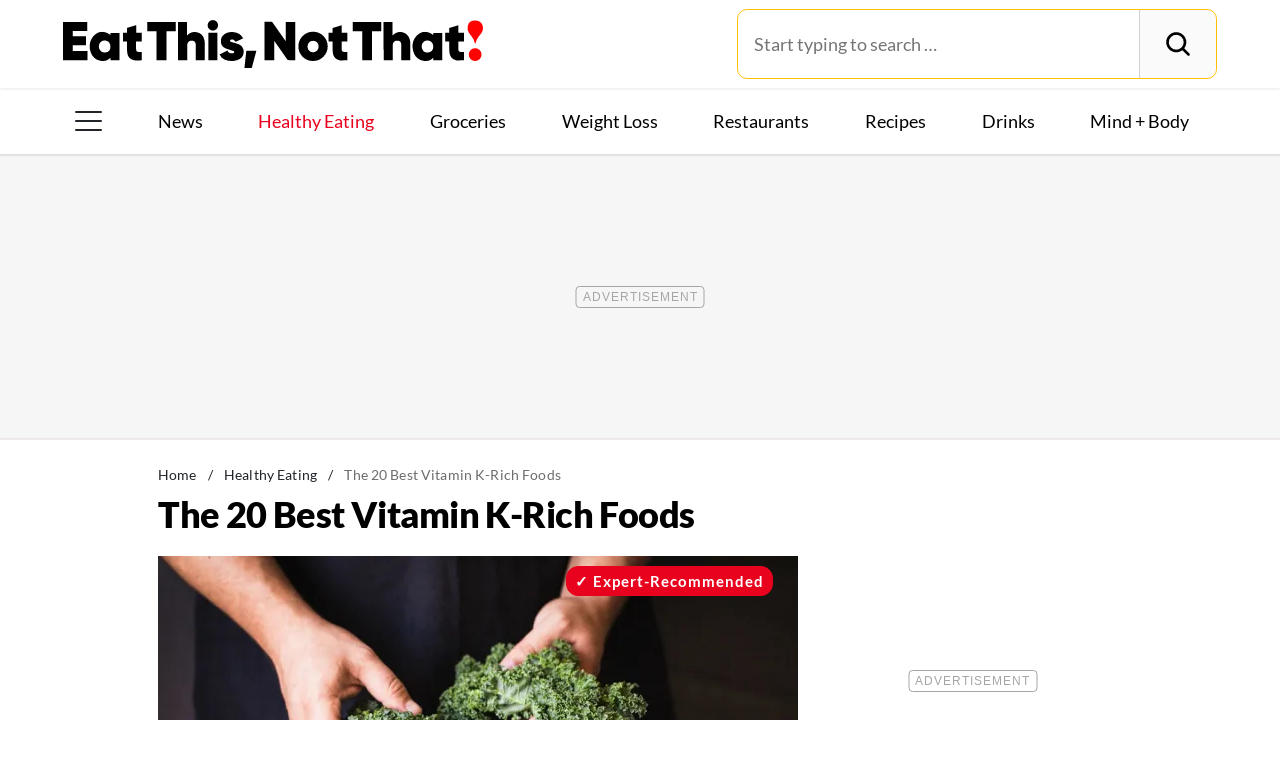

--- FILE ---
content_type: text/html; charset=UTF-8
request_url: https://www.eatthis.com/vitamin-k-foods/?utm_source=yahoo-news&utm_medium=feed&utm_campaign=yahoo-feed
body_size: 34981
content:
<!DOCTYPE html>
<html lang="en">
<head>
	<meta charset="UTF-8">
	<meta http-equiv="X-UA-Compatible" content="IE=edge">
	<meta id="viewportWidth" name="viewport" content="width=device-width">
		
	<meta name='robots' content='index, follow, max-image-preview:large, max-snippet:-1, max-video-preview:-1' />
	<style>img:is([sizes="auto" i], [sizes^="auto," i]) { contain-intrinsic-size: 3000px 1500px }</style>
	
	<!-- This site is optimized with the Yoast SEO Premium plugin v26.2 (Yoast SEO v26.2) - https://yoast.com/wordpress/plugins/seo/ -->
	<title>The 20 Best Vitamin K-Rich Foods &#8212; Eat This Not That</title>
	<meta name="description" content="If you&#039;re looking to add a greater variety of nutrients to your diet, you can&#039;t go wrong with these 20 foods rich in vitamin K." />
	<link rel="canonical" href="https://www.eatthis.com/vitamin-k-foods/" />
	<meta property="og:locale" content="en_US" />
	<meta property="og:type" content="article" />
	<meta property="og:title" content="The 20 Best Vitamin K-Rich Foods" />
	<meta property="og:description" content="If you&#039;re looking to add a greater variety of nutrients to your diet, you can&#039;t go wrong with these 20 foods rich in vitamin K." />
	<meta property="og:url" content="https://www.eatthis.com/vitamin-k-foods/" />
	<meta property="og:site_name" content="Eat This Not That" />
	<meta property="article:publisher" content="https://www.facebook.com/EatThisNotThat" />
	<meta property="article:published_time" content="2019-06-13T17:42:43+00:00" />
	<meta property="og:image" content="https://www.eatthis.com/wp-content/uploads/sites/4/2019/03/dark-leafy-greens-kale.jpg?quality=82&strip=all" />
	<meta property="og:image:width" content="1200" />
	<meta property="og:image:height" content="879" />
	<meta property="og:image:type" content="image/jpeg" />
	<meta name="author" content="Mercey Livingston" />
	<meta name="twitter:card" content="summary_large_image" />
	<meta name="twitter:creator" content="@EatThisNotThat" />
	<meta name="twitter:site" content="@EatThisNotThat" />
	<meta name="twitter:label1" content="Written by" />
	<meta name="twitter:data1" content="Mercey Livingston" />
	<meta name="twitter:label2" content="Est. reading time" />
	<meta name="twitter:data2" content="9 minutes" />
	<script type="application/ld+json" class="yoast-schema-graph">{"@context":"https://schema.org","@graph":[{"@type":"ImageObject","inLanguage":"en-US","@id":"https://www.eatthis.com/vitamin-k-foods/#primaryimage","url":"https://www.eatthis.com/wp-content/uploads/sites/4/2019/03/dark-leafy-greens-kale.jpg?quality=82&strip=all","contentUrl":"https://www.eatthis.com/wp-content/uploads/sites/4/2019/03/dark-leafy-greens-kale.jpg?quality=82&strip=all","width":1200,"height":879,"caption":"Kale dark leafy greens hand massaged in bowl"},{"@type":"BreadcrumbList","@id":"https://www.eatthis.com/vitamin-k-foods/#breadcrumb","itemListElement":[{"@type":"ListItem","position":1,"name":"Home","item":"https://www.eatthis.com/"},{"@type":"ListItem","position":2,"name":"Healthy Eating","item":"https://www.eatthis.com/healthy-eating/"},{"@type":"ListItem","position":3,"name":"The 20 Best Vitamin K-Rich Foods"}]},{"@type":"WebSite","@id":"https://www.eatthis.com/#website","url":"https://www.eatthis.com/","name":"Eat This Not That","description":"Your ultimate source for expert nutrition tips and health advice, covering wellness, healthy recipes, cooking hacks, food news, style trends and shopping.","publisher":{"@id":"https://www.eatthis.com/#organization"},"potentialAction":[{"@type":"SearchAction","target":{"@type":"EntryPoint","urlTemplate":"https://www.eatthis.com/?s={search_term_string}"},"query-input":{"@type":"PropertyValueSpecification","valueRequired":true,"valueName":"search_term_string"}}],"inLanguage":"en-US"},{"@type":"NewsMediaOrganization","@id":"https://www.eatthis.com/#organization","name":"Eat This, Not That!","url":"https://www.eatthis.com/","logo":{"@type":"ImageObject","inLanguage":"en-US","@id":"https://www.eatthis.com/#/schema/logo/image/","url":"https://www.eatthis.com/wp-content/uploads/sites/4/2018/03/eat-this-og-main-image.jpg?quality=82&strip=all","contentUrl":"https://www.eatthis.com/wp-content/uploads/sites/4/2018/03/eat-this-og-main-image.jpg?quality=82&strip=all","width":1200,"height":1200,"caption":"Eat This, Not That!"},"image":{"@id":"https://www.eatthis.com/#/schema/logo/image/"},"sameAs":["https://www.facebook.com/EatThisNotThat","https://x.com/EatThisNotThat","https://flipboard.social/@EatThisNotThat","https://www.instagram.com/eatthisnotthat/","https://www.linkedin.com/company/eat-this-not-that/","https://bsky.app/profile/eatthis.com"],"foundingDate":"2015-01-01","masthead":"https://www.eatthis.com/about-eat-this-not-that/#ourteam","publishingPrinciples":"https://galvanized.com/editorial-policy-standards/","ethicsPolicy":"https://galvanized.com/editorial-policy-standards/#ethics","diversityPolicy":"https://galvanized.com/editorial-policy-standards/#diversity","correctionsPolicy":"https://galvanized.com/editorial-policy-standards/#corrections"},{"@type":"Person","@id":"https://www.eatthis.com/#/schema/person/94fafe000c83f871a379a70873d65d03","name":"Mercey Livingston","image":{"@type":"ImageObject","inLanguage":"en-US","@id":"https://www.eatthis.com/#/schema/person/image/cc5546183dce62e84e7beab705dee71f","url":"https://www.eatthis.com/wp-content/uploads/sites/4/2018/12/mercey-livingston-eat-this-not-that-author.jpg?quality=82&strip=all&w=96","contentUrl":"https://www.eatthis.com/wp-content/uploads/sites/4/2018/12/mercey-livingston-eat-this-not-that-author.jpg?quality=82&strip=all&w=96","caption":"Mercey Livingston"},"description":"Mercey Livingston is a health and wellness writer who covers fitness, nutrition, and lifestyle for websites like Well+Good, Prevention, and Business Insider. When she's not writing about the latest trends and studies in the wellness world, you can find her writing recipes and wellness tips for her blog, and working one-on-one with clients as a Holistic Health Coach + Integrative Nutritionist. In her spare time, Mercey enjoys reading, trying out new fitness classes, and perfecting her green smoothie recipe.","url":"https://www.eatthis.com/author/mercey-livingston/"}]}</script>
	<!-- / Yoast SEO Premium plugin. -->


<meta name="fediverse:creator" content="@EatThisNotThat@flipboard.social"><link rel='dns-prefetch' href='//instaread.co' />
<link rel='dns-prefetch' href='//cdn.parsely.com' />
<link rel='dns-prefetch' href='//widgets.outbrain.com' />
<link rel='dns-prefetch' href='//stats.wp.com' />
<link href='https://htlbid.com' rel='preconnect' />
<link rel='preconnect' href='https://instaread.co' />
<link rel="alternate" type="text/xml" title="Eat This Not That &raquo; Healthy Eating Category Feed" href="https://www.eatthis.com/healthy-eating/feed/" />
<link rel="preload" as="image" fetchpriority="high" imagesrcset="https://www.eatthis.com/wp-content/uploads/sites/4/2019/03/dark-leafy-greens-kale.jpg?quality=82&amp;strip=all 1200w, https://www.eatthis.com/wp-content/uploads/sites/4/2019/03/dark-leafy-greens-kale.jpg?resize=640,468&amp;quality=82&amp;strip=all 640w, https://www.eatthis.com/wp-content/uploads/sites/4/2019/03/dark-leafy-greens-kale.jpg?resize=768,563&amp;quality=82&amp;strip=all 768w, https://www.eatthis.com/wp-content/uploads/sites/4/2019/03/dark-leafy-greens-kale.jpg?resize=1024,750&amp;quality=82&amp;strip=all 1024w, https://www.eatthis.com/wp-content/uploads/sites/4/2019/03/dark-leafy-greens-kale.jpg?resize=272,199&amp;quality=82&amp;strip=all 272w, https://www.eatthis.com/wp-content/uploads/sites/4/2019/03/dark-leafy-greens-kale.jpg?resize=473,346&amp;quality=82&amp;strip=all 473w, https://www.eatthis.com/wp-content/uploads/sites/4/2019/03/dark-leafy-greens-kale.jpg?resize=684,500&amp;quality=82&amp;strip=all 684w, https://www.eatthis.com/wp-content/uploads/sites/4/2019/03/dark-leafy-greens-kale.jpg?resize=343,250&amp;quality=82&amp;strip=all 343w, https://www.eatthis.com/wp-content/uploads/sites/4/2019/03/dark-leafy-greens-kale.jpg?resize=244,178&amp;quality=82&amp;strip=all 244w, https://www.eatthis.com/wp-content/uploads/sites/4/2019/03/dark-leafy-greens-kale.jpg?resize=183,133&amp;quality=82&amp;strip=all 183w, https://www.eatthis.com/wp-content/uploads/sites/4/2019/03/dark-leafy-greens-kale.jpg?resize=400,293&amp;quality=82&amp;strip=all 400w, https://www.eatthis.com/wp-content/uploads/sites/4/2019/03/dark-leafy-greens-kale.jpg?resize=800,586&amp;quality=82&amp;strip=all 800w" imagesizes="(max-width: 1024px) 100vw, 1024px"/><link rel="preload" as="image" imagesizes="(max-width: 640px) 90vw, 640px" imagesrcset="https://www.eatthis.com/wp-content/uploads/sites/4/2019/03/dark-leafy-greens-kale.jpg?quality=82&amp;strip=1&amp;w=150 150w, https://www.eatthis.com/wp-content/uploads/sites/4/2019/03/dark-leafy-greens-kale.jpg?quality=82&amp;strip=1&amp;w=200 200w, https://www.eatthis.com/wp-content/uploads/sites/4/2019/03/dark-leafy-greens-kale.jpg?quality=82&amp;strip=1&amp;w=300 300w, https://www.eatthis.com/wp-content/uploads/sites/4/2019/03/dark-leafy-greens-kale.jpg?quality=82&amp;strip=1&amp;w=400 400w, https://www.eatthis.com/wp-content/uploads/sites/4/2019/03/dark-leafy-greens-kale.jpg?quality=82&amp;strip=1&amp;w=600 600w, https://www.eatthis.com/wp-content/uploads/sites/4/2019/03/dark-leafy-greens-kale.jpg?quality=82&amp;strip=1&amp;w=640 640w, https://www.eatthis.com/wp-content/uploads/sites/4/2019/03/dark-leafy-greens-kale.jpg?quality=82&amp;strip=1&amp;w=800 800w, https://www.eatthis.com/wp-content/uploads/sites/4/2019/03/dark-leafy-greens-kale.jpg?quality=82&amp;strip=1&amp;w=970 970w, https://www.eatthis.com/wp-content/uploads/sites/4/2019/03/dark-leafy-greens-kale.jpg?quality=82&amp;strip=1&amp;w=1200 1200w, https://www.eatthis.com/wp-content/uploads/sites/4/2019/03/dark-leafy-greens-kale.jpg?quality=82&amp;strip=1&amp;w=1250 1250w, https://www.eatthis.com/wp-content/uploads/sites/4/2019/03/dark-leafy-greens-kale.jpg?quality=82&amp;strip=1&amp;w=1400 1400w, https://www.eatthis.com/wp-content/uploads/sites/4/2019/03/dark-leafy-greens-kale.jpg?quality=82&amp;strip=1&amp;w=1600 1600w, https://www.eatthis.com/wp-content/uploads/sites/4/2019/03/dark-leafy-greens-kale.jpg?quality=82&amp;strip=1&amp;w=1920 1920w" importance="high">
<link rel="preload" as="style" href="https://www.eatthis.com/wp-content/themes/eatthis/css/main-concat.css?ver=1768300571">
<link rel="preload" href="https://www.eatthis.com/wp-content/themes/eatthis/fonts/lato-v17-latin-ext_latin-900.woff2" as="font" type="font/woff2" crossorigin>
<link rel="preload" href="https://www.eatthis.com/wp-content/themes/eatthis/fonts/lato-v17-latin-ext_latin-regular.woff2" as="font" type="font/woff2" crossorigin>
<style id='google-fonts-lato-inline-css'>
@font-face{font-family:Lato;font-style:normal;font-weight:300;font-display:swap;src:url(/wp-content/themes/eatthis/fonts/lato-v17-latin-ext_latin-300.woff2) format('woff2'),url(/wp-content/themes/eatthis/fonts/lato-v17-latin-ext_latin-300.woff) format('woff')}@font-face{font-family:Lato;font-style:normal;font-weight:400;font-display:swap;src:url(/wp-content/themes/eatthis/fonts/lato-v17-latin-ext_latin-regular.woff2) format('woff2'),url(/wp-content/themes/eatthis/fonts/lato-v17-latin-ext_latin-regular.woff) format('woff')}@font-face{font-family:Lato;font-style:normal;font-weight:700;font-display:swap;src:url(/wp-content/themes/eatthis/fonts/lato-v17-latin-ext_latin-700.woff2) format('woff2'),url(/wp-content/themes/eatthis/fonts/lato-v17-latin-ext_latin-700.woff) format('woff')}@font-face{font-family:Lato;font-style:normal;font-weight:900;font-display:swap;src:url(/wp-content/themes/eatthis/fonts/lato-v17-latin-ext_latin-900.woff2) format('woff2'),url(/wp-content/themes/eatthis/fonts/lato-v17-latin-ext_latin-900.woff) format('woff')}@font-face{font-family:Lato;font-style:italic;font-weight:400;font-display:swap;src:url(/wp-content/themes/eatthis/fonts/lato-v17-latin-ext_latin-italic.woff2) format('woff2'),url(/wp-content/themes/eatthis/fonts/lato-v17-latin-ext_latin-italic.woff) format('woff')}

</style>
<link rel='stylesheet' id='gnp-css' href='https://www.eatthis.com/wp-content/client-mu-plugins/galvanized-network-plugin/build/css/gnp.css?ver=1506687b467389d9434f' media='all' />
<link rel='stylesheet' id='main-css' href='https://www.eatthis.com/wp-content/themes/eatthis/css/main-concat.css?ver=1768300571' media='all' />
<style id='co-authors-plus-coauthors-style-inline-css'>
.wp-block-co-authors-plus-coauthors.is-layout-flow [class*=wp-block-co-authors-plus]{display:inline}

</style>
<style id='co-authors-plus-avatar-style-inline-css'>
.wp-block-co-authors-plus-avatar :where(img){height:auto;max-width:100%;vertical-align:bottom}.wp-block-co-authors-plus-coauthors.is-layout-flow .wp-block-co-authors-plus-avatar :where(img){vertical-align:middle}.wp-block-co-authors-plus-avatar:is(.alignleft,.alignright){display:table}.wp-block-co-authors-plus-avatar.aligncenter{display:table;margin-inline:auto}

</style>
<style id='co-authors-plus-image-style-inline-css'>
.wp-block-co-authors-plus-image{margin-bottom:0}.wp-block-co-authors-plus-image :where(img){height:auto;max-width:100%;vertical-align:bottom}.wp-block-co-authors-plus-coauthors.is-layout-flow .wp-block-co-authors-plus-image :where(img){vertical-align:middle}.wp-block-co-authors-plus-image:is(.alignfull,.alignwide) :where(img){width:100%}.wp-block-co-authors-plus-image:is(.alignleft,.alignright){display:table}.wp-block-co-authors-plus-image.aligncenter{display:table;margin-inline:auto}

</style>
<style id='wp-parsely-recommendations-style-inline-css'>
.parsely-recommendations-list-title{font-size:1.2em}.parsely-recommendations-list{list-style:none;padding:unset}.parsely-recommendations-cardbody{overflow:hidden;padding:.8em;text-overflow:ellipsis;white-space:nowrap}.parsely-recommendations-cardmedia{padding:.8em .8em 0}

</style>
<style id='jetpack-sharing-buttons-style-inline-css'>
.jetpack-sharing-buttons__services-list{display:flex;flex-direction:row;flex-wrap:wrap;gap:0;list-style-type:none;margin:5px;padding:0}.jetpack-sharing-buttons__services-list.has-small-icon-size{font-size:12px}.jetpack-sharing-buttons__services-list.has-normal-icon-size{font-size:16px}.jetpack-sharing-buttons__services-list.has-large-icon-size{font-size:24px}.jetpack-sharing-buttons__services-list.has-huge-icon-size{font-size:36px}@media print{.jetpack-sharing-buttons__services-list{display:none!important}}.editor-styles-wrapper .wp-block-jetpack-sharing-buttons{gap:0;padding-inline-start:0}ul.jetpack-sharing-buttons__services-list.has-background{padding:1.25em 2.375em}
</style>
<style id='elasticpress-facet-style-inline-css'>
.widget_ep-facet input[type=search],.wp-block-elasticpress-facet input[type=search]{margin-bottom:1rem}.widget_ep-facet .searchable .inner,.wp-block-elasticpress-facet .searchable .inner{max-height:20em;overflow:scroll}.widget_ep-facet .term.hide,.wp-block-elasticpress-facet .term.hide{display:none}.widget_ep-facet .empty-term,.wp-block-elasticpress-facet .empty-term{opacity:.5;position:relative}.widget_ep-facet .empty-term:after,.wp-block-elasticpress-facet .empty-term:after{bottom:0;content:" ";display:block;left:0;position:absolute;right:0;top:0;width:100%;z-index:2}.widget_ep-facet .level-1,.wp-block-elasticpress-facet .level-1{padding-left:20px}.widget_ep-facet .level-2,.wp-block-elasticpress-facet .level-2{padding-left:40px}.widget_ep-facet .level-3,.wp-block-elasticpress-facet .level-3{padding-left:60px}.widget_ep-facet .level-4,.wp-block-elasticpress-facet .level-4{padding-left:5pc}.widget_ep-facet .level-5,.wp-block-elasticpress-facet .level-5{padding-left:75pt}.widget_ep-facet input[disabled],.wp-block-elasticpress-facet input[disabled]{cursor:pointer;opacity:1}.widget_ep-facet .term a,.wp-block-elasticpress-facet .term a{-webkit-box-align:center;-ms-flex-align:center;align-items:center;display:-webkit-box;display:-ms-flexbox;display:flex;position:relative}.widget_ep-facet .term a:hover .ep-checkbox,.wp-block-elasticpress-facet .term a:hover .ep-checkbox{background-color:#ccc}.ep-checkbox{-webkit-box-align:center;-ms-flex-align:center;-ms-flex-negative:0;-webkit-box-pack:center;-ms-flex-pack:center;align-items:center;background-color:#eee;display:-webkit-box;display:-ms-flexbox;display:flex;flex-shrink:0;height:1em;justify-content:center;margin-right:.25em;width:1em}.ep-checkbox:after{border:solid #fff;border-width:0 .125em .125em 0;content:"";display:none;height:.5em;-webkit-transform:rotate(45deg);transform:rotate(45deg);width:.25em}.ep-checkbox.checked{background-color:#5e5e5e}.ep-checkbox.checked:after{display:block}

</style>
<link rel='stylesheet' id='gnp-eatthis-css' href='https://www.eatthis.com/wp-content/client-mu-plugins/galvanized-network-plugin/build/css/eatthis.css?ver=ca12d7561cd176d9a0dc' media='all' />
<style id='xcurrent-critical-lazy-embeds-inline-css'>
lite-youtube,lite-vimeo{background-color:#000;display:block;contain:content;background-position:center center;background-size:cover;position:relative}lite-youtube::after{content:"";display:block;padding-bottom:calc(100% / (16 / 9))}lite-youtube iframe{width:100%;height:100%;position:absolute;top:0;left:0}lite-youtube>.lty-playbtn{display:none}lite-vimeo{aspect-ratio:16/9}.lazy-embed,.lazy-embed--loaded{min-height:var(--mobile-height, 100px)}@media only screen and (min-width: 600px){.lazy-embed,.lazy-embed--loaded{min-height:var(--desktop-height, 100px)}}.embed-twitter-com blockquote.twitter-tweet{visibility:hidden;opacity:0}.tweet-container{max-width:550px}.tweet-container video{max-width:100%}.tweet-media__img,.tweet-media__video{aspect-ratio:var(--ar, 16/9)}.embed-tiktok-com{min-height:743px;margin:18px 0 0}@media only screen and (min-width: 600px){.embed-tiktok-com{min-height:728px}}.embed-tiktok-com .tiktok-embed{visibility:hidden;opacity:0;margin:0}.embed-instagram-com{min-height:var(--mobile-height, 509px)}@media only screen and (min-width: 600px){.embed-instagram-com{min-height:var(--desktop-height, 663px)}}.embed-instagram-com blockquote.instagram-media{visibility:hidden;opacity:0}

</style>
<script type="text/javascript" data-init="scroll" data-delay="0" data-src="https://widgets.outbrain.com/outbrain.js" id="outbrain-js" defer></script>
<link rel="https://api.w.org/" href="https://www.eatthis.com/wp-json/" /><link rel="alternate" title="JSON" type="application/json" href="https://www.eatthis.com/wp-json/wp/v2/posts/432065" />
<script>!function(){window.gnp=window.gnp||{};const n=navigator.deviceMemory||null;window.gnp.isLowMemory=null!==n&&n<=4,window.gnp.isLighthouseAudit=/Lighthouse|Moto g/i.test(navigator.userAgent),window.gnp.isSlowHardware=!(document.cookie.indexOf("isSlowHardware=0")>-1||window.innerWidth>=768||/iPad|iPhone|iPod/i.test(navigator.userAgent)),!window.gnp.isLighthouseAudit&&window.performance&&window.addEventListener("load",(function(){const n=[];performance.getEntriesByType("paint").forEach((function(i){n.push(i)}));const i=n.find((function(n){return"first-contentful-paint"===n.name}));if(i&&(window.gnp.isSlowHardware=i.startTime>1800,!window.gnp.isSlowHardware)){const n=new Date;n.setTime(Date.now()+6048e5),document.cookie="isSlowHardware="+(window.gnp.isSlowHardware?1:0)+"; path=/; expires="+n.toUTCString()}}))}();</script>
<!-- InMobi Choice. Consent Manager Tag v3.0 (for TCF 2.2) -->
<script async type="text/javascript">
(function() {
  var host = window.location.hostname;
  var element = document.createElement('script');
  var firstScript = document.getElementsByTagName('script')[0];
  var url = 'https://cmp.inmobi.com'
	.concat('/choice/', 'GANCBjEfRH5Fe', '/', host, '/choice.js?tag_version=V3');
  var uspTries = 0;
  var uspTriesLimit = 3;
  element.async = true;
  element.type = 'text/javascript';
  element.src = url;

  firstScript.parentNode.insertBefore(element, firstScript);

  function makeStub() {
	var TCF_LOCATOR_NAME = '__tcfapiLocator';
	var queue = [];
	var win = window;
	var cmpFrame;

	function addFrame() {
	  var doc = win.document;
	  var otherCMP = !!(win.frames[TCF_LOCATOR_NAME]);

	  if (!otherCMP) {
		if (doc.body) {
		  var iframe = doc.createElement('iframe');

		  iframe.style.cssText = 'display:none';
		  iframe.name = TCF_LOCATOR_NAME;
		  doc.body.appendChild(iframe);
		} else {
		  setTimeout(addFrame, 5);
		}
	  }
	  return !otherCMP;
	}

	function tcfAPIHandler() {
	  var gdprApplies;
	  var args = arguments;

	  if (!args.length) {
		return queue;
	  } else if (args[0] === 'setGdprApplies') {
		if (
		  args.length > 3 &&
		  args[2] === 2 &&
		  typeof args[3] === 'boolean'
		) {
		  gdprApplies = args[3];
		  if (typeof args[2] === 'function') {
			args[2]('set', true);
		  }
		}
	  } else if (args[0] === 'ping') {
		var retr = {
		  gdprApplies: gdprApplies,
		  cmpLoaded: false,
		  cmpStatus: 'stub'
		};

		if (typeof args[2] === 'function') {
		  args[2](retr);
		}
	  } else {
		if(args[0] === 'init' && typeof args[3] === 'object') {
		  args[3] = Object.assign(args[3], { tag_version: 'V3' });
		}
		queue.push(args);
	  }
	}

	function postMessageEventHandler(event) {
	  var msgIsString = typeof event.data === 'string';
	  var json = {};

	  try {
		if (msgIsString) {
		  json = JSON.parse(event.data);
		} else {
		  json = event.data;
		}
	  } catch (ignore) {}

	  var payload = json.__tcfapiCall;

	  if (payload) {
		window.__tcfapi(
		  payload.command,
		  payload.version,
		  function(retValue, success) {
			var returnMsg = {
			  __tcfapiReturn: {
				returnValue: retValue,
				success: success,
				callId: payload.callId
			  }
			};
			if (msgIsString) {
			  returnMsg = JSON.stringify(returnMsg);
			}
			if (event && event.source && event.source.postMessage) {
			  event.source.postMessage(returnMsg, '*');
			}
		  },
		  payload.parameter
		);
	  }
	}

	while (win) {
	  try {
		if (win.frames[TCF_LOCATOR_NAME]) {
		  cmpFrame = win;
		  break;
		}
	  } catch (ignore) {}

	  if (win === window.top) {
		break;
	  }
	  win = win.parent;
	}
	if (!cmpFrame) {
	  addFrame();
	  win.__tcfapi = tcfAPIHandler;
	  win.addEventListener('message', postMessageEventHandler, false);
	}
  };

  makeStub();

  function makeGppStub() {
	const CMP_ID = 10;
	const SUPPORTED_APIS = [
	  '2:tcfeuv2',
	  '6:uspv1',
	  '7:usnatv1',
	  '8:usca',
	  '9:usvav1',
	  '10:uscov1',
	  '11:usutv1',
	  '12:usctv1'
	];

	window.__gpp_addFrame = function (n) {
	  if (!window.frames[n]) {
		if (document.body) {
		  var i = document.createElement("iframe");
		  i.style.cssText = "display:none";
		  i.name = n;
		  document.body.appendChild(i);
		} else {
		  window.setTimeout(window.__gpp_addFrame, 10, n);
		}
	  }
	};
	window.__gpp_stub = function () {
	  var b = arguments;
	  __gpp.queue = __gpp.queue || [];
	  __gpp.events = __gpp.events || [];

	  if (!b.length || (b.length == 1 && b[0] == "queue")) {
		return __gpp.queue;
	  }

	  if (b.length == 1 && b[0] == "events") {
		return __gpp.events;
	  }

	  var cmd = b[0];
	  var clb = b.length > 1 ? b[1] : null;
	  var par = b.length > 2 ? b[2] : null;
	  if (cmd === "ping") {
		clb(
		  {
			gppVersion: "1.1", // must be "Version.Subversion", current: "1.1"
			cmpStatus: "stub", // possible values: stub, loading, loaded, error
			cmpDisplayStatus: "hidden", // possible values: hidden, visible, disabled
			signalStatus: "not ready", // possible values: not ready, ready
			supportedAPIs: SUPPORTED_APIS, // list of supported APIs
			cmpId: CMP_ID, // IAB assigned CMP ID, may be 0 during stub/loading
			sectionList: [],
			applicableSections: [-1],
			gppString: "",
			parsedSections: {},
		  },
		  true
		);
	  } else if (cmd === "addEventListener") {
		if (!("lastId" in __gpp)) {
		  __gpp.lastId = 0;
		}
		__gpp.lastId++;
		var lnr = __gpp.lastId;
		__gpp.events.push({
		  id: lnr,
		  callback: clb,
		  parameter: par,
		});
		clb(
		  {
			eventName: "listenerRegistered",
			listenerId: lnr, // Registered ID of the listener
			data: true, // positive signal
			pingData: {
			  gppVersion: "1.1", // must be "Version.Subversion", current: "1.1"
			  cmpStatus: "stub", // possible values: stub, loading, loaded, error
			  cmpDisplayStatus: "hidden", // possible values: hidden, visible, disabled
			  signalStatus: "not ready", // possible values: not ready, ready
			  supportedAPIs: SUPPORTED_APIS, // list of supported APIs
			  cmpId: CMP_ID, // list of supported APIs
			  sectionList: [],
			  applicableSections: [-1],
			  gppString: "",
			  parsedSections: {},
			},
		  },
		  true
		);
	  } else if (cmd === "removeEventListener") {
		var success = false;
		for (var i = 0; i < __gpp.events.length; i++) {
		  if (__gpp.events[i].id == par) {
			__gpp.events.splice(i, 1);
			success = true;
			break;
		  }
		}
		clb(
		  {
			eventName: "listenerRemoved",
			listenerId: par, // Registered ID of the listener
			data: success, // status info
			pingData: {
			  gppVersion: "1.1", // must be "Version.Subversion", current: "1.1"
			  cmpStatus: "stub", // possible values: stub, loading, loaded, error
			  cmpDisplayStatus: "hidden", // possible values: hidden, visible, disabled
			  signalStatus: "not ready", // possible values: not ready, ready
			  supportedAPIs: SUPPORTED_APIS, // list of supported APIs
			  cmpId: CMP_ID, // CMP ID
			  sectionList: [],
			  applicableSections: [-1],
			  gppString: "",
			  parsedSections: {},
			},
		  },
		  true
		);
	  } else if (cmd === "hasSection") {
		clb(false, true);
	  } else if (cmd === "getSection" || cmd === "getField") {
		clb(null, true);
	  }
	  //queue all other commands
	  else {
		__gpp.queue.push([].slice.apply(b));
	  }
	};
	window.__gpp_msghandler = function (event) {
	  var msgIsString = typeof event.data === "string";
	  try {
		var json = msgIsString ? JSON.parse(event.data) : event.data;
	  } catch (e) {
		var json = null;
	  }
	  if (typeof json === "object" && json !== null && "__gppCall" in json) {
		var i = json.__gppCall;
		window.__gpp(
		  i.command,
		  function (retValue, success) {
			var returnMsg = {
			  __gppReturn: {
				returnValue: retValue,
				success: success,
				callId: i.callId,
			  },
			};
			event.source.postMessage(msgIsString ? JSON.stringify(returnMsg) : returnMsg, "*");
		  },
		  "parameter" in i ? i.parameter : null,
		  "version" in i ? i.version : "1.1"
		);
	  }
	};
	if (!("__gpp" in window) || typeof window.__gpp !== "function") {
	  window.__gpp = window.__gpp_stub;
	  window.addEventListener("message", window.__gpp_msghandler, false);
	  window.__gpp_addFrame("__gppLocator");
	}
  };

  makeGppStub();

  var uspStubFunction = function() {
	var arg = arguments;
	if (typeof window.__uspapi !== uspStubFunction) {
	  setTimeout(function() {
		if (typeof window.__uspapi !== 'undefined') {
		  window.__uspapi.apply(window.__uspapi, arg);
		}
	  }, 500);
	}
  };

  var checkIfUspIsReady = function() {
	uspTries++;
	if (window.__uspapi === uspStubFunction && uspTries < uspTriesLimit) {
	  console.warn('USP is not accessible');
	} else {
	  clearInterval(uspInterval);
	}
  };

  if (typeof window.__uspapi === 'undefined') {
	window.__uspapi = uspStubFunction;
	var uspInterval = setInterval(checkIfUspIsReady, 6000);
  }
})();
</script>
<!-- End InMobi Choice. Consent Manager Tag v3.0 (for TCF 2.2) -->
<link rel="stylesheet" type="text/css" href="https://htlbid.com/v3/eatthis.com/htlbid.css" />
<script async src="https://htlbid.com/v3/eatthis.com/htlbid.js"></script>
<script>
	window.htlbid = window.htlbid || {};
	htlbid.cmd = htlbid.cmd || [];
	htlbid.cmd.push(function() {
		htlbid.setTargeting("is_testing","no"); // Set to "no" for production
		htlbid.setTargeting("is_home", "no"); // Set to "yes" on the homepage
		htlbid.setTargeting("category", "Healthy Eating"); // dynamically pass page category into this function
		htlbid.setTargeting("post_id", "432065"); // dynamically pass unique post/page id into this function
		htlbid.layout();
	});
</script><meta name="parsely-tags" content="vegetables, vitamins" />
<!-- site-navigation-element Schema optimized by Schema Pro --><script type="application/ld+json">{"@context":"https:\/\/schema.org","@graph":[{"@context":"https:\/\/schema.org","@type":"SiteNavigationElement","id":"site-navigation","name":"News","url":"\/tag\/news"},{"@context":"https:\/\/schema.org","@type":"SiteNavigationElement","id":"site-navigation","name":"Healthy Eating","url":"https:\/\/www.eatthis.com\/healthy-eating\/"},{"@context":"https:\/\/schema.org","@type":"SiteNavigationElement","id":"site-navigation","name":"Groceries","url":"https:\/\/www.eatthis.com\/supermarkets\/"},{"@context":"https:\/\/schema.org","@type":"SiteNavigationElement","id":"site-navigation","name":"Weight Loss","url":"https:\/\/www.eatthis.com\/weight-loss\/"},{"@context":"https:\/\/schema.org","@type":"SiteNavigationElement","id":"site-navigation","name":"Restaurants","url":"https:\/\/www.eatthis.com\/restaurants\/"},{"@context":"https:\/\/schema.org","@type":"SiteNavigationElement","id":"site-navigation","name":"Recipes","url":"https:\/\/www.eatthis.com\/recipes\/"},{"@context":"https:\/\/schema.org","@type":"SiteNavigationElement","id":"site-navigation","name":"Drink This, Not That!","url":"https:\/\/www.eatthis.com\/drink-this-not-that\/"},{"@context":"https:\/\/schema.org","@type":"SiteNavigationElement","id":"site-navigation","name":"Mind + Body","url":"https:\/\/www.eatthis.com\/mind-body\/"},{"@context":"https:\/\/schema.org","@type":"SiteNavigationElement","id":"site-navigation","name":"Celeb News","url":"https:\/\/www.eatthis.com\/celeb-news\/"},{"@context":"https:\/\/schema.org","@type":"SiteNavigationElement","id":"site-navigation","name":"Videos","url":"\/videos\/"},{"@context":"https:\/\/schema.org","@type":"SiteNavigationElement","id":"site-navigation","name":"The Books","url":"https:\/\/www.galvanizedbooks.com\/"},{"@context":"https:\/\/schema.org","@type":"SiteNavigationElement","id":"site-navigation","name":"The Newsletter","url":"\/newsletters\/"},{"@context":"https:\/\/schema.org","@type":"SiteNavigationElement","id":"site-navigation","name":"The Podcast","url":"\/podcast\/"}]}</script><!-- / site-navigation-element Schema optimized by Schema Pro -->	<style>img#wpstats{display:none}</style>
		<script type="application/ld+json" class="wp-parsely-metadata">{"@context":"https:\/\/schema.org","@type":"Article","headline":"The 20 Best Vitamin K-Rich Foods","url":"https:\/\/www.eatthis.com\/vitamin-k-foods\/","mainEntityOfPage":{"@type":"WebPage","@id":"https:\/\/www.eatthis.com\/vitamin-k-foods\/"},"thumbnailUrl":"https:\/\/www.eatthis.com\/wp-content\/uploads\/sites\/4\/2019\/03\/dark-leafy-greens-kale.jpg?quality=82&strip=all&w=150&h=150&crop=1","image":{"@type":"ImageObject","url":"https:\/\/www.eatthis.com\/wp-content\/uploads\/sites\/4\/2019\/03\/dark-leafy-greens-kale.jpg?quality=82&strip=all","width":1200,"height":879},"articleSection":"Healthy Eating","creator":["Mercey Livingston"],"publisher":{"@type":"NewsMediaOrganization","name":"Eat This Not That","logo":{"@type":"ImageObject","url":"https:\/\/www.eatthis.com\/wp-content\/uploads\/sites\/4\/2024\/01\/ETNT_favicon-1.png?strip=all","width":480,"height":480},"foundingDate":"2014","masthead":"https:\/\/www.eatthis.com\/about-eat-this-not-that\/#ourteam","publishingPrinciples":"https:\/\/www.eatthis.com\/about-eat-this-not-that\/#policy","correctionsPolicy":"https:\/\/www.eatthis.com\/about-eat-this-not-that\/#accuracy","ethicsPolicy":"https:\/\/www.eatthis.com\/about-eat-this-not-that\/#ethics","sameAs":["https:\/\/www.facebook.com\/pages\/Eat-This-Not-That\/123452516277","https:\/\/www.instagram.com\/eatthisnotthat\/","https:\/\/www.tiktok.com\/@_eatthisnotthat","https:\/\/www.pinterest.com\/eatthisnotthat\/"]},"keywords":["vegetables","vitamins"],"datePublished":"2019-06-13T17:42:43Z","dateModified":"2019-06-13T17:42:54Z","alternativeHeadline":"The 20 Best Vitamin K-Rich Foods &#8212; Eat This Not That","description":"If you're looking to add a greater variety of nutrients to your diet, you can't go wrong with these 20 foods rich in vitamin K.","articleBody":"If you want to check all of the boxes when it comes to health, specifically bone health and heart health, then you'll want to pay attention to your daily vitamin K intake. Vitamin K is a fat-soluble vitamin, meaning you need to consume it with a fat source to absorb it. It's found in a variety of foods, including kale, spinach, and more (see the full list below).\r\n\r\nAccording to Melissa Groves, RDN, LD, CLT, and founder of Avocado Grove Nutrition &amp; Wellness, foods rich in vitamin K are needed for a variety of important functions in your body. \"Your body uses vitamin K to make proteins that are important for blood clotting, maintaining bone health, and preventing calcium deposits in soft tissues, such as your arteries, kidneys, and elsewhere,\" Groves says.\r\n\r\nIn addition to helping your body function normally, vitamin K could be helpful for diabetes management. \"It's possible that vitamin K may help control blood sugar levels, which could be helpful for people with diabetes,\" says Amy Gorin, MS, RDN, owner of Amy Gorin Nutrition in the New York City area. \"However, if you have diabetes and are taking a vitamin K supplement, you should speak with your doctor, because your diabetes medication may need to be adjusted.\"\r\n\r\nThe recommended daily value of vitamin K is 120 micrograms for adult males and 90 micrograms for adult females.\r\n\r\nHere, you'll find the top 20 foods rich in vitamin K, ranked from the lowest to the highest concentration of vitamin, with percent daily value references for adult women over 19 years old. With these ideas, you'll never run out of ways to make sure you're getting enough of the nutrient in your daily diet.\r\n\r\n\r\n\r\n\r\n\r\nVitamin K Content: Per 3 oz.: 2 micrograms (2.2% DV)\r\n\r\nWho doesn't love a good burger? Besides being high in B vitamins and protein, ground beef is also a source of a vitamin K. Because vitamin K is a fat-soluble vitamin, beef has you covered, because it also contains fat. Plus, ground beef's combination of fat and protein will keep you full for hours. That sounds like a win.\r\n\r\nRELATED: Learn how to fire up your metabolism and lose weight the smart way.\r\n\r\n\r\n\r\n\r\n\r\nVitamin K Content: Per \u00bd cup: 6.7 micrograms (7.4% DV)\r\n\r\nGrapes are a great choice when you're looking for a sweet and healthy snack that's easy to eat on the go. Just \u00bd cup of grapes gets you 6.7 micrograms of vitamin K. Grapes also contain antioxidants called polyphenols.\r\n\r\n\r\n\r\n\r\n\r\nVitamin K Content: Per 1 tablespoon: 8.1 micrograms (9% DV)\r\n\r\nYou might use olive oil as a healthy fat for cooking and dressings, but did you know it also contains important vitamins? That's right\u2014just one tablespoon of olive oil contains 8.1 micrograms of vitamin K, a whopping 9 percent of the total recommended daily value. Olive oil also contains vitamin E and is a great source of healthy fat. You can drizzle it on veggies, salads, or other dishes for extra flavor.\r\n\r\n\r\n\r\n\r\n\r\nVitamin K Content: Per 1 medium carrot: 8.1 micrograms (9% DV)\r\n\r\nRaw carrots are a great source of vitamin A, the vitamin known to support eye health and so much more. They also contain a decent amount of vitamin K. Try chopping carrots into sticks for a snack that's great with dips like hummus or guacamole. (This is a good idea because combining vitamin A with a source of fat is ideal.) Or you can try shredding carrots and adding them to salads for some crunch and color.\r\n\r\n\r\n\r\n\r\n\r\nVitamin K Content: Per 28.35 grams, raw: 9.7 micrograms (10.7% DV)\r\n\r\nIf you're tired of almonds, why not change things up? Enjoy some cashews next time you're craving a salty snack and want to make sure you're getting enough vitamin K. Cashews, which are also a great source of potassium, pack more than 10 percent of the recommended daily value of vitamin K for adult women.\r\n\r\n\r\n\r\n\r\n\r\nVitamin K Content: Per 6 fl oz: 11.6 micrograms (12.8% DV)\r\n\r\nVegetable juice cocktail is a great source of vitamins, including vitamin A, vitamin C, and vitamin K. You'll get 11.6 micrograms closer to your total daily vitamin K intake with just one serving of juice. Enjoy veggie juice as a refreshing drink on its own, or blend it into your morning smoothie for extra nutrition.\r\n\r\n\r\n\r\n\r\n\r\nVitamin K Content: Per 50 berries: 13.1 micrograms (14.55% DV)\r\n\r\nIf you need another reminder about the health benefits of blueberries, you're in luck. Blueberries are a great source of vitamin K. Plus, blueberries also contain fiber, vitamin C, and antioxidants, packing a big nutrition bang for your buck.\r\n\r\n\r\n\r\n\r\n\r\nVitamin K Content: Per 1 cup, chopped: 13.7 micrograms (15.2% DV)\r\n\r\nTired of your usual romaine? Try using iceberg lettuce next time for an added vitamin K boost. If salads aren't your favorite thing, try using lettuce leaves as \"wraps\" for deli meat, cheese, or other fillings for a nutritious alternative to higher-carb tortillas or wraps.\r\n\r\n\r\n\r\n\r\n\r\nVitamin K Content: Per 1 ounce: 15.3 micrograms (17% DV)\r\n\r\nLove pesto? Pine nuts, which are often used in pesto, pack 17 percent of your daily value of vitamin K. Pine nuts have a unique nutty taste, making them a wonderful addition to salads, soups, or other dishes. Roasting or toasting them slightly really brings out the flavor. Plus, pine nuts are a good source of the minerals phosphorus and potassium, making them a healthy addition to any meal.\r\n\r\n\r\n\r\n\r\n\r\nVitamin K Content: Per \u00bd cup: 15.7 micrograms (17.4% DV)\r\n\r\nTraditionally a vegetable served in the south, okra contains 17.4 percent of your daily value of vitamin K, so it's a nutritious veggie choice. Try adding okra to soups, stews, or other veggie dishes. Roasting or air frying okra is another great way to enjoy the veggie because it can take away the slimy texture that sometimes turns people off from it.\r\n\r\n\r\n\r\n\r\n\r\nVitamin K Content: Per \u00be cup: 19.4 micrograms (21.5% DV)\r\n\r\nPomegranates may be known for their seeds more than their juice, but the juice gives you a great dose of vitamin K. Packing in 21.5 percent of your daily value, one serving of pomegranate juice will have you well on your way to meeting your vitamin K needs.\r\n\r\n\r\n\r\n\r\n\r\nVitamin K Content: Per 1\/2 cup of canned pumpkin: 19.6 micrograms (21.7% DV)\r\n\r\nIf you think pumpkin is just for Thanksgiving, think again. Pumpkin is packed with nutrition, making it a great food to add to your weekly lineup. While pie is great, canned pumpkin can also be added to smoothies, soups, and sauces for an extra creamy addition. Whether you buy a fresh pumpkin or want to stick to the conveniently canned version, you'll be adding a great source of vitamin K into your day.\r\n\r\n\r\n\r\n\r\n\r\nVitamin K Content: Per \u00bd cup: 20.2 micrograms (22.4% DV)\r\n\r\nNatto, or fermented soybean, is a food traditionally enjoyed in Japanese culture. Natto is a great source of protein, with more than 16 grams per half-cup serving. It also contains 4.7 grams of fiber, which, combined with the probiotics from fermentation, make it a great choice for promoting gut health. Just one serving of natto gets you more than 20 percent of your daily value of vitamin K as well.\r\n\r\n\r\n\r\n\r\n\r\nVitamin K Content: Per \u00bd cup: 20.7 micrograms (23% DV)\r\n\r\nIf you love sushi, chances are you also enjoy edamame. Not only is edamame a great source of Vitamin K, but it also contains more than nine grams of protein in each serving.\r\n\r\n\r\n\r\n\r\n\r\nVitamin K Content: Per \u00be cup: 27.4 micrograms (30.4% DV)\r\n\r\nJust \u00be cup of carrot juice gets you 27.4 micrograms closer to your total daily vitamin K needs. Try switching up your morning orange juice for carrot juice every now and then to pack more vitamin K and vitamin A into your day.\r\n\r\n\r\n\r\n\r\n\r\nVitamin K Content: Per 1 cup, raw: 81.8 micrograms (90.8% DV)\r\n\r\nIt's no secret that leafy greens are a great addition to a healthy diet. Case in point? Just 1 cup of kale packs 81.8 micrograms of vitamin K. If you don't prefer a raw kale salad, try roasting kale leaves in the oven to make kale chips. Another tip: try massaging kale with olive oil and sea salt, and let it marinate in the fridge until tender. This simple trick makes a huge difference in the taste and texture of your kale.\r\n\r\n\r\n\r\n\r\n\r\nVitamin K Content: Per 100 grams, raw: 110 micrograms (122.2% DV)\r\n\r\nBroccoli is a great source of vitamins A, C, and K, making it a smart, nutritious choice. Not only does one serving get you well over your total needs of vitamin K, but it also contains potassium and fiber. If you don't love broccoli on its own, trying adding it into other dishes like pasta, soups, or salads.\r\n\r\n\r\n\r\n\r\n\r\nVitamin K Content: Per 1 cup, raw: 144.9 micrograms (161% DV)\r\n\r\nSpinach is one way to get your entire day's worth (and more!) of vitamin K in a single serving. Don't forget to pair your spinach with a healthy fat like olive oil or avocado to increase the amount your body can absorb. Another idea: blend it into your morning fruit smoothie, and you won't even notice it's there. Don't forget the avocado, nut butter, or coconut oil, too!\r\n\r\n\r\n\r\n\r\n\r\nVitamin K Content: Per \u00bd cup, boiled: 264.7 micrograms (294.1% DV)\r\n\r\nDon't get bored with eating the same greens day after day. Why not change things up and try turnip greens? Turnip greens are an amazing source of vitamin K, packing a whopping 264.7 micrograms per \u00bd cup serving. They're even tastier when you cook them with bacon or ham for extra flavor.\r\n\r\n\r\n\r\n\r\n\r\nVitamin K Content: Per \u00bd cup, boiled: 386.3 micrograms (429.2% DV)\r\n\r\nCollard greens top the list of vitamin K foods, because just \u00bd cup of the cooked greens packs 386.3 micrograms. If that isn't enough, collard greens are also a great source of vitamin A and fiber. Collard green leaves also make excellent \"wraps\" for pairing with your favorite fillings, like chicken salad or cheese and deli meat.\r\n\r\nYou already know that fruits and vegetables are good for you, but this list will give you more insight into some of the vitamins that different foods can offer. If you're looking to add more vitamin K for your diet\u2014and why wouldn't you be?\u2014this list is a great place to start.","author":[{"@type":"Person","name":"Mercey Livingston","url":"https:\/\/www.eatthis.com\/author\/mercey-livingston\/","jobTitle":""}],"inLanguage":"en","mainEntity":{"@type":"ItemList","name":"The 20 Best Vitamin K-Rich Foods","numberOfItems":20,"itemListElement":[{"@type":"ListItem","position":1,"item":{"@type":"Thing","name":"Ground Beef","url":"https:\/\/www.eatthis.com\/vitamin-k-foods\/#ground-beef","description":"Vitamin K Content: Per 3 oz.: 2 micrograms (2.2% DV) Who doesn't love a good burger? Besides being high in B vitamins and protein, ground beef is also a source of a vitamin K. Because vitamin K is a fat-soluble ...","image":"https:\/\/www.eatthis.com\/wp-content\/uploads\/sites\/4\/2017\/12\/ground-beef-skillet-one-pot-meal.jpg"}},{"@type":"ListItem","position":2,"item":{"@type":"Thing","name":"Grapes","url":"https:\/\/www.eatthis.com\/vitamin-k-foods\/#grapes","description":"Vitamin K Content: Per \u00bd cup: 6.7 micrograms (7.4% DV) Grapes are a great choice when you're looking for a sweet and healthy snack that's easy to eat on the go. Just \u00bd cup of grapes gets you 6.7 micrograms ...","image":"https:\/\/www.eatthis.com\/wp-content\/uploads\/sites\/4\/media\/images\/ext\/679005388\/green-grapes.jpg"}},{"@type":"ListItem","position":3,"item":{"@type":"Thing","name":"Olive Oil","url":"https:\/\/www.eatthis.com\/vitamin-k-foods\/#olive-oil","description":"Vitamin K Content: Per 1 tablespoon: 8.1 micrograms (9% DV) You might use olive oil as a healthy fat for cooking and dressings, but did you know it also contains important vitamins? That's right\u2014just one tablespoon of olive oil contains ...","image":"https:\/\/www.eatthis.com\/wp-content\/uploads\/sites\/4\/2017\/02\/olive-oil-RobertaSorge-robertina-unsplash.jpg"}},{"@type":"ListItem","position":4,"item":{"@type":"Thing","name":"Raw Carrots","url":"https:\/\/www.eatthis.com\/vitamin-k-foods\/#raw-carrots","description":"Vitamin K Content: Per 1 medium carrot: 8.1 micrograms (9% DV) Raw carrots are a great source of vitamin A, the vitamin known to support eye health and so much more. They also contain a decent amount of vitamin K. ...","image":"https:\/\/www.eatthis.com\/wp-content\/uploads\/sites\/4\/media\/images\/ext\/868845328\/raw-carrots.jpg"}},{"@type":"ListItem","position":5,"item":{"@type":"Thing","name":"Cashews","url":"https:\/\/www.eatthis.com\/vitamin-k-foods\/#cashews","description":"Vitamin K Content: Per 28.35 grams, raw: 9.7 micrograms (10.7% DV) If you're tired of almonds, why not change things up? Enjoy some cashews next time you're craving a salty snack and want to make sure you're getting enough vitamin ...","image":"https:\/\/www.eatthis.com\/wp-content\/uploads\/sites\/4\/media\/images\/ext\/973082452\/cashews.jpg"}},{"@type":"ListItem","position":6,"item":{"@type":"Thing","name":"Canned Vegetable Juice Cocktail","url":"https:\/\/www.eatthis.com\/vitamin-k-foods\/#canned-vegetable-juice-cocktail","description":"Vitamin K Content: Per 6 fl oz: 11.6 micrograms (12.8% DV) Vegetable juice cocktail is a great source of vitamins, including vitamin A, vitamin C, and vitamin K. You'll get 11.6 micrograms closer to your total daily vitamin K intake ...","image":"https:\/\/www.eatthis.com\/wp-content\/uploads\/sites\/4\/media\/images\/ext\/144262163\/green-juice-best-smoothies-juices-for-your-belly.jpg"}},{"@type":"ListItem","position":7,"item":{"@type":"Thing","name":"Blueberries","url":"https:\/\/www.eatthis.com\/vitamin-k-foods\/#blueberries","description":"Vitamin K Content: Per 50 berries: 13.1 micrograms (14.55% DV) If you need another reminder about the health benefits of blueberries, you're in luck. Blueberries are a great source of vitamin K. Plus, blueberries also contain fiber, vitamin C, and ...","image":"https:\/\/www.eatthis.com\/wp-content\/uploads\/sites\/4\/2016\/01\/frozen-blueberries.jpg"}},{"@type":"ListItem","position":8,"item":{"@type":"Thing","name":"Iceberg Lettuce","url":"https:\/\/www.eatthis.com\/vitamin-k-foods\/#iceberg-lettuce","description":"Vitamin K Content: Per 1 cup, chopped: 13.7 micrograms (15.2% DV) Tired of your usual romaine? Try using iceberg lettuce next time for an added vitamin K boost. If salads aren't your favorite thing, try using lettuce leaves as \"wraps\" ...","image":"https:\/\/www.eatthis.com\/wp-content\/uploads\/sites\/4\/media\/images\/ext\/187445767\/iceberg-lettuce.jpg"}},{"@type":"ListItem","position":9,"item":{"@type":"Thing","name":"Pine Nuts","url":"https:\/\/www.eatthis.com\/vitamin-k-foods\/#pine-nuts","description":"Vitamin K Content: Per 1 ounce: 15.3 micrograms (17% DV) Love pesto? Pine nuts, which are often used in pesto, pack 17 percent of your daily value of vitamin K. Pine nuts have a unique nutty taste, making them a ...","image":"https:\/\/www.eatthis.com\/wp-content\/uploads\/sites\/4\/media\/images\/ext\/188765572\/pine-nuts.jpg"}},{"@type":"ListItem","position":10,"item":{"@type":"Thing","name":"Okra","url":"https:\/\/www.eatthis.com\/vitamin-k-foods\/#okra","description":"Vitamin K Content: Per \u00bd cup: 15.7 micrograms (17.4% DV) Traditionally a vegetable served in the south, okra contains 17.4 percent of your daily value of vitamin K, so it's a nutritious veggie choice. Try adding okra to soups, stews, ...","image":"https:\/\/www.eatthis.com\/wp-content\/uploads\/sites\/4\/2019\/06\/raw-green-organic-okra.jpg"}},{"@type":"ListItem","position":11,"item":{"@type":"Thing","name":"Pomegranate Juice","url":"https:\/\/www.eatthis.com\/vitamin-k-foods\/#pomegranate-juice","description":"Vitamin K Content: Per \u00be cup: 19.4 micrograms (21.5% DV) Pomegranates may be known for their seeds more than their juice, but the juice gives you a great dose of vitamin K. Packing in 21.5 percent of your daily value, ...","image":"https:\/\/www.eatthis.com\/wp-content\/uploads\/sites\/4\/media\/images\/ext\/616377674\/pomegranate-juice.jpg"}},{"@type":"ListItem","position":12,"item":{"@type":"Thing","name":"Pumpkin","url":"https:\/\/www.eatthis.com\/vitamin-k-foods\/#pumpkin","description":"Vitamin K Content: Per 1\/2 cup of canned pumpkin: 19.6 micrograms (21.7% DV) If you think pumpkin is just for Thanksgiving, think again. Pumpkin is packed with nutrition, making it a great food to add to your weekly lineup. While ...","image":"https:\/\/www.eatthis.com\/wp-content\/uploads\/sites\/4\/2018\/12\/raw-pumpkin.jpg"}},{"@type":"ListItem","position":13,"item":{"@type":"Thing","name":"Natto","url":"https:\/\/www.eatthis.com\/vitamin-k-foods\/#natto","description":"Vitamin K Content: Per \u00bd cup: 20.2 micrograms (22.4% DV) Natto, or fermented soybean, is a food traditionally enjoyed in Japanese culture. Natto is a great source of protein, with more than 16 grams per half-cup serving. It also contains ...","image":"https:\/\/www.eatthis.com\/wp-content\/uploads\/sites\/4\/media\/images\/ext\/189857168\/natto-fermented-food.jpg"}},{"@type":"ListItem","position":14,"item":{"@type":"Thing","name":"Edamame","url":"https:\/\/www.eatthis.com\/vitamin-k-foods\/#edamame","description":"Vitamin K Content: Per \u00bd cup: 20.7 micrograms (23% DV) If you love sushi, chances are you also enjoy edamame. Not only is edamame a great source of Vitamin K, but it also contains more than nine grams of protein ...","image":"https:\/\/www.eatthis.com\/wp-content\/uploads\/sites\/4\/media\/images\/ext\/650050904\/edamame.jpg"}},{"@type":"ListItem","position":15,"item":{"@type":"Thing","name":"Carrot Juice","url":"https:\/\/www.eatthis.com\/vitamin-k-foods\/#carrot-juice","description":"Vitamin K Content: Per \u00be cup: 27.4 micrograms (30.4% DV) Just \u00be cup of carrot juice gets you 27.4 micrograms closer to your total daily vitamin K needs. Try switching up your morning orange juice for carrot juice every now ...","image":"https:\/\/www.eatthis.com\/wp-content\/uploads\/sites\/4\/2019\/06\/carrot-juice-glass-carrot-garnish.jpg"}},{"@type":"ListItem","position":16,"item":{"@type":"Thing","name":"Kale","url":"https:\/\/www.eatthis.com\/vitamin-k-foods\/#kale","description":"Vitamin K Content: Per 1 cup, raw: 81.8 micrograms (90.8% DV) It's no secret that leafy greens are a great addition to a healthy diet. Case in point? Just 1 cup of kale packs 81.8 micrograms of vitamin K. If ...","image":"https:\/\/www.eatthis.com\/wp-content\/uploads\/sites\/4\/2018\/03\/kale-plate-overhead.jpg"}},{"@type":"ListItem","position":17,"item":{"@type":"Thing","name":"Broccoli","url":"https:\/\/www.eatthis.com\/vitamin-k-foods\/#broccoli","description":"Vitamin K Content: Per 100 grams, raw: 110 micrograms (122.2% DV) Broccoli is a great source of vitamins A, C, and K, making it a smart, nutritious choice. Not only does one serving get you well over your total needs ...","image":"https:\/\/www.eatthis.com\/wp-content\/uploads\/sites\/4\/media\/images\/ext\/613509525\/broccoli.jpg"}},{"@type":"ListItem","position":18,"item":{"@type":"Thing","name":"Spinach","url":"https:\/\/www.eatthis.com\/vitamin-k-foods\/#spinach","description":"Vitamin K Content: Per 1 cup, raw: 144.9 micrograms (161% DV) Spinach is one way to get your entire day's worth (and more!) of vitamin K in a single serving. Don't forget to pair your spinach with a healthy fat ...","image":"https:\/\/www.eatthis.com\/wp-content\/uploads\/sites\/4\/2019\/06\/washed-baby-spinach-leaves.jpg"}},{"@type":"ListItem","position":19,"item":{"@type":"Thing","name":"Turnip Greens","url":"https:\/\/www.eatthis.com\/vitamin-k-foods\/#turnip-greens","description":"Vitamin K Content: Per \u00bd cup, boiled: 264.7 micrograms (294.1% DV) Don't get bored with eating the same greens day after day. Why not change things up and try turnip greens? Turnip greens are an amazing source of vitamin K, ...","image":"https:\/\/www.eatthis.com\/wp-content\/uploads\/sites\/4\/media\/images\/ext\/484244711\/turnip-greens.jpg"}},{"@type":"ListItem","position":20,"item":{"@type":"Thing","name":"Collard Greens","url":"https:\/\/www.eatthis.com\/vitamin-k-foods\/#collard-greens","description":"Vitamin K Content: Per \u00bd cup, boiled: 386.3 micrograms (429.2% DV) Collard greens top the list of vitamin K foods, because just \u00bd cup of the cooked greens packs 386.3 micrograms. If that isn't enough, collard greens are also a ...","image":"https:\/\/www.eatthis.com\/wp-content\/uploads\/sites\/4\/media\/images\/ext\/622213485\/collard-greens.jpg"}}]}}</script><script>
    var PushlySDK = window.PushlySDK || [];
    function pushly() { PushlySDK.push(arguments) }
    pushly('load', {
        domainKey: decodeURIComponent("eR1k51iLtTgq7YJkU4Z5N0g14F7ucscNLKE8"),
        sw: "https://www.eatthis.com/wp-content/plugins/pushly/assets/js/pushly-sdk-worker.js.php",
        swScope: "https://www.eatthis.com/wp-content/plugins/pushly/"    });
</script>

<script>
window.addEventListener('load', function() {

	// Early return if the device is considered slow.
    if ( window.gnp.isSlowHardware  ) {
        return;
    }

	// Default delay of 1200ms for loading GTM.
    setTimeout(function() {
		(function( w, d, s, l, i ) {
			w[l] = w[l] || [];
			w[l].push( {
				'gtm.start':
					new Date().getTime(), event: 'gtm.js'
			} );
			var f = d.getElementsByTagName( s )[0],
				j = d.createElement( s ), dl = l != 'dataLayer' ? '&l=' + l : '';
			j.async = true;
			j.src = 'https://www.googletagmanager.com/gtm.js?id=' + i + dl;
			f.parentNode.insertBefore( j, f );
		})( window, document, 'script', 'dataLayer', 'GTM-MHBR8KN' );
    }, 1200);
});
</script><!-- LiveConnect Tag for Publishers -->
<script>
						(function(){
								if(!/Lighthouse|Moto g/i.test(navigator.userAgent)) {
									var script = document.createElement('script');
									script.async = true;
									window.addEventListener('load', function(){
										setTimeout(function(){
											script.src = '//b-code.liadm.com/a-01ao.min.js';
											document.body.appendChild(script);
										}, (gnp.isSlowHardware ? 2000 : 200));
									});
								}
						}())
						</script>
<!-- LiveConnect Tag for Publishers -->				<style id="wpsp-style-frontend"></style>
			<link rel="icon" href="https://www.eatthis.com/wp-content/uploads/sites/4/2024/01/ETNT_favicon-1.png?strip=all&#038;w=32" sizes="32x32" />
<link rel="icon" href="https://www.eatthis.com/wp-content/uploads/sites/4/2024/01/ETNT_favicon-1.png?strip=all&#038;w=192" sizes="192x192" />
<link rel="apple-touch-icon" href="https://www.eatthis.com/wp-content/uploads/sites/4/2024/01/ETNT_favicon-1.png?strip=all&#038;w=180" />
<meta name="msapplication-TileImage" content="https://www.eatthis.com/wp-content/uploads/sites/4/2024/01/ETNT_favicon-1.png?strip=all&#038;w=270" />
<style type="text/css" rel="nav-colors"></style>		<style type="text/css" id="wp-custom-css">
			.c-article-byline__avatar {
	margin-right: 0;
}

.c-article-byline__avatar-image {
	margin-right: 10px;
}

.c-article-byline__avatar-image.avatar-default {
	display: none;
}

.c-author-template .page-nav .row {
	margin-left: 0;
	margin-right: 0;
}
		</style>
			<!-- HTML5 shim and Respond.js for IE8 support of HTML5 elements and media queries -->
	<!--[if lt IE 9]>
	<script src="https://oss.maxcdn.com/html5shiv/3.7.3/html5shiv.min.js"
			defer></script>
	<script src="https://oss.maxcdn.com/respond/1.4.2/respond.min.js"
			defer></script>
	<![endif]-->
	<noscript>
		<style>
			img[data-src].lazyload {
				display: none;
			}
		</style>
	</noscript>
</head>
<body class="wp-singular post-template-default single single-post postid-432065 single-format-standard wp-theme-eatthis wp-schema-pro-2.10.4 category-healthy-eating">
<svg id="svg-source" style="display: none;" aria-hidden="true"
	 xmlns="http://www.w3.org/2000/svg">
	<symbol id="svg-etnt-logo" viewBox="0 0 650.55 73.97"
			preserveAspectRatio="xMidYMid meet">
		<path
			d="M312.16 2.68h11.14a1.84 1.84 0 011.15.82q9.26 13.13 18.47 26.27c.56.8 1.14 1.59 1.92 2.68V2.76h15v59.35c-3 0-5.93-.13-8.87 0a4.33 4.33 0 01-4.34-2.22c-6.07-8.87-12.3-17.63-18.48-26.42-.22-.31-.46-.6-.87-1.13V62h-15.12zM38.11 62.08H0V2.74h37.63V16.8H15.25v8.31h20.26v14h-20.3v8.74h22.9zM178.17 2.72h14v20.8c.22-.06.35-.06.4-.12 4.35-4.91 9.89-5.79 15.87-4.31s9.11 5.64 10.45 11.34a27.24 27.24 0 01.71 6c.08 8.23 0 16.46 0 24.68V62h-14v-1.38-21.21a14.73 14.73 0 00-.17-2.74 5.54 5.54 0 00-5.1-4.78c-3.54-.36-6.21.85-7.25 3.59a13.31 13.31 0 00-.76 4.43c-.08 6.91 0 13.82 0 20.73V62h-14zM496.55 2.73h14v20.9a3.2 3.2 0 00.49-.33 15.27 15.27 0 0125.78 5.7 21.15 21.15 0 011.08 6.1c.13 8.78.08 17.57.08 26.35a5.27 5.27 0 01-.05.64h-14v-1.48V39.4a14.68 14.68 0 00-.17-2.74 5.54 5.54 0 00-5.11-4.77c-3.54-.36-6.21.85-7.24 3.6a13.11 13.11 0 00-.75 4.44c-.08 6.9 0 13.81 0 20.72V62h-14zM73.47 23v-3.23h14V62h-14v-3.56a2.82 2.82 0 00-.49.28c-3.73 3.92-8.45 5.06-13.59 4.45-8.73-1-15.11-6.91-17.21-16-1.9-8.23-.61-15.91 5.11-22.43A18.59 18.59 0 0168 19.7a40.22 40.22 0 015.47 3.3zM55.53 40.9a27.47 27.47 0 00.57 3.16c1.21 4.15 5 6.54 9.54 6a8.58 8.58 0 007.81-8.41c.29-5-2.33-8.84-6.61-9.79-6.23-1.34-11.19 2.63-11.31 9.04zM573.47 23v-3.22h14.06v42.28h-14v-3.61a2.74 2.74 0 00-.49.26c-3.72 3.93-8.44 5.07-13.59 4.47-8.73-1-15.12-6.91-17.22-16-1.9-8.23-.62-15.91 5.1-22.43A18.6 18.6 0 01568 19.69a41.79 41.79 0 015.47 3.31zm-17.93 17.86a29.78 29.78 0 00.55 3.16 8.9 8.9 0 0017.36-2.3c.3-4.61-1.91-8.29-5.76-9.58-6.3-2.14-12.01 2.01-12.15 8.72zM364.63 40.88a22.68 22.68 0 1122.62 22.43 22.31 22.31 0 01-22.62-22.43zm22.72-8.79c-5 0-8.52 3.59-8.52 8.79s3.44 8.78 8.38 8.82 8.68-3.61 8.69-8.79-3.54-8.8-8.55-8.82zM160.13 17.29V62H145V17.39h-14.68V2.75h44.41v14.54zM493.12 2.75V17.3h-14.57V62h-15.19V17.38H448.7V2.75zM242.47 53.2l12.27-6.2c.88 2.23 2.21 4 4.61 4.37a15.53 15.53 0 004.25-.06 1.79 1.79 0 001.59-1.71 1.69 1.69 0 00-1.28-1.81c-1.53-.57-3.1-1-4.66-1.52-2.38-.77-4.83-1.4-7.14-2.37-4.27-1.79-7.11-4.87-7.54-9.67-.47-5.2 1.24-9.54 5.66-12.54s9.22-3.6 14.33-3.05c6.2.66 11.06 3.43 14.15 9 .09.17.17.36.33.68l-11.8 5.32c-.31-.47-.58-.9-.89-1.31a5.38 5.38 0 00-5.92-2.12 1.94 1.94 0 00-1.65 1.67 1.67 1.67 0 001.32 1.79c2.12.67 4.3 1.18 6.43 1.84s4.2 1.27 6.21 2.12c9.51 4.07 9 17.65 1.51 22.31a22.22 22.22 0 01-10.16 3.23 27.54 27.54 0 01-13.29-1.8 15.81 15.81 0 01-8.33-8.17zM92.91 19.68h6.2v-7.63l14.17-4.27v11.86H122v13.47h-8.76v11.94c0 2.93 1.13 4.17 4.06 4.35 1.55.09 3.1 0 4.72 0v12.9c-3 .07-5.93.19-8.9.18a16.56 16.56 0 01-3.52-.48c-5.78-1.26-9-4.67-9.94-10.54a51.46 51.46 0 01-.48-6.8c-.07-3.79 0-7.58 0-11.49h-6.27z"/>
		<path
			d="M431.67 7.78v11.87h8.76v13.47h-8.77V45.06c0 2.92 1.13 4.17 4.07 4.34 1.54.09 3.09 0 4.71 0v12.9c-3 .07-5.95.19-8.92.18A17.11 17.11 0 01428 62c-5.78-1.26-9.05-4.68-9.94-10.55a53.21 53.21 0 01-.48-6.8c-.07-3.78 0-7.57 0-11.49h-6.25V19.71h6.21v-7.66zM592 19.68h6.19v-7.63l14.18-4.27v11.86h8.76v13.47h-8.76V45.05c0 2.93 1.13 4.17 4.06 4.35 1.55.09 3.1 0 4.72 0v12.9c-3 .07-5.93.19-8.9.18a16.56 16.56 0 01-3.56-.47c-5.78-1.26-9-4.67-9.94-10.54a49.81 49.81 0 01-.48-6.8c-.08-3.79 0-7.58 0-11.49H592zM239.13 62.07h-13.95V19.75h13.95z"/>
		<path
			d="M650.54 12.8a12 12 0 01-2.54 7.38c-1.34 1.84-2.8 3.59-4.2 5.38a23.33 23.33 0 00-4.8 10.31c-.05.31-.36.58-.55.86a2.76 2.76 0 01-.47-.83 24.76 24.76 0 00-5.51-11.39c-1.28-1.59-2.55-3.18-3.69-4.87a12.75 12.75 0 01-1.89-10.29A10.83 10.83 0 01637.44.59a17.48 17.48 0 015.76.74c4.66 1.47 7.34 5.67 7.34 11.47z"
			fill="#fe0101"/>
		<path
			d="M299.58 47.32c-2.41 9-4.77 17.82-7.13 26.65h-11.37c.26-2.35.49-4.63.75-6.92.68-6.15 1.39-12.29 2-18.45.1-.91.3-1.31 1.33-1.3 4.75.06 9.46.02 14.42.02z"/>
		<path d="M638.41 63.3a9.92 9.92 0 119.89-9.93 9.91 9.91 0 01-9.89 9.93z"
			  fill="#fe0101"/>
		<path d="M240.27 8a8.14 8.14 0 01-16.28.1 8.14 8.14 0 0116.28-.1z"/>
	</symbol>
</svg>

<a href="#main-content" class="screen-reader-text">
	Skip to content</a>

<header class="gnp-site-header gnp-site-header--layout-default">
	<div class="gnp-site-header__container gnp-site-header__container--fixed">
		<div class="gnp-site-header__bar">

							<a href="https://www.eatthis.com" class="gnp-site-header__branding" title="Eat This Not That Homepage" rel="home">
					<svg class="svg-logo-eatthis" id="svg-logo-eatthis" xmlns="http://www.w3.org/2000/svg" viewBox="0 0 650.55 73.97" preserveAspectRatio="xMidYMid meet">
	<path d="M312.16 2.68h11.14a1.84 1.84 0 011.15.82q9.26 13.13 18.47 26.27c.56.8 1.14 1.59 1.92 2.68V2.76h15v59.35c-3 0-5.93-.13-8.87 0a4.33 4.33 0 01-4.34-2.22c-6.07-8.87-12.3-17.63-18.48-26.42-.22-.31-.46-.6-.87-1.13V62h-15.12zM38.11 62.08H0V2.74h37.63V16.8H15.25v8.31h20.26v14h-20.3v8.74h22.9zM178.17 2.72h14v20.8c.22-.06.35-.06.4-.12 4.35-4.91 9.89-5.79 15.87-4.31s9.11 5.64 10.45 11.34a27.24 27.24 0 01.71 6c.08 8.23 0 16.46 0 24.68V62h-14v-1.38-21.21a14.73 14.73 0 00-.17-2.74 5.54 5.54 0 00-5.1-4.78c-3.54-.36-6.21.85-7.25 3.59a13.31 13.31 0 00-.76 4.43c-.08 6.91 0 13.82 0 20.73V62h-14zM496.55 2.73h14v20.9a3.2 3.2 0 00.49-.33 15.27 15.27 0 0125.78 5.7 21.15 21.15 0 011.08 6.1c.13 8.78.08 17.57.08 26.35a5.27 5.27 0 01-.05.64h-14v-1.48V39.4a14.68 14.68 0 00-.17-2.74 5.54 5.54 0 00-5.11-4.77c-3.54-.36-6.21.85-7.24 3.6a13.11 13.11 0 00-.75 4.44c-.08 6.9 0 13.81 0 20.72V62h-14zM73.47 23v-3.23h14V62h-14v-3.56a2.82 2.82 0 00-.49.28c-3.73 3.92-8.45 5.06-13.59 4.45-8.73-1-15.11-6.91-17.21-16-1.9-8.23-.61-15.91 5.11-22.43A18.59 18.59 0 0168 19.7a40.22 40.22 0 015.47 3.3zM55.53 40.9a27.47 27.47 0 00.57 3.16c1.21 4.15 5 6.54 9.54 6a8.58 8.58 0 007.81-8.41c.29-5-2.33-8.84-6.61-9.79-6.23-1.34-11.19 2.63-11.31 9.04zM573.47 23v-3.22h14.06v42.28h-14v-3.61a2.74 2.74 0 00-.49.26c-3.72 3.93-8.44 5.07-13.59 4.47-8.73-1-15.12-6.91-17.22-16-1.9-8.23-.62-15.91 5.1-22.43A18.6 18.6 0 01568 19.69a41.79 41.79 0 015.47 3.31zm-17.93 17.86a29.78 29.78 0 00.55 3.16 8.9 8.9 0 0017.36-2.3c.3-4.61-1.91-8.29-5.76-9.58-6.3-2.14-12.01 2.01-12.15 8.72zM364.63 40.88a22.68 22.68 0 1122.62 22.43 22.31 22.31 0 01-22.62-22.43zm22.72-8.79c-5 0-8.52 3.59-8.52 8.79s3.44 8.78 8.38 8.82 8.68-3.61 8.69-8.79-3.54-8.8-8.55-8.82zM160.13 17.29V62H145V17.39h-14.68V2.75h44.41v14.54zM493.12 2.75V17.3h-14.57V62h-15.19V17.38H448.7V2.75zM242.47 53.2l12.27-6.2c.88 2.23 2.21 4 4.61 4.37a15.53 15.53 0 004.25-.06 1.79 1.79 0 001.59-1.71 1.69 1.69 0 00-1.28-1.81c-1.53-.57-3.1-1-4.66-1.52-2.38-.77-4.83-1.4-7.14-2.37-4.27-1.79-7.11-4.87-7.54-9.67-.47-5.2 1.24-9.54 5.66-12.54s9.22-3.6 14.33-3.05c6.2.66 11.06 3.43 14.15 9 .09.17.17.36.33.68l-11.8 5.32c-.31-.47-.58-.9-.89-1.31a5.38 5.38 0 00-5.92-2.12 1.94 1.94 0 00-1.65 1.67 1.67 1.67 0 001.32 1.79c2.12.67 4.3 1.18 6.43 1.84s4.2 1.27 6.21 2.12c9.51 4.07 9 17.65 1.51 22.31a22.22 22.22 0 01-10.16 3.23 27.54 27.54 0 01-13.29-1.8 15.81 15.81 0 01-8.33-8.17zM92.91 19.68h6.2v-7.63l14.17-4.27v11.86H122v13.47h-8.76v11.94c0 2.93 1.13 4.17 4.06 4.35 1.55.09 3.1 0 4.72 0v12.9c-3 .07-5.93.19-8.9.18a16.56 16.56 0 01-3.52-.48c-5.78-1.26-9-4.67-9.94-10.54a51.46 51.46 0 01-.48-6.8c-.07-3.79 0-7.58 0-11.49h-6.27z"/>
	<path d="M431.67 7.78v11.87h8.76v13.47h-8.77V45.06c0 2.92 1.13 4.17 4.07 4.34 1.54.09 3.09 0 4.71 0v12.9c-3 .07-5.95.19-8.92.18A17.11 17.11 0 01428 62c-5.78-1.26-9.05-4.68-9.94-10.55a53.21 53.21 0 01-.48-6.8c-.07-3.78 0-7.57 0-11.49h-6.25V19.71h6.21v-7.66zM592 19.68h6.19v-7.63l14.18-4.27v11.86h8.76v13.47h-8.76V45.05c0 2.93 1.13 4.17 4.06 4.35 1.55.09 3.1 0 4.72 0v12.9c-3 .07-5.93.19-8.9.18a16.56 16.56 0 01-3.56-.47c-5.78-1.26-9-4.67-9.94-10.54a49.81 49.81 0 01-.48-6.8c-.08-3.79 0-7.58 0-11.49H592zM239.13 62.07h-13.95V19.75h13.95z"/>
	<path d="M650.54 12.8a12 12 0 01-2.54 7.38c-1.34 1.84-2.8 3.59-4.2 5.38a23.33 23.33 0 00-4.8 10.31c-.05.31-.36.58-.55.86a2.76 2.76 0 01-.47-.83 24.76 24.76 0 00-5.51-11.39c-1.28-1.59-2.55-3.18-3.69-4.87a12.75 12.75 0 01-1.89-10.29A10.83 10.83 0 01637.44.59a17.48 17.48 0 015.76.74c4.66 1.47 7.34 5.67 7.34 11.47z" fill="#fe0101"/>
	<path d="M299.58 47.32c-2.41 9-4.77 17.82-7.13 26.65h-11.37c.26-2.35.49-4.63.75-6.92.68-6.15 1.39-12.29 2-18.45.1-.91.3-1.31 1.33-1.3 4.75.06 9.46.02 14.42.02z"/>
	<path d="M638.41 63.3a9.92 9.92 0 119.89-9.93 9.91 9.91 0 01-9.89 9.93z" fill="#fe0101"/>
	<path d="M240.27 8a8.14 8.14 0 01-16.28.1 8.14 8.14 0 0116.28-.1z"/>
</svg>
				</a><!-- .gnp-site-header__branding -->
			
			
<input
	class="gnp-site-header__dropdown-toggle gnp-site-header__dropdown-toggle--input"
	type="checkbox"
	name="gnp-site-header-dropdown-toggle-primary"
	aria-label="Expand dropdown menu"
/><!-- .gnp-site-header__dropdown-toggle--input -->
<div class="gnp-site-header__dropdown-toggle gnp-site-header__dropdown-toggle--icon">
	<div class="gnp-site-header__hamburger-icon">
		<span></span>
		<span></span>
		<span></span>
	</div><!-- .gnp-site-header__hamburger-icon -->
</div><!-- .gnp-site-header__dropdown-toggle--icon -->
<nav class="gnp-site-header__dropdown" style="--transition-duration:520ms">
	<ul id="menu-new-primary-menu" class="gnp-site-header__menu gnp-site-header__menu--vertical gnp-site-header__menu--large"><li class="menu-item menu-item-type-custom menu-item-object-custom menu-item-794139"><a href="/tag/news/">News</a></li>
<li class="menu-item menu-item-type-taxonomy menu-item-object-category current-post-ancestor current-menu-parent current-post-parent menu-item-794132"><a href="https://www.eatthis.com/healthy-eating/">Healthy Eating</a></li>
<li class="menu-item menu-item-type-taxonomy menu-item-object-category menu-item-794131"><a href="https://www.eatthis.com/supermarkets/">Groceries</a></li>
<li class="menu-item menu-item-type-taxonomy menu-item-object-category menu-item-794134"><a href="https://www.eatthis.com/weight-loss/">Weight Loss</a></li>
<li class="menu-item menu-item-type-taxonomy menu-item-object-category menu-item-794133"><a href="https://www.eatthis.com/restaurants/">Restaurants</a></li>
<li class="menu-item menu-item-type-taxonomy menu-item-object-category menu-item-794136"><a href="https://www.eatthis.com/recipes/">Recipes</a></li>
<li class="menu-item menu-item-type-taxonomy menu-item-object-category menu-item-794135"><a href="https://www.eatthis.com/drink-this-not-that/">Drinks</a></li>
<li class="menu-item menu-item-type-taxonomy menu-item-object-category menu-item-794138"><a href="https://www.eatthis.com/mind-body/">Mind + Body</a></li>
</ul><ul id="menu-new-secondary-menu" class="gnp-site-header__menu gnp-site-header__menu--vertical gnp-site-header__menu--large"><li class="menu-item menu-item-type-custom menu-item-object-custom menu-item-794140"><a href="https://www.galvanizedbooks.com/">The Books</a></li>
<li class="menu-item menu-item-type-post_type menu-item-object-page menu-item-794141"><a href="https://www.eatthis.com/newsletters/">The Newsletter</a></li>
</ul><ul id="menu-new-tertiary-menu" class="gnp-site-header__menu gnp-site-header__menu--vertical"><li class="menu-item menu-item-type-post_type menu-item-object-page menu-item-794142"><a href="https://www.eatthis.com/about-eat-this-not-that/">About Us</a></li>
<li class="menu-item menu-item-type-post_type menu-item-object-page menu-item-794143"><a href="https://www.eatthis.com/contact-us/">Contact</a></li>
</ul>		<div class="gnp-site-header__social-menu">
			<h3 class="screen-reader-text">
				Follow us:			</h3>
			<ul id="menu-follow-menu" class="gnp-social-menu"><li class="menu-item menu-item-type-custom menu-item-object-custom menu-item-321932"><a href="https://www.facebook.com/pages/Eat-This-Not-That/123452516277" title="Facebook" target="_blank" rel="noopener" style="--icon-color:var(--gnp--color--brand--facebook);"><svg class="svg-icon-social-facebook" id="svg-icon-social-facebook" xmlns="http://www.w3.org/2000/svg" fill="currentcolor" viewBox="0 0 20 20">
	<path d="m8.054 18.333-.024-7.575H5v-3.03h3.03V5.832c0-2.811 1.741-4.166 4.25-4.166 1.201 0 2.234.09 2.535.13v2.938h-1.74c-1.364 0-1.628.649-1.628 1.6v1.392h3.97l-1.515 3.03h-2.455v7.576H8.054Z"/>
</svg>
<span class="screen-reader-text">Facebook</span></a></li>
<li class="menu-item menu-item-type-custom menu-item-object-custom menu-item-321934"><a href="https://www.instagram.com/eatthisnotthat/" title="Instagram" target="_blank" rel="noopener" style="--icon-color:var(--gnp--color--brand--instagram);"><svg class="svg-icon-social-instagram" id="svg-icon-social-instagram" xmlns="http://www.w3.org/2000/svg" fill="currentcolor" viewBox="0 0 20 20">
	<path fill-rule="evenodd" d="M10 5.292a4.707 4.707 0 1 0 0 9.415 4.707 4.707 0 0 0 0-9.415Zm0 7.764a3.056 3.056 0 1 1 0-6.113 3.056 3.056 0 0 1 0 6.113Z" clip-rule="evenodd"/>
	<path d="M15.993 5.107a1.1 1.1 0 1 1-2.2 0 1.1 1.1 0 0 1 2.2 0Z"/>
	<path fill-rule="evenodd" d="M10 .833c-2.49 0-2.802.011-3.78.055-.76.016-1.512.16-2.224.426A4.687 4.687 0 0 0 1.314 4a6.756 6.756 0 0 0-.426 2.225C.844 7.198.833 7.51.833 10c0 2.49.011 2.802.055 3.78.016.76.16 1.512.426 2.224A4.688 4.688 0 0 0 4 18.686c.712.266 1.465.41 2.225.426.973.044 1.286.055 3.775.055 2.49 0 2.802-.011 3.78-.055a6.757 6.757 0 0 0 2.224-.426A4.689 4.689 0 0 0 18.686 16c.266-.713.41-1.465.426-2.225.044-.973.055-1.286.055-3.775 0-2.49-.011-2.802-.055-3.78a6.755 6.755 0 0 0-.426-2.224A4.687 4.687 0 0 0 16 1.314a6.757 6.757 0 0 0-2.225-.426C12.802.844 12.489.833 10 .833Zm0 1.652c2.447 0 2.738.01 3.704.053a5.06 5.06 0 0 1 1.702.316c.398.147.758.381 1.054.686.305.295.54.656.686 1.054.202.545.309 1.12.316 1.702.044.966.053 1.256.053 3.704 0 2.447-.01 2.737-.053 3.704a5.06 5.06 0 0 1-.316 1.702 3.038 3.038 0 0 1-1.74 1.74 5.061 5.061 0 0 1-1.702.316c-.966.044-1.257.053-3.704.053-2.448 0-2.738-.01-3.704-.053a5.061 5.061 0 0 1-1.702-.316 2.834 2.834 0 0 1-1.054-.686 2.834 2.834 0 0 1-.686-1.054 5.06 5.06 0 0 1-.316-1.702c-.044-.967-.053-1.257-.053-3.704 0-2.448.01-2.738.053-3.704a5.06 5.06 0 0 1 .316-1.702c.147-.398.381-.759.686-1.054.296-.305.656-.54 1.054-.686a5.06 5.06 0 0 1 1.702-.316c.966-.044 1.256-.053 3.704-.053Z" clip-rule="evenodd"/>
</svg>
<span class="screen-reader-text">Instagram</span></a></li>
<li class="menu-item menu-item-type-custom menu-item-object-custom menu-item-768195"><a href="https://www.tiktok.com/@_eatthisnotthat" title="TikTok" target="_blank" rel="noopener" style="--icon-color:var(--gnp--color--brand--tiktok);"><svg class="svg-icon-social-tiktok" id="svg-icon-social-tiktok" xmlns="http://www.w3.org/2000/svg" fill="currentcolor" viewBox="0 0 20 20">
	<path  d="M8.494 7.873v2.862a2.493 2.493 0 0 0-3.125 2.309 2.251 2.251 0 0 0 2.408 2.39 2.243 2.243 0 0 0 2.407-2.423V1.667h2.832c.48 2.996 1.98 3.691 3.986 4.012v2.872a8.536 8.536 0 0 1-3.906-1.32v5.672c0 2.57-1.521 5.43-5.297 5.43a5.322 5.322 0 0 1-5.297-5.457 5.22 5.22 0 0 1 5.992-5.003Z"/>
</svg>
<span class="screen-reader-text">TikTok</span></a></li>
<li class="menu-item menu-item-type-custom menu-item-object-custom menu-item-321935"><a href="https://www.pinterest.com/eatthisnotthat/" title="Pinterest" target="_blank" rel="noopener" style="--icon-color:var(--gnp--color--brand--pinterest);"><svg class="svg-icon-social-pinterest" id="svg-icon-social-pinterest" xmlns="http://www.w3.org/2000/svg" fill="currentcolor" viewBox="0 0 20 20">
	<path d="M10 1.667a8.322 8.322 0 0 0-8.333 8.35c0 3.55 2.187 6.577 5.312 7.76-.07-.661-.139-1.67.035-2.401.139-.661.972-4.14.972-4.14s-.243-.488-.243-1.253c0-1.149.66-2.018 1.493-2.018.695 0 1.042.522 1.042 1.183 0 .73-.452 1.774-.695 2.783-.208.835.417 1.496 1.25 1.496 1.493 0 2.604-1.565 2.604-3.827 0-1.983-1.423-3.41-3.472-3.41-2.36 0-3.75 1.775-3.75 3.619 0 .73.278 1.496.625 1.913.07.07.07.14.07.244-.07.278-.209.835-.243.94-.035.139-.104.173-.278.104-1.042-.487-1.701-2.018-1.701-3.236 0-2.644 1.91-5.045 5.52-5.045 2.882 0 5.14 2.053 5.14 4.836 0 2.888-1.806 5.185-4.341 5.185-.833 0-1.632-.453-1.91-.975 0 0-.416 1.6-.52 1.984-.174.73-.695 1.635-1.042 2.192a8.13 8.13 0 0 0 2.465.382 8.322 8.322 0 0 0 8.333-8.35c0-4.593-3.715-8.316-8.333-8.316Z"/>
</svg>
<span class="screen-reader-text">Pinterest</span></a></li>
</ul>		</div><!-- .gnp-follow-us -->
		</nav><!-- .gnp-site-header__dropdown -->

			<div class="gnp-site-header__search">
				<form
	class="gnp-site-header-search-form"
	method="get"
	role="search"
	action="https://www.eatthis.com/"
	title="Type and press Enter to search"
>
	<input
		class="gnp-site-header-search-form__toggle"
		type="checkbox"
		aria-label="Expand or collapse the search form"
	/>
	<div class="gnp-site-header-search-form__container">
		<div class="gnp-site-header-search-form__button gnp-site-header-search-form__button--toggle">
			<svg class="svg-icon-search" id="svg-icon-search" xmlns="http://www.w3.org/2000/svg" fill="currentcolor" viewBox="0 0 256 256">
	<path d="M232.49 215.51 185 168a92.12 92.12 0 1 0-17 17l47.53 47.54a12 12 0 0 0 17-17ZM44 112a68 68 0 1 1 68 68 68.07 68.07 0 0 1-68-68Z"/>
</svg>
		</div>
		<input
			type="search"
			aria-label="Search for:"
			class="gnp-site-header-search-form__input"
			placeholder="Start typing to search &hellip;"
			value=""
			name="s"
		/>
		<button
			type="submit"
			class="gnp-site-header-search-form__submit"
			aria-label="Search"
		>
			<svg xmlns="http://www.w3.org/2000/svg" class="svg-icon-search" viewBox="0 0 256 256"><use xlink:href="#svg-icon-search"></use></svg>		</button>
		<div class="gnp-site-header-search-form__button gnp-site-header-search-form__button--close">
			<svg class="svg-icon-close" id="svg-icon-close" xmlns="http://www.w3.org/2000/svg" fill="currentcolor" viewBox="0 0 24 24">
	<path d="M18.932 6.721a1 1 0 0 0-1.385-1.442l-5.427 5.21-5.427-5.21A1 1 0 1 0 5.307 6.72l5.249 5.039-5.249 5.039a1 1 0 0 0 1.386 1.442l5.427-5.21 5.427 5.21a1 1 0 0 0 1.385-1.442l-5.248-5.039 5.248-5.039Z"/>
</svg>
		</div>
	</div>
</form>
			</div><!-- .gnp-site-header__search -->

		</div><!-- .gnp-site-header__bar -->
	</div><!-- .gnp-site-header__container--fixed -->

	<div class="gnp-site-header__container gnp-site-header__container--static">
		<div class="gnp-site-header__bar">
			<div class="gnp-site-header__navbar">
				<ul id="menu-new-primary-menu-1" class="gnp-site-header__menu gnp-site-header__menu--horizontal"><li class="menu-item menu-item-type-custom menu-item-object-custom menu-item-794139"><a href="/tag/news/">News</a></li>
<li class="menu-item menu-item-type-taxonomy menu-item-object-category current-post-ancestor current-menu-parent current-post-parent menu-item-794132"><a href="https://www.eatthis.com/healthy-eating/">Healthy Eating</a></li>
<li class="menu-item menu-item-type-taxonomy menu-item-object-category menu-item-794131"><a href="https://www.eatthis.com/supermarkets/">Groceries</a></li>
<li class="menu-item menu-item-type-taxonomy menu-item-object-category menu-item-794134"><a href="https://www.eatthis.com/weight-loss/">Weight Loss</a></li>
<li class="menu-item menu-item-type-taxonomy menu-item-object-category menu-item-794133"><a href="https://www.eatthis.com/restaurants/">Restaurants</a></li>
<li class="menu-item menu-item-type-taxonomy menu-item-object-category menu-item-794136"><a href="https://www.eatthis.com/recipes/">Recipes</a></li>
<li class="menu-item menu-item-type-taxonomy menu-item-object-category menu-item-794135"><a href="https://www.eatthis.com/drink-this-not-that/">Drinks</a></li>
<li class="menu-item menu-item-type-taxonomy menu-item-object-category menu-item-794138"><a href="https://www.eatthis.com/mind-body/">Mind + Body</a></li>
</ul>			</div><!-- .gnp-site-header__navbar -->
			
<input
	class="gnp-site-header__dropdown-toggle gnp-site-header__dropdown-toggle--input"
	type="checkbox"
	name="gnp-site-header-dropdown-toggle-primary"
	aria-label="Expand dropdown menu"
/><!-- .gnp-site-header__dropdown-toggle--input -->
<div class="gnp-site-header__dropdown-toggle gnp-site-header__dropdown-toggle--icon">
	<div class="gnp-site-header__hamburger-icon">
		<span></span>
		<span></span>
		<span></span>
	</div><!-- .gnp-site-header__hamburger-icon -->
</div><!-- .gnp-site-header__dropdown-toggle--icon -->
<nav class="gnp-site-header__dropdown" style="--transition-duration:840ms">
	<ul id="menu-new-secondary-menu" class="gnp-site-header__menu gnp-site-header__menu--vertical gnp-site-header__menu--large"><li class="menu-item menu-item-type-custom menu-item-object-custom menu-item-794140"><a href="https://www.galvanizedbooks.com/">The Books</a></li>
<li class="menu-item menu-item-type-post_type menu-item-object-page menu-item-794141"><a href="https://www.eatthis.com/newsletters/">The Newsletter</a></li>
</ul><ul id="menu-new-tertiary-menu" class="gnp-site-header__menu gnp-site-header__menu--vertical"><li class="menu-item menu-item-type-post_type menu-item-object-page menu-item-794142"><a href="https://www.eatthis.com/about-eat-this-not-that/">About Us</a></li>
<li class="menu-item menu-item-type-post_type menu-item-object-page menu-item-794143"><a href="https://www.eatthis.com/contact-us/">Contact</a></li>
</ul>		<div class="gnp-site-header__social-menu">
			<h3 class="screen-reader-text">
				Follow us:			</h3>
			<ul id="menu-follow-menu" class="gnp-social-menu"><li class="menu-item menu-item-type-custom menu-item-object-custom menu-item-321932"><a href="https://www.facebook.com/pages/Eat-This-Not-That/123452516277" title="Facebook" target="_blank" rel="noopener" style="--icon-color:var(--gnp--color--brand--facebook);"><svg class="svg-icon-social-facebook" id="svg-icon-social-facebook" xmlns="http://www.w3.org/2000/svg" fill="currentcolor" viewBox="0 0 20 20">
	<path d="m8.054 18.333-.024-7.575H5v-3.03h3.03V5.832c0-2.811 1.741-4.166 4.25-4.166 1.201 0 2.234.09 2.535.13v2.938h-1.74c-1.364 0-1.628.649-1.628 1.6v1.392h3.97l-1.515 3.03h-2.455v7.576H8.054Z"/>
</svg>
<span class="screen-reader-text">Facebook</span></a></li>
<li class="menu-item menu-item-type-custom menu-item-object-custom menu-item-321934"><a href="https://www.instagram.com/eatthisnotthat/" title="Instagram" target="_blank" rel="noopener" style="--icon-color:var(--gnp--color--brand--instagram);"><svg class="svg-icon-social-instagram" id="svg-icon-social-instagram" xmlns="http://www.w3.org/2000/svg" fill="currentcolor" viewBox="0 0 20 20">
	<path fill-rule="evenodd" d="M10 5.292a4.707 4.707 0 1 0 0 9.415 4.707 4.707 0 0 0 0-9.415Zm0 7.764a3.056 3.056 0 1 1 0-6.113 3.056 3.056 0 0 1 0 6.113Z" clip-rule="evenodd"/>
	<path d="M15.993 5.107a1.1 1.1 0 1 1-2.2 0 1.1 1.1 0 0 1 2.2 0Z"/>
	<path fill-rule="evenodd" d="M10 .833c-2.49 0-2.802.011-3.78.055-.76.016-1.512.16-2.224.426A4.687 4.687 0 0 0 1.314 4a6.756 6.756 0 0 0-.426 2.225C.844 7.198.833 7.51.833 10c0 2.49.011 2.802.055 3.78.016.76.16 1.512.426 2.224A4.688 4.688 0 0 0 4 18.686c.712.266 1.465.41 2.225.426.973.044 1.286.055 3.775.055 2.49 0 2.802-.011 3.78-.055a6.757 6.757 0 0 0 2.224-.426A4.689 4.689 0 0 0 18.686 16c.266-.713.41-1.465.426-2.225.044-.973.055-1.286.055-3.775 0-2.49-.011-2.802-.055-3.78a6.755 6.755 0 0 0-.426-2.224A4.687 4.687 0 0 0 16 1.314a6.757 6.757 0 0 0-2.225-.426C12.802.844 12.489.833 10 .833Zm0 1.652c2.447 0 2.738.01 3.704.053a5.06 5.06 0 0 1 1.702.316c.398.147.758.381 1.054.686.305.295.54.656.686 1.054.202.545.309 1.12.316 1.702.044.966.053 1.256.053 3.704 0 2.447-.01 2.737-.053 3.704a5.06 5.06 0 0 1-.316 1.702 3.038 3.038 0 0 1-1.74 1.74 5.061 5.061 0 0 1-1.702.316c-.966.044-1.257.053-3.704.053-2.448 0-2.738-.01-3.704-.053a5.061 5.061 0 0 1-1.702-.316 2.834 2.834 0 0 1-1.054-.686 2.834 2.834 0 0 1-.686-1.054 5.06 5.06 0 0 1-.316-1.702c-.044-.967-.053-1.257-.053-3.704 0-2.448.01-2.738.053-3.704a5.06 5.06 0 0 1 .316-1.702c.147-.398.381-.759.686-1.054.296-.305.656-.54 1.054-.686a5.06 5.06 0 0 1 1.702-.316c.966-.044 1.256-.053 3.704-.053Z" clip-rule="evenodd"/>
</svg>
<span class="screen-reader-text">Instagram</span></a></li>
<li class="menu-item menu-item-type-custom menu-item-object-custom menu-item-768195"><a href="https://www.tiktok.com/@_eatthisnotthat" title="TikTok" target="_blank" rel="noopener" style="--icon-color:var(--gnp--color--brand--tiktok);"><svg class="svg-icon-social-tiktok" id="svg-icon-social-tiktok" xmlns="http://www.w3.org/2000/svg" fill="currentcolor" viewBox="0 0 20 20">
	<path  d="M8.494 7.873v2.862a2.493 2.493 0 0 0-3.125 2.309 2.251 2.251 0 0 0 2.408 2.39 2.243 2.243 0 0 0 2.407-2.423V1.667h2.832c.48 2.996 1.98 3.691 3.986 4.012v2.872a8.536 8.536 0 0 1-3.906-1.32v5.672c0 2.57-1.521 5.43-5.297 5.43a5.322 5.322 0 0 1-5.297-5.457 5.22 5.22 0 0 1 5.992-5.003Z"/>
</svg>
<span class="screen-reader-text">TikTok</span></a></li>
<li class="menu-item menu-item-type-custom menu-item-object-custom menu-item-321935"><a href="https://www.pinterest.com/eatthisnotthat/" title="Pinterest" target="_blank" rel="noopener" style="--icon-color:var(--gnp--color--brand--pinterest);"><svg class="svg-icon-social-pinterest" id="svg-icon-social-pinterest" xmlns="http://www.w3.org/2000/svg" fill="currentcolor" viewBox="0 0 20 20">
	<path d="M10 1.667a8.322 8.322 0 0 0-8.333 8.35c0 3.55 2.187 6.577 5.312 7.76-.07-.661-.139-1.67.035-2.401.139-.661.972-4.14.972-4.14s-.243-.488-.243-1.253c0-1.149.66-2.018 1.493-2.018.695 0 1.042.522 1.042 1.183 0 .73-.452 1.774-.695 2.783-.208.835.417 1.496 1.25 1.496 1.493 0 2.604-1.565 2.604-3.827 0-1.983-1.423-3.41-3.472-3.41-2.36 0-3.75 1.775-3.75 3.619 0 .73.278 1.496.625 1.913.07.07.07.14.07.244-.07.278-.209.835-.243.94-.035.139-.104.173-.278.104-1.042-.487-1.701-2.018-1.701-3.236 0-2.644 1.91-5.045 5.52-5.045 2.882 0 5.14 2.053 5.14 4.836 0 2.888-1.806 5.185-4.341 5.185-.833 0-1.632-.453-1.91-.975 0 0-.416 1.6-.52 1.984-.174.73-.695 1.635-1.042 2.192a8.13 8.13 0 0 0 2.465.382 8.322 8.322 0 0 0 8.333-8.35c0-4.593-3.715-8.316-8.333-8.316Z"/>
</svg>
<span class="screen-reader-text">Pinterest</span></a></li>
</ul>		</div><!-- .gnp-follow-us -->
		</nav><!-- .gnp-site-header__dropdown -->
		</div><!-- .gnp-site-header__bar -->
	</div><!-- .gnp-site-header__container--static -->
</header><!-- .gnp-site-header -->

<div class="white-wrapper">
		<div
		class="horizontal-ad-wrapper horizontal-ad-wrapper--desktop hide-mobile">
		<div class="container-fluid horizontal-ad header-ad dockedLeader">
			<div id="header-leaderboard" class="text-center">
				<div class="htlad-leaderboard-flex"></div>			</div>
		</div>
	</div>

						<!-- Modal when clicking the badge span -->
<div class="modal fade modal-content-details" id="modalBadgeContent" tabindex="-1" role="dialog" aria-hidden="true">
	<div class="modal-dialog modal-dialog-centered" role="document">
		<div class="modal-content">
			<div class="modal-body">
				<button type="button" class="close" data-dismiss="modal"
						aria-label="Close">
					<span aria-hidden="true">&times;</span>
				</button>
				
		<p>We've consulted with <a href="https://www.eatthis.com/expert-advisors/">our team</a> of licensed nutritionists and dietitians to bring you informed recommendations for food products, health aids and nutritional goods to safely and successfully guide you toward making better diet and nutrition choices. We strive to only recommend products that adhere to our philosophy of eating better while still enjoying what you eat.</p>			</div>
		</div>
	</div>
</div>
		<main id="main-content" class="single-post container-fluid max-width main-page-content post-432065 post type-post status-publish format-standard has-post-thumbnail hentry category-healthy-eating tag-vegetables tag-vitamins">
		<article class="article-body">
			<div
				class="container-fluid post-head has-content-details-popup">

				<div class="row">
					<div class="col-lg-12">
						
<nav class="c-article__breadcrumbs c-breadcrumbs">
						<a class="c-breadcrumbs__item"
				href="https://www.eatthis.com/">Home</a>
			<span class="c-breadcrumbs__separator">/</span>
								<a class="c-breadcrumbs__item"
				href="https://www.eatthis.com/healthy-eating/">Healthy Eating</a>
			<span class="c-breadcrumbs__separator">/</span>
								<span class="c-breadcrumbs__item c-breadcrumbs__item--last"
				aria-current="page">The 20 Best Vitamin K-Rich Foods</span>
			</nav>
						<h1 class="post-title">The 20 Best Vitamin K-Rich Foods</h1>
					</div>
				</div>
			</div>
			<div class="row main-area">
				<div class="main-content">
										<div class="thumbnail-wrapper">
						<figure id="425877"  class="figure-featured-image"><img width="640" height="360" class="wp-image-425877 post-featured-image" decoding="async" src="https://www.eatthis.com/wp-content/uploads/sites/4/2019/03/dark-leafy-greens-kale.jpg?quality=82&amp;strip=1" alt="Kale dark leafy greens hand massaged in bowl" srcset="https://www.eatthis.com/wp-content/uploads/sites/4/2019/03/dark-leafy-greens-kale.jpg?quality=82&amp;strip=1&amp;w=150 150w, https://www.eatthis.com/wp-content/uploads/sites/4/2019/03/dark-leafy-greens-kale.jpg?quality=82&amp;strip=1&amp;w=200 200w, https://www.eatthis.com/wp-content/uploads/sites/4/2019/03/dark-leafy-greens-kale.jpg?quality=82&amp;strip=1&amp;w=300 300w, https://www.eatthis.com/wp-content/uploads/sites/4/2019/03/dark-leafy-greens-kale.jpg?quality=82&amp;strip=1&amp;w=400 400w, https://www.eatthis.com/wp-content/uploads/sites/4/2019/03/dark-leafy-greens-kale.jpg?quality=82&amp;strip=1&amp;w=600 600w, https://www.eatthis.com/wp-content/uploads/sites/4/2019/03/dark-leafy-greens-kale.jpg?quality=82&amp;strip=1&amp;w=640 640w, https://www.eatthis.com/wp-content/uploads/sites/4/2019/03/dark-leafy-greens-kale.jpg?quality=82&amp;strip=1&amp;w=800 800w, https://www.eatthis.com/wp-content/uploads/sites/4/2019/03/dark-leafy-greens-kale.jpg?quality=82&amp;strip=1&amp;w=970 970w, https://www.eatthis.com/wp-content/uploads/sites/4/2019/03/dark-leafy-greens-kale.jpg?quality=82&amp;strip=1&amp;w=1200 1200w, https://www.eatthis.com/wp-content/uploads/sites/4/2019/03/dark-leafy-greens-kale.jpg?quality=82&amp;strip=1&amp;w=1250 1250w, https://www.eatthis.com/wp-content/uploads/sites/4/2019/03/dark-leafy-greens-kale.jpg?quality=82&amp;strip=1&amp;w=1400 1400w, https://www.eatthis.com/wp-content/uploads/sites/4/2019/03/dark-leafy-greens-kale.jpg?quality=82&amp;strip=1&amp;w=1600 1600w, https://www.eatthis.com/wp-content/uploads/sites/4/2019/03/dark-leafy-greens-kale.jpg?quality=82&amp;strip=1&amp;w=1920 1920w" sizes="(max-width: 640px) 90vw, 640px" loading="eager" importance="high" fetchpriority="high"><figcaption class="wp-caption-text"><span class="credit">Shutterstock</span></figcaption></figure><span data-toggle="modal" data-target="#modalBadgeContent" class="fact-checked-badge">Expert-Recommended</span>
					</div>
										<div class="content single-post-content">
																			<div class="tagline">The nutrient helps with bone health, blood sugar, and more.</div>
												<div class="gnp-byline-wrapper">
	<div class="gnp-byline">
						<div class="author-photo">
					<a href="https://www.eatthis.com/author/mercey-livingston/"><img loading="lazy" alt='Avatar for Mercey Livingston' src="data:image/svg+xml,%3Csvg xmlns='http://www.w3.org/2000/svg' width='96' height='96'%3E%3C/svg%3E" data-src='https://www.eatthis.com/wp-content/uploads/sites/4/2018/12/mercey-livingston-eat-this-not-that-author.jpg?quality=82&#038;strip=all&#038;w=96' data-srcset='https://www.eatthis.com/wp-content/uploads/sites/4/2018/12/mercey-livingston-eat-this-not-that-author.jpg?quality=82&#038;strip=all&#038;w=96 2x' class='lazyload avatar avatar-0 photo' height='96' width='96' decoding='async'/></a>
				</div>
						<span class="by">By</span> <span class="author-name"><a href="https://www.eatthis.com/author/mercey-livingston/" title="Posts by Mercey Livingston" class="author url fn" rel="author">Mercey Livingston</a></span>		<div class="date">June 13, 2019</div>	</div>
</div>
																			<aside class="instaread-player-container">
								<instaread-player publication="eatthis"></instaread-player>							</aside>
																		
						
						
						<!-- Cached content expires at 1768551691 --><p>If you want to check all of the boxes when it comes to health, specifically bone health and heart health, then you’ll want to pay attention to your daily vitamin K intake. Vitamin K is a fat-soluble <a rel="noopener noreferrer" target="_blank" href="https://www.eatthis.com/tag/vitamins/">vitamin</a>, meaning you need to consume it with a fat source to absorb it. It’s found in a variety of foods, including kale, spinach, and more (see the full list below).</p>
<p>According to Melissa Groves, RDN, LD, CLT, and founder of <a rel="noopener noreferrer external" href="https://www.avocadogrovenutrition.com/" target="_blank">Avocado Grove Nutrition &amp; Wellness</a>, foods rich in vitamin K are needed for a variety of important functions in your body. “Your body uses vitamin K to make proteins that are important for blood clotting, maintaining bone health, and preventing calcium deposits in soft tissues, such as your arteries, kidneys, and elsewhere,” Groves says.</p><div class="first_ad karma_unit inline karma_unit--distinct hide-desktop text-center"><div class="htlad-mob-square-flex"></div></div>
<p>In addition to helping your body function normally, vitamin K could be helpful for <a rel="noopener noreferrer" target="_blank" href="https://www.eatthis.com/tag/diabetes/">diabetes</a> management. “It’s possible that vitamin K may help control blood sugar levels, which could be helpful for people with diabetes,” says Amy Gorin, MS, RDN, owner of <a rel="noopener noreferrer external" href="https://www.amydgorin.com/" target="_blank">Amy Gorin Nutrition</a> in the New York City area. “However, if you have diabetes and are taking a vitamin K supplement, you should speak with your doctor, because your diabetes medication may need to be adjusted.”</p>
<p>The recommended <a rel="noopener noreferrer external" href="https://ods.od.nih.gov/factsheets/VitaminK-HealthProfessional/#h2" target="_blank">daily value of vitamin K </a>is 120 micrograms for adult males and 90 micrograms for adult females.</p>
<p>Here, you’ll find the top 20 foods rich in vitamin K, ranked from the lowest to the highest concentration of vitamin, with percent daily value references for adult women over 19 years old. With these ideas, you’ll never run out of ways to make sure you’re getting enough of the nutrient in your daily diet.</p>
	<h2 id="ground-beef" class="o-slide-title" data-num="20"><span>Ground Beef</span></h2>
	

<figure id="392509"><noscript><img fetchpriority="high" decoding="async" height="468" class="lazyload size-medium wp-image-392509 " src="https://www.eatthis.com/wp-content/uploads/sites/4/2017/12/ground-beef-skillet-one-pot-meal.jpg" alt="One pot ground beef taco skillet" width="640" srcset="https://www.eatthis.com/wp-content/uploads/sites/4/2017/12/ground-beef-skillet-one-pot-meal.jpg?quality=82&amp;strip=all 1024w, https://www.eatthis.com/wp-content/uploads/sites/4/2017/12/ground-beef-skillet-one-pot-meal.jpg?resize=640,468&amp;quality=82&amp;strip=all 640w, https://www.eatthis.com/wp-content/uploads/sites/4/2017/12/ground-beef-skillet-one-pot-meal.jpg?resize=768,562&amp;quality=82&amp;strip=all 768w, https://www.eatthis.com/wp-content/uploads/sites/4/2017/12/ground-beef-skillet-one-pot-meal.jpg?resize=272,199&amp;quality=82&amp;strip=all 272w, https://www.eatthis.com/wp-content/uploads/sites/4/2017/12/ground-beef-skillet-one-pot-meal.jpg?resize=473,346&amp;quality=82&amp;strip=all 473w, https://www.eatthis.com/wp-content/uploads/sites/4/2017/12/ground-beef-skillet-one-pot-meal.jpg?resize=684,500&amp;quality=82&amp;strip=all 684w, https://www.eatthis.com/wp-content/uploads/sites/4/2017/12/ground-beef-skillet-one-pot-meal.jpg?resize=343,250&amp;quality=82&amp;strip=all 343w, https://www.eatthis.com/wp-content/uploads/sites/4/2017/12/ground-beef-skillet-one-pot-meal.jpg?resize=256,186&amp;quality=82&amp;strip=all 256w, https://www.eatthis.com/wp-content/uploads/sites/4/2017/12/ground-beef-skillet-one-pot-meal.jpg?resize=244,178&amp;quality=82&amp;strip=all 244w, https://www.eatthis.com/wp-content/uploads/sites/4/2017/12/ground-beef-skillet-one-pot-meal.jpg?resize=183,133&amp;quality=82&amp;strip=all 183w, https://www.eatthis.com/wp-content/uploads/sites/4/2017/12/ground-beef-skillet-one-pot-meal.jpg?resize=400,293&amp;quality=82&amp;strip=all 400w, https://www.eatthis.com/wp-content/uploads/sites/4/2017/12/ground-beef-skillet-one-pot-meal.jpg?resize=800,585&amp;quality=82&amp;strip=all 800w" sizes="(max-width: 640px) 100vw, 640px"></noscript><img loading="lazy" fetchpriority="high" decoding="async" height="468" class="lazyload size-medium wp-image-392509 " src="data:image/svg+xml,%3Csvg%20xmlns='http://www.w3.org/2000/svg'%20width='640'%20height='468'%3E%3C/svg%3E" xmlns='"http://www.w3.org/2000/svg"' viewbox='"0' data-src="https://www.eatthis.com/wp-content/uploads/sites/4/2017/12/ground-beef-skillet-one-pot-meal.jpg" alt="One pot ground beef taco skillet" width="640" data-srcset="https://www.eatthis.com/wp-content/uploads/sites/4/2017/12/ground-beef-skillet-one-pot-meal.jpg?quality=82&amp;strip=all 1024w, https://www.eatthis.com/wp-content/uploads/sites/4/2017/12/ground-beef-skillet-one-pot-meal.jpg?resize=640,468&amp;quality=82&amp;strip=all 640w, https://www.eatthis.com/wp-content/uploads/sites/4/2017/12/ground-beef-skillet-one-pot-meal.jpg?resize=768,562&amp;quality=82&amp;strip=all 768w, https://www.eatthis.com/wp-content/uploads/sites/4/2017/12/ground-beef-skillet-one-pot-meal.jpg?resize=272,199&amp;quality=82&amp;strip=all 272w, https://www.eatthis.com/wp-content/uploads/sites/4/2017/12/ground-beef-skillet-one-pot-meal.jpg?resize=473,346&amp;quality=82&amp;strip=all 473w, https://www.eatthis.com/wp-content/uploads/sites/4/2017/12/ground-beef-skillet-one-pot-meal.jpg?resize=684,500&amp;quality=82&amp;strip=all 684w, https://www.eatthis.com/wp-content/uploads/sites/4/2017/12/ground-beef-skillet-one-pot-meal.jpg?resize=343,250&amp;quality=82&amp;strip=all 343w, https://www.eatthis.com/wp-content/uploads/sites/4/2017/12/ground-beef-skillet-one-pot-meal.jpg?resize=256,186&amp;quality=82&amp;strip=all 256w, https://www.eatthis.com/wp-content/uploads/sites/4/2017/12/ground-beef-skillet-one-pot-meal.jpg?resize=244,178&amp;quality=82&amp;strip=all 244w, https://www.eatthis.com/wp-content/uploads/sites/4/2017/12/ground-beef-skillet-one-pot-meal.jpg?resize=183,133&amp;quality=82&amp;strip=all 183w, https://www.eatthis.com/wp-content/uploads/sites/4/2017/12/ground-beef-skillet-one-pot-meal.jpg?resize=400,293&amp;quality=82&amp;strip=all 400w, https://www.eatthis.com/wp-content/uploads/sites/4/2017/12/ground-beef-skillet-one-pot-meal.jpg?resize=800,585&amp;quality=82&amp;strip=all 800w" sizes="(max-width: 640px) 100vw, 640px"><figcaption class="wp-caption-text"><span class="credit">Shutterstock</span></figcaption></figure>
<p>
</p><div class="karma_unit karma_unit--distinct inline karma_unit--mobile hide-desktop karma_unit--sliding htlad-lazy-mob-square-fixed karma_unit--halfpage"></div><p><strong>Vitamin K Content:</strong> Per 3 oz.: <a rel="noopener noreferrer external" href="https://ndb.nal.usda.gov/ndb/foods/show/13317?fgcd=&amp;manu=&amp;format=&amp;count=&amp;max=25&amp;offset=&amp;sort=default&amp;order=asc&amp;qlookup=ground+beef%2C+broiled&amp;ds=SR&amp;qt=&amp;qp=&amp;qa=&amp;qn=&amp;q=&amp;ing=" target="_blank">2 micrograms (2.2% DV)</a></p>
<p>Who doesn’t love a good burger? Besides being high in B vitamins and protein, ground <a rel="noopener noreferrer" target="_blank" href="https://www.eatthis.com/tag/beef/">beef</a> is also a source of a vitamin K. Because vitamin K is a fat-soluble vitamin, beef has you covered, because it also contains fat. Plus, ground beef’s combination of fat and protein will keep you full for hours. That sounds like a win.</p>
<aside class="c-article__related-link-aside"><p class="c-article__related-link"><span class="c-article__related-link-inner"><strong></strong> <a class="related-link" rel="nofollow noopener noreferrer external" href="https://amzn.to/2TYEtfh" target="_blank">Learn how to fire up your metabolism and lose weight the smart way.</a></span></p></aside>
	<h2 id="grapes" class="o-slide-title" data-num="19"><span>Grapes</span></h2>
	

<figure id="358681"><noscript><img decoding="async" height="469" class="lazyload size-medium wp-image-358681 " src="https://www.eatthis.com/wp-content/uploads/sites/4/media/images/ext/679005388/green-grapes.jpg" alt="Grapes" width="640" srcset="https://www.eatthis.com/wp-content/uploads/sites/4/media/images/ext/679005388/green-grapes.jpg?quality=82&amp;strip=all 1024w, https://www.eatthis.com/wp-content/uploads/sites/4/media/images/ext/679005388/green-grapes.jpg?resize=640,468&amp;quality=82&amp;strip=all 640w, https://www.eatthis.com/wp-content/uploads/sites/4/media/images/ext/679005388/green-grapes.jpg?resize=768,563&amp;quality=82&amp;strip=all 768w, https://www.eatthis.com/wp-content/uploads/sites/4/media/images/ext/679005388/green-grapes.jpg?resize=272,199&amp;quality=82&amp;strip=all 272w, https://www.eatthis.com/wp-content/uploads/sites/4/media/images/ext/679005388/green-grapes.jpg?resize=473,346&amp;quality=82&amp;strip=all 473w, https://www.eatthis.com/wp-content/uploads/sites/4/media/images/ext/679005388/green-grapes.jpg?resize=684,500&amp;quality=82&amp;strip=all 684w, https://www.eatthis.com/wp-content/uploads/sites/4/media/images/ext/679005388/green-grapes.jpg?resize=343,250&amp;quality=82&amp;strip=all 343w, https://www.eatthis.com/wp-content/uploads/sites/4/media/images/ext/679005388/green-grapes.jpg?resize=244,178&amp;quality=82&amp;strip=all 244w, https://www.eatthis.com/wp-content/uploads/sites/4/media/images/ext/679005388/green-grapes.jpg?resize=183,133&amp;quality=82&amp;strip=all 183w, https://www.eatthis.com/wp-content/uploads/sites/4/media/images/ext/679005388/green-grapes.jpg?resize=400,293&amp;quality=82&amp;strip=all 400w, https://www.eatthis.com/wp-content/uploads/sites/4/media/images/ext/679005388/green-grapes.jpg?resize=800,586&amp;quality=82&amp;strip=all 800w" sizes="(max-width: 640px) 100vw, 640px"></noscript><img loading="lazy" decoding="async" height="469" class="lazyload size-medium wp-image-358681 " src="data:image/svg+xml,%3Csvg%20xmlns='http://www.w3.org/2000/svg'%20width='640'%20height='469'%3E%3C/svg%3E" xmlns='"http://www.w3.org/2000/svg"' viewbox='"0' data-src="https://www.eatthis.com/wp-content/uploads/sites/4/media/images/ext/679005388/green-grapes.jpg" alt="Grapes" width="640" data-srcset="https://www.eatthis.com/wp-content/uploads/sites/4/media/images/ext/679005388/green-grapes.jpg?quality=82&amp;strip=all 1024w, https://www.eatthis.com/wp-content/uploads/sites/4/media/images/ext/679005388/green-grapes.jpg?resize=640,468&amp;quality=82&amp;strip=all 640w, https://www.eatthis.com/wp-content/uploads/sites/4/media/images/ext/679005388/green-grapes.jpg?resize=768,563&amp;quality=82&amp;strip=all 768w, https://www.eatthis.com/wp-content/uploads/sites/4/media/images/ext/679005388/green-grapes.jpg?resize=272,199&amp;quality=82&amp;strip=all 272w, https://www.eatthis.com/wp-content/uploads/sites/4/media/images/ext/679005388/green-grapes.jpg?resize=473,346&amp;quality=82&amp;strip=all 473w, https://www.eatthis.com/wp-content/uploads/sites/4/media/images/ext/679005388/green-grapes.jpg?resize=684,500&amp;quality=82&amp;strip=all 684w, https://www.eatthis.com/wp-content/uploads/sites/4/media/images/ext/679005388/green-grapes.jpg?resize=343,250&amp;quality=82&amp;strip=all 343w, https://www.eatthis.com/wp-content/uploads/sites/4/media/images/ext/679005388/green-grapes.jpg?resize=244,178&amp;quality=82&amp;strip=all 244w, https://www.eatthis.com/wp-content/uploads/sites/4/media/images/ext/679005388/green-grapes.jpg?resize=183,133&amp;quality=82&amp;strip=all 183w, https://www.eatthis.com/wp-content/uploads/sites/4/media/images/ext/679005388/green-grapes.jpg?resize=400,293&amp;quality=82&amp;strip=all 400w, https://www.eatthis.com/wp-content/uploads/sites/4/media/images/ext/679005388/green-grapes.jpg?resize=800,586&amp;quality=82&amp;strip=all 800w" sizes="(max-width: 640px) 100vw, 640px"><figcaption class="wp-caption-text"><span class="credit">Shutterstock</span></figcaption></figure>
<p>
</p><p><strong>Vitamin K Content:</strong> Per ½ cup: <a rel="noopener noreferrer external" href="https://ndb.nal.usda.gov/ndb/foods/show/09131?man=&amp;lfacet=&amp;count=&amp;max=25&amp;qlookup=grapes+&amp;offset=&amp;sort=default&amp;format=Abridged&amp;reportfmt=other&amp;rptfrm=&amp;ndbno=&amp;nutrient1=&amp;nutrient2=&amp;nutrient3=&amp;subset=&amp;totCount=&amp;measureby=&amp;Qv=1&amp;Q326179=.5&amp;Q326180=1&amp;Qv=1&amp;Q326179=1&amp;Q326180=1" target="_blank">6.7 micrograms (7.4% DV)</a></p>
<p>Grapes are a great choice when you’re looking for a sweet and healthy snack that’s easy to eat on the go. Just ½ cup of grapes gets you 6.7 micrograms of vitamin K. Grapes also contain antioxidants called polyphenols.</p>
	<h2 id="olive-oil" class="o-slide-title" data-num="18"><span>Olive Oil</span></h2>
	

<figure id="396912"><noscript><img decoding="async" height="469" class="lazyload size-medium wp-image-396912 " src="https://www.eatthis.com/wp-content/uploads/sites/4/2017/02/olive-oil-RobertaSorge-robertina-unsplash.jpg" alt="Olive oil" width="640" srcset="https://www.eatthis.com/wp-content/uploads/sites/4/2017/02/olive-oil-RobertaSorge-robertina-unsplash.jpg?quality=82&amp;strip=all 1024w, https://www.eatthis.com/wp-content/uploads/sites/4/2017/02/olive-oil-RobertaSorge-robertina-unsplash.jpg?resize=640,468&amp;quality=82&amp;strip=all 640w, https://www.eatthis.com/wp-content/uploads/sites/4/2017/02/olive-oil-RobertaSorge-robertina-unsplash.jpg?resize=768,563&amp;quality=82&amp;strip=all 768w, https://www.eatthis.com/wp-content/uploads/sites/4/2017/02/olive-oil-RobertaSorge-robertina-unsplash.jpg?resize=272,199&amp;quality=82&amp;strip=all 272w, https://www.eatthis.com/wp-content/uploads/sites/4/2017/02/olive-oil-RobertaSorge-robertina-unsplash.jpg?resize=473,346&amp;quality=82&amp;strip=all 473w, https://www.eatthis.com/wp-content/uploads/sites/4/2017/02/olive-oil-RobertaSorge-robertina-unsplash.jpg?resize=684,500&amp;quality=82&amp;strip=all 684w, https://www.eatthis.com/wp-content/uploads/sites/4/2017/02/olive-oil-RobertaSorge-robertina-unsplash.jpg?resize=343,250&amp;quality=82&amp;strip=all 343w, https://www.eatthis.com/wp-content/uploads/sites/4/2017/02/olive-oil-RobertaSorge-robertina-unsplash.jpg?resize=244,178&amp;quality=82&amp;strip=all 244w, https://www.eatthis.com/wp-content/uploads/sites/4/2017/02/olive-oil-RobertaSorge-robertina-unsplash.jpg?resize=183,133&amp;quality=82&amp;strip=all 183w, https://www.eatthis.com/wp-content/uploads/sites/4/2017/02/olive-oil-RobertaSorge-robertina-unsplash.jpg?resize=400,293&amp;quality=82&amp;strip=all 400w, https://www.eatthis.com/wp-content/uploads/sites/4/2017/02/olive-oil-RobertaSorge-robertina-unsplash.jpg?resize=800,586&amp;quality=82&amp;strip=all 800w" sizes="(max-width: 640px) 100vw, 640px"></noscript><img loading="lazy" decoding="async" height="469" class="lazyload size-medium wp-image-396912 " src="data:image/svg+xml,%3Csvg%20xmlns='http://www.w3.org/2000/svg'%20width='640'%20height='469'%3E%3C/svg%3E" xmlns='"http://www.w3.org/2000/svg"' viewbox='"0' data-src="https://www.eatthis.com/wp-content/uploads/sites/4/2017/02/olive-oil-RobertaSorge-robertina-unsplash.jpg" alt="Olive oil" width="640" data-srcset="https://www.eatthis.com/wp-content/uploads/sites/4/2017/02/olive-oil-RobertaSorge-robertina-unsplash.jpg?quality=82&amp;strip=all 1024w, https://www.eatthis.com/wp-content/uploads/sites/4/2017/02/olive-oil-RobertaSorge-robertina-unsplash.jpg?resize=640,468&amp;quality=82&amp;strip=all 640w, https://www.eatthis.com/wp-content/uploads/sites/4/2017/02/olive-oil-RobertaSorge-robertina-unsplash.jpg?resize=768,563&amp;quality=82&amp;strip=all 768w, https://www.eatthis.com/wp-content/uploads/sites/4/2017/02/olive-oil-RobertaSorge-robertina-unsplash.jpg?resize=272,199&amp;quality=82&amp;strip=all 272w, https://www.eatthis.com/wp-content/uploads/sites/4/2017/02/olive-oil-RobertaSorge-robertina-unsplash.jpg?resize=473,346&amp;quality=82&amp;strip=all 473w, https://www.eatthis.com/wp-content/uploads/sites/4/2017/02/olive-oil-RobertaSorge-robertina-unsplash.jpg?resize=684,500&amp;quality=82&amp;strip=all 684w, https://www.eatthis.com/wp-content/uploads/sites/4/2017/02/olive-oil-RobertaSorge-robertina-unsplash.jpg?resize=343,250&amp;quality=82&amp;strip=all 343w, https://www.eatthis.com/wp-content/uploads/sites/4/2017/02/olive-oil-RobertaSorge-robertina-unsplash.jpg?resize=244,178&amp;quality=82&amp;strip=all 244w, https://www.eatthis.com/wp-content/uploads/sites/4/2017/02/olive-oil-RobertaSorge-robertina-unsplash.jpg?resize=183,133&amp;quality=82&amp;strip=all 183w, https://www.eatthis.com/wp-content/uploads/sites/4/2017/02/olive-oil-RobertaSorge-robertina-unsplash.jpg?resize=400,293&amp;quality=82&amp;strip=all 400w, https://www.eatthis.com/wp-content/uploads/sites/4/2017/02/olive-oil-RobertaSorge-robertina-unsplash.jpg?resize=800,586&amp;quality=82&amp;strip=all 800w" sizes="(max-width: 640px) 100vw, 640px"><figcaption class="wp-caption-text"><span class="credit">Roberta Sorge/Unsplash</span></figcaption></figure>
<p>
</p><p><strong>Vitamin K Content:</strong> Per 1 tablespoon: <a rel="noopener noreferrer external" href="https://ndb.nal.usda.gov/ndb/foods/show/04053?fgcd=&amp;manu=&amp;format=&amp;count=&amp;max=25&amp;offset=&amp;sort=default&amp;order=asc&amp;qlookup=olive+oil&amp;ds=SR&amp;qt=&amp;qp=&amp;qa=&amp;qn=&amp;q=&amp;ing=" target="_blank">8.1 micrograms (9% DV)</a></p>
<p>You might use olive <a rel="noopener noreferrer" target="_blank" href="https://www.eatthis.com/tag/oil/">oil</a> as a healthy fat for cooking and dressings, but did you know it also contains important vitamins? That’s right—just one tablespoon of olive oil contains 8.1 micrograms of vitamin K, a whopping 9 percent of the total recommended daily value. Olive oil also contains vitamin E and is a great source of healthy fat. You can drizzle it on veggies, salads, or other dishes for extra flavor.</p><div class="karma_unit karma_unit--distinct inline karma_unit--mobile hide-desktop karma_unit--sliding htlad-lazy-mob-square-fixed"></div>
	<h2 id="raw-carrots" class="o-slide-title" data-num="17"><span>Raw Carrots</span></h2>
	

<figure id="371645"><noscript><img decoding="async" height="469" class="lazyload size-medium wp-image-371645 " src="https://www.eatthis.com/wp-content/uploads/sites/4/media/images/ext/868845328/raw-carrots.jpg" alt="Carrots" width="640" srcset="https://www.eatthis.com/wp-content/uploads/sites/4/media/images/ext/868845328/raw-carrots.jpg?quality=82&amp;strip=all 1024w, https://www.eatthis.com/wp-content/uploads/sites/4/media/images/ext/868845328/raw-carrots.jpg?resize=640,468&amp;quality=82&amp;strip=all 640w, https://www.eatthis.com/wp-content/uploads/sites/4/media/images/ext/868845328/raw-carrots.jpg?resize=768,563&amp;quality=82&amp;strip=all 768w, https://www.eatthis.com/wp-content/uploads/sites/4/media/images/ext/868845328/raw-carrots.jpg?resize=272,199&amp;quality=82&amp;strip=all 272w, https://www.eatthis.com/wp-content/uploads/sites/4/media/images/ext/868845328/raw-carrots.jpg?resize=473,346&amp;quality=82&amp;strip=all 473w, https://www.eatthis.com/wp-content/uploads/sites/4/media/images/ext/868845328/raw-carrots.jpg?resize=684,500&amp;quality=82&amp;strip=all 684w, https://www.eatthis.com/wp-content/uploads/sites/4/media/images/ext/868845328/raw-carrots.jpg?resize=343,250&amp;quality=82&amp;strip=all 343w, https://www.eatthis.com/wp-content/uploads/sites/4/media/images/ext/868845328/raw-carrots.jpg?resize=244,178&amp;quality=82&amp;strip=all 244w, https://www.eatthis.com/wp-content/uploads/sites/4/media/images/ext/868845328/raw-carrots.jpg?resize=183,133&amp;quality=82&amp;strip=all 183w, https://www.eatthis.com/wp-content/uploads/sites/4/media/images/ext/868845328/raw-carrots.jpg?resize=400,293&amp;quality=82&amp;strip=all 400w, https://www.eatthis.com/wp-content/uploads/sites/4/media/images/ext/868845328/raw-carrots.jpg?resize=800,586&amp;quality=82&amp;strip=all 800w" sizes="(max-width: 640px) 100vw, 640px"></noscript><img loading="lazy" decoding="async" height="469" class="lazyload size-medium wp-image-371645 " src="data:image/svg+xml,%3Csvg%20xmlns='http://www.w3.org/2000/svg'%20width='640'%20height='469'%3E%3C/svg%3E" xmlns='"http://www.w3.org/2000/svg"' viewbox='"0' data-src="https://www.eatthis.com/wp-content/uploads/sites/4/media/images/ext/868845328/raw-carrots.jpg" alt="Carrots" width="640" data-srcset="https://www.eatthis.com/wp-content/uploads/sites/4/media/images/ext/868845328/raw-carrots.jpg?quality=82&amp;strip=all 1024w, https://www.eatthis.com/wp-content/uploads/sites/4/media/images/ext/868845328/raw-carrots.jpg?resize=640,468&amp;quality=82&amp;strip=all 640w, https://www.eatthis.com/wp-content/uploads/sites/4/media/images/ext/868845328/raw-carrots.jpg?resize=768,563&amp;quality=82&amp;strip=all 768w, https://www.eatthis.com/wp-content/uploads/sites/4/media/images/ext/868845328/raw-carrots.jpg?resize=272,199&amp;quality=82&amp;strip=all 272w, https://www.eatthis.com/wp-content/uploads/sites/4/media/images/ext/868845328/raw-carrots.jpg?resize=473,346&amp;quality=82&amp;strip=all 473w, https://www.eatthis.com/wp-content/uploads/sites/4/media/images/ext/868845328/raw-carrots.jpg?resize=684,500&amp;quality=82&amp;strip=all 684w, https://www.eatthis.com/wp-content/uploads/sites/4/media/images/ext/868845328/raw-carrots.jpg?resize=343,250&amp;quality=82&amp;strip=all 343w, https://www.eatthis.com/wp-content/uploads/sites/4/media/images/ext/868845328/raw-carrots.jpg?resize=244,178&amp;quality=82&amp;strip=all 244w, https://www.eatthis.com/wp-content/uploads/sites/4/media/images/ext/868845328/raw-carrots.jpg?resize=183,133&amp;quality=82&amp;strip=all 183w, https://www.eatthis.com/wp-content/uploads/sites/4/media/images/ext/868845328/raw-carrots.jpg?resize=400,293&amp;quality=82&amp;strip=all 400w, https://www.eatthis.com/wp-content/uploads/sites/4/media/images/ext/868845328/raw-carrots.jpg?resize=800,586&amp;quality=82&amp;strip=all 800w" sizes="(max-width: 640px) 100vw, 640px"><figcaption class="wp-caption-text"><span class="credit">Shutterstock</span></figcaption></figure>
<p>
</p><p><strong>Vitamin K Content:</strong> Per 1 medium carrot: <a rel="noopener noreferrer external" href="https://ndb.nal.usda.gov/ndb/foods/show/11124?fgcd=&amp;manu=&amp;format=&amp;count=&amp;max=25&amp;offset=&amp;sort=default&amp;order=asc&amp;qlookup=raw+carrot&amp;ds=&amp;qt=&amp;qp=&amp;qa=&amp;qn=&amp;q=&amp;ing=" target="_blank">8.1 micrograms (9% DV)</a></p>
<p>Raw carrots are a great source of <a rel="noopener noreferrer" href="https://www.eatthis.com/best-foods-for-vitamin-a/" target="_blank">vitamin A</a>, the vitamin known to support eye health and so much more. They also contain a decent amount of vitamin K. Try chopping carrots into sticks for a snack that’s great with dips like hummus or guacamole. (This is a good idea because combining vitamin A with a source of fat is ideal.) Or you can try shredding carrots and adding them to salads for some crunch and color.</p>
	<h2 id="cashews" class="o-slide-title" data-num="16"><span>Cashews</span></h2>
	

<figure id="372540"><noscript><img decoding="async" height="469" class="lazyload size-medium wp-image-372540 " src="https://www.eatthis.com/wp-content/uploads/sites/4/media/images/ext/973082452/cashews.jpg" alt="Cashews" width="640" srcset="https://www.eatthis.com/wp-content/uploads/sites/4/media/images/ext/973082452/cashews.jpg?quality=82&amp;strip=all 1024w, https://www.eatthis.com/wp-content/uploads/sites/4/media/images/ext/973082452/cashews.jpg?resize=640,468&amp;quality=82&amp;strip=all 640w, https://www.eatthis.com/wp-content/uploads/sites/4/media/images/ext/973082452/cashews.jpg?resize=768,563&amp;quality=82&amp;strip=all 768w, https://www.eatthis.com/wp-content/uploads/sites/4/media/images/ext/973082452/cashews.jpg?resize=272,199&amp;quality=82&amp;strip=all 272w, https://www.eatthis.com/wp-content/uploads/sites/4/media/images/ext/973082452/cashews.jpg?resize=473,346&amp;quality=82&amp;strip=all 473w, https://www.eatthis.com/wp-content/uploads/sites/4/media/images/ext/973082452/cashews.jpg?resize=684,500&amp;quality=82&amp;strip=all 684w, https://www.eatthis.com/wp-content/uploads/sites/4/media/images/ext/973082452/cashews.jpg?resize=343,250&amp;quality=82&amp;strip=all 343w, https://www.eatthis.com/wp-content/uploads/sites/4/media/images/ext/973082452/cashews.jpg?resize=244,178&amp;quality=82&amp;strip=all 244w, https://www.eatthis.com/wp-content/uploads/sites/4/media/images/ext/973082452/cashews.jpg?resize=183,133&amp;quality=82&amp;strip=all 183w, https://www.eatthis.com/wp-content/uploads/sites/4/media/images/ext/973082452/cashews.jpg?resize=400,293&amp;quality=82&amp;strip=all 400w, https://www.eatthis.com/wp-content/uploads/sites/4/media/images/ext/973082452/cashews.jpg?resize=800,586&amp;quality=82&amp;strip=all 800w" sizes="(max-width: 640px) 100vw, 640px"></noscript><img loading="lazy" decoding="async" height="469" class="lazyload size-medium wp-image-372540 " src="data:image/svg+xml,%3Csvg%20xmlns='http://www.w3.org/2000/svg'%20width='640'%20height='469'%3E%3C/svg%3E" xmlns='"http://www.w3.org/2000/svg"' viewbox='"0' data-src="https://www.eatthis.com/wp-content/uploads/sites/4/media/images/ext/973082452/cashews.jpg" alt="Cashews" width="640" data-srcset="https://www.eatthis.com/wp-content/uploads/sites/4/media/images/ext/973082452/cashews.jpg?quality=82&amp;strip=all 1024w, https://www.eatthis.com/wp-content/uploads/sites/4/media/images/ext/973082452/cashews.jpg?resize=640,468&amp;quality=82&amp;strip=all 640w, https://www.eatthis.com/wp-content/uploads/sites/4/media/images/ext/973082452/cashews.jpg?resize=768,563&amp;quality=82&amp;strip=all 768w, https://www.eatthis.com/wp-content/uploads/sites/4/media/images/ext/973082452/cashews.jpg?resize=272,199&amp;quality=82&amp;strip=all 272w, https://www.eatthis.com/wp-content/uploads/sites/4/media/images/ext/973082452/cashews.jpg?resize=473,346&amp;quality=82&amp;strip=all 473w, https://www.eatthis.com/wp-content/uploads/sites/4/media/images/ext/973082452/cashews.jpg?resize=684,500&amp;quality=82&amp;strip=all 684w, https://www.eatthis.com/wp-content/uploads/sites/4/media/images/ext/973082452/cashews.jpg?resize=343,250&amp;quality=82&amp;strip=all 343w, https://www.eatthis.com/wp-content/uploads/sites/4/media/images/ext/973082452/cashews.jpg?resize=244,178&amp;quality=82&amp;strip=all 244w, https://www.eatthis.com/wp-content/uploads/sites/4/media/images/ext/973082452/cashews.jpg?resize=183,133&amp;quality=82&amp;strip=all 183w, https://www.eatthis.com/wp-content/uploads/sites/4/media/images/ext/973082452/cashews.jpg?resize=400,293&amp;quality=82&amp;strip=all 400w, https://www.eatthis.com/wp-content/uploads/sites/4/media/images/ext/973082452/cashews.jpg?resize=800,586&amp;quality=82&amp;strip=all 800w" sizes="(max-width: 640px) 100vw, 640px"><figcaption class="wp-caption-text"><span class="credit">Shutterstock</span></figcaption></figure>
<p>
</p><p><strong>Vitamin K Content:</strong> Per 28.35 grams, raw: <span data-task="1177" data-href="https://ndb.nal.usda.gov/ndb/foods/show?ndbno=12087&amp;fg=12&amp;man=&amp;lfacet=&amp;format=Abridged&amp;count=&amp;max=25&amp;offset=0&amp;sort=f&amp;qlookup=&amp;rptfrm=nl&amp;nutrient1=430&amp;nutrient2=&amp;nutrient3=&amp;subset=0&amp;totCount=58&amp;measureby=g" data-target="_blank" data-rel="noopener noreferrer">9.7 micrograms (10.7% DV)</span></p>
<p>If you’re tired of almonds, why not change things up? Enjoy some cashews next time you’re craving a salty snack and want to make sure you’re getting enough vitamin K. Cashews, which are also a great source of potassium, pack more than 10 percent of the recommended daily value of vitamin K for adult women.</p><div class="karma_unit karma_unit--distinct inline karma_unit--mobile hide-desktop karma_unit--sliding htlad-lazy-mob-square-fixed"></div>
	<h2 id="canned-vegetable-juice-cocktail" class="o-slide-title" data-num="15"><span>Canned Vegetable Juice Cocktail</span></h2>
	
<figure id="358052" class="alignnone"><noscript><img decoding="async" height="469" class="lazyload alignnone size-medium wp-image-358052 " src="https://www.eatthis.com/wp-content/uploads/sites/4/media/images/ext/144262163/green-juice-best-smoothies-juices-for-your-belly.jpg" alt="" width="640" srcset="https://www.eatthis.com/wp-content/uploads/sites/4/media/images/ext/144262163/green-juice-best-smoothies-juices-for-your-belly.jpg?quality=82&amp;strip=all 1024w, https://www.eatthis.com/wp-content/uploads/sites/4/media/images/ext/144262163/green-juice-best-smoothies-juices-for-your-belly.jpg?resize=640,468&amp;quality=82&amp;strip=all 640w, https://www.eatthis.com/wp-content/uploads/sites/4/media/images/ext/144262163/green-juice-best-smoothies-juices-for-your-belly.jpg?resize=768,563&amp;quality=82&amp;strip=all 768w, https://www.eatthis.com/wp-content/uploads/sites/4/media/images/ext/144262163/green-juice-best-smoothies-juices-for-your-belly.jpg?resize=272,199&amp;quality=82&amp;strip=all 272w, https://www.eatthis.com/wp-content/uploads/sites/4/media/images/ext/144262163/green-juice-best-smoothies-juices-for-your-belly.jpg?resize=473,346&amp;quality=82&amp;strip=all 473w, https://www.eatthis.com/wp-content/uploads/sites/4/media/images/ext/144262163/green-juice-best-smoothies-juices-for-your-belly.jpg?resize=684,500&amp;quality=82&amp;strip=all 684w, https://www.eatthis.com/wp-content/uploads/sites/4/media/images/ext/144262163/green-juice-best-smoothies-juices-for-your-belly.jpg?resize=343,250&amp;quality=82&amp;strip=all 343w, https://www.eatthis.com/wp-content/uploads/sites/4/media/images/ext/144262163/green-juice-best-smoothies-juices-for-your-belly.jpg?resize=244,178&amp;quality=82&amp;strip=all 244w, https://www.eatthis.com/wp-content/uploads/sites/4/media/images/ext/144262163/green-juice-best-smoothies-juices-for-your-belly.jpg?resize=183,133&amp;quality=82&amp;strip=all 183w, https://www.eatthis.com/wp-content/uploads/sites/4/media/images/ext/144262163/green-juice-best-smoothies-juices-for-your-belly.jpg?resize=400,293&amp;quality=82&amp;strip=all 400w, https://www.eatthis.com/wp-content/uploads/sites/4/media/images/ext/144262163/green-juice-best-smoothies-juices-for-your-belly.jpg?resize=800,586&amp;quality=82&amp;strip=all 800w" sizes="(max-width: 640px) 100vw, 640px"></noscript><img loading="lazy" decoding="async" height="469" class="lazyload alignnone size-medium wp-image-358052 " src="data:image/svg+xml,%3Csvg%20xmlns='http://www.w3.org/2000/svg'%20width='640'%20height='469'%3E%3C/svg%3E" xmlns='"http://www.w3.org/2000/svg"' viewbox='"0' data-src="https://www.eatthis.com/wp-content/uploads/sites/4/media/images/ext/144262163/green-juice-best-smoothies-juices-for-your-belly.jpg" alt="" width="640" data-srcset="https://www.eatthis.com/wp-content/uploads/sites/4/media/images/ext/144262163/green-juice-best-smoothies-juices-for-your-belly.jpg?quality=82&amp;strip=all 1024w, https://www.eatthis.com/wp-content/uploads/sites/4/media/images/ext/144262163/green-juice-best-smoothies-juices-for-your-belly.jpg?resize=640,468&amp;quality=82&amp;strip=all 640w, https://www.eatthis.com/wp-content/uploads/sites/4/media/images/ext/144262163/green-juice-best-smoothies-juices-for-your-belly.jpg?resize=768,563&amp;quality=82&amp;strip=all 768w, https://www.eatthis.com/wp-content/uploads/sites/4/media/images/ext/144262163/green-juice-best-smoothies-juices-for-your-belly.jpg?resize=272,199&amp;quality=82&amp;strip=all 272w, https://www.eatthis.com/wp-content/uploads/sites/4/media/images/ext/144262163/green-juice-best-smoothies-juices-for-your-belly.jpg?resize=473,346&amp;quality=82&amp;strip=all 473w, https://www.eatthis.com/wp-content/uploads/sites/4/media/images/ext/144262163/green-juice-best-smoothies-juices-for-your-belly.jpg?resize=684,500&amp;quality=82&amp;strip=all 684w, https://www.eatthis.com/wp-content/uploads/sites/4/media/images/ext/144262163/green-juice-best-smoothies-juices-for-your-belly.jpg?resize=343,250&amp;quality=82&amp;strip=all 343w, https://www.eatthis.com/wp-content/uploads/sites/4/media/images/ext/144262163/green-juice-best-smoothies-juices-for-your-belly.jpg?resize=244,178&amp;quality=82&amp;strip=all 244w, https://www.eatthis.com/wp-content/uploads/sites/4/media/images/ext/144262163/green-juice-best-smoothies-juices-for-your-belly.jpg?resize=183,133&amp;quality=82&amp;strip=all 183w, https://www.eatthis.com/wp-content/uploads/sites/4/media/images/ext/144262163/green-juice-best-smoothies-juices-for-your-belly.jpg?resize=400,293&amp;quality=82&amp;strip=all 400w, https://www.eatthis.com/wp-content/uploads/sites/4/media/images/ext/144262163/green-juice-best-smoothies-juices-for-your-belly.jpg?resize=800,586&amp;quality=82&amp;strip=all 800w" sizes="(max-width: 640px) 100vw, 640px"><figcaption class="wp-caption-text"><span class="credit">Shutterstock</span></figcaption></figure>
<p><strong>Vitamin K Content:</strong> Per 6 fl oz: <a rel="noopener noreferrer external" href="https://ndb.nal.usda.gov/ndb/foods/show/11578?n1=%7BQv%3D1%7D&amp;fgcd=&amp;man=&amp;lfacet=&amp;count=&amp;max=25&amp;sort=default&amp;qlookup=veggie+juice+cocktail&amp;offset=50&amp;format=Full&amp;new=&amp;measureby=&amp;Qv=1&amp;ds=&amp;qt=&amp;qp=&amp;qa=&amp;qn=&amp;q=&amp;ing=" target="_blank">11.6 micrograms (12.8% DV)</a></p>
<p>Vegetable juice cocktail is a great source of vitamins, including vitamin A, vitamin C, and vitamin K. You’ll get 11.6 micrograms closer to your total daily vitamin K intake with just one serving of juice. Enjoy veggie juice as a refreshing drink on its own, or blend it into your morning smoothie for extra nutrition.</p>
	<h2 id="blueberries" class="o-slide-title" data-num="14"><span>Blueberries</span></h2>
	

<figure id="406841"><noscript><img decoding="async" height="469" class="lazyload size-medium wp-image-406841 " src="https://www.eatthis.com/wp-content/uploads/sites/4/2016/01/frozen-blueberries.jpg" alt="Frozen blueberries" width="640" srcset="https://www.eatthis.com/wp-content/uploads/sites/4/2016/01/frozen-blueberries.jpg?quality=82&amp;strip=all 1024w, https://www.eatthis.com/wp-content/uploads/sites/4/2016/01/frozen-blueberries.jpg?resize=640,468&amp;quality=82&amp;strip=all 640w, https://www.eatthis.com/wp-content/uploads/sites/4/2016/01/frozen-blueberries.jpg?resize=768,563&amp;quality=82&amp;strip=all 768w, https://www.eatthis.com/wp-content/uploads/sites/4/2016/01/frozen-blueberries.jpg?resize=272,199&amp;quality=82&amp;strip=all 272w, https://www.eatthis.com/wp-content/uploads/sites/4/2016/01/frozen-blueberries.jpg?resize=473,346&amp;quality=82&amp;strip=all 473w, https://www.eatthis.com/wp-content/uploads/sites/4/2016/01/frozen-blueberries.jpg?resize=684,500&amp;quality=82&amp;strip=all 684w, https://www.eatthis.com/wp-content/uploads/sites/4/2016/01/frozen-blueberries.jpg?resize=343,250&amp;quality=82&amp;strip=all 343w, https://www.eatthis.com/wp-content/uploads/sites/4/2016/01/frozen-blueberries.jpg?resize=244,178&amp;quality=82&amp;strip=all 244w, https://www.eatthis.com/wp-content/uploads/sites/4/2016/01/frozen-blueberries.jpg?resize=183,133&amp;quality=82&amp;strip=all 183w, https://www.eatthis.com/wp-content/uploads/sites/4/2016/01/frozen-blueberries.jpg?resize=400,293&amp;quality=82&amp;strip=all 400w, https://www.eatthis.com/wp-content/uploads/sites/4/2016/01/frozen-blueberries.jpg?resize=800,586&amp;quality=82&amp;strip=all 800w" sizes="(max-width: 640px) 100vw, 640px"></noscript><img loading="lazy" decoding="async" height="469" class="lazyload size-medium wp-image-406841 " src="data:image/svg+xml,%3Csvg%20xmlns='http://www.w3.org/2000/svg'%20width='640'%20height='469'%3E%3C/svg%3E" xmlns='"http://www.w3.org/2000/svg"' viewbox='"0' data-src="https://www.eatthis.com/wp-content/uploads/sites/4/2016/01/frozen-blueberries.jpg" alt="Frozen blueberries" width="640" data-srcset="https://www.eatthis.com/wp-content/uploads/sites/4/2016/01/frozen-blueberries.jpg?quality=82&amp;strip=all 1024w, https://www.eatthis.com/wp-content/uploads/sites/4/2016/01/frozen-blueberries.jpg?resize=640,468&amp;quality=82&amp;strip=all 640w, https://www.eatthis.com/wp-content/uploads/sites/4/2016/01/frozen-blueberries.jpg?resize=768,563&amp;quality=82&amp;strip=all 768w, https://www.eatthis.com/wp-content/uploads/sites/4/2016/01/frozen-blueberries.jpg?resize=272,199&amp;quality=82&amp;strip=all 272w, https://www.eatthis.com/wp-content/uploads/sites/4/2016/01/frozen-blueberries.jpg?resize=473,346&amp;quality=82&amp;strip=all 473w, https://www.eatthis.com/wp-content/uploads/sites/4/2016/01/frozen-blueberries.jpg?resize=684,500&amp;quality=82&amp;strip=all 684w, https://www.eatthis.com/wp-content/uploads/sites/4/2016/01/frozen-blueberries.jpg?resize=343,250&amp;quality=82&amp;strip=all 343w, https://www.eatthis.com/wp-content/uploads/sites/4/2016/01/frozen-blueberries.jpg?resize=244,178&amp;quality=82&amp;strip=all 244w, https://www.eatthis.com/wp-content/uploads/sites/4/2016/01/frozen-blueberries.jpg?resize=183,133&amp;quality=82&amp;strip=all 183w, https://www.eatthis.com/wp-content/uploads/sites/4/2016/01/frozen-blueberries.jpg?resize=400,293&amp;quality=82&amp;strip=all 400w, https://www.eatthis.com/wp-content/uploads/sites/4/2016/01/frozen-blueberries.jpg?resize=800,586&amp;quality=82&amp;strip=all 800w" sizes="(max-width: 640px) 100vw, 640px"><figcaption class="wp-caption-text"><span class="credit">Shutterstock</span></figcaption></figure>
<p>
</p><p><strong>Vitamin K Content:</strong> Per 50 berries: <span data-task="1177" data-href="https://ndb.nal.usda.gov/ndb/foods/show/09050?fgcd=&amp;manu=&amp;format=&amp;count=&amp;max=25&amp;offset=&amp;sort=default&amp;order=asc&amp;qlookup=blueberries&amp;ds=&amp;qt=&amp;qp=&amp;qa=&amp;qn=&amp;q=&amp;ing=" data-target="_blank" data-rel="noopener noreferrer">13.1 micrograms (14.55% DV)</span></p>
<p>If you need another reminder about the <a rel="noopener noreferrer" target="_blank" href="https://www.eatthis.com/6-health-benefits-blueberries/">health benefits of blueberries</a>, you’re in luck. Blueberries are a great source of vitamin K. Plus, blueberries also contain fiber, vitamin C, and antioxidants, packing a big nutrition bang for your buck.</p>
	<h2 id="iceberg-lettuce" class="o-slide-title" data-num="13"><span>Iceberg Lettuce</span></h2>
	

<figure id="358388"><noscript><img decoding="async" height="469" class="lazyload size-medium wp-image-358388 " src="https://www.eatthis.com/wp-content/uploads/sites/4/media/images/ext/187445767/iceberg-lettuce.jpg" alt="Head of iceberg lettuce" width="640" srcset="https://www.eatthis.com/wp-content/uploads/sites/4/media/images/ext/187445767/iceberg-lettuce.jpg?quality=82&amp;strip=all 1024w, https://www.eatthis.com/wp-content/uploads/sites/4/media/images/ext/187445767/iceberg-lettuce.jpg?resize=640,468&amp;quality=82&amp;strip=all 640w, https://www.eatthis.com/wp-content/uploads/sites/4/media/images/ext/187445767/iceberg-lettuce.jpg?resize=768,563&amp;quality=82&amp;strip=all 768w, https://www.eatthis.com/wp-content/uploads/sites/4/media/images/ext/187445767/iceberg-lettuce.jpg?resize=272,199&amp;quality=82&amp;strip=all 272w, https://www.eatthis.com/wp-content/uploads/sites/4/media/images/ext/187445767/iceberg-lettuce.jpg?resize=473,346&amp;quality=82&amp;strip=all 473w, https://www.eatthis.com/wp-content/uploads/sites/4/media/images/ext/187445767/iceberg-lettuce.jpg?resize=684,500&amp;quality=82&amp;strip=all 684w, https://www.eatthis.com/wp-content/uploads/sites/4/media/images/ext/187445767/iceberg-lettuce.jpg?resize=343,250&amp;quality=82&amp;strip=all 343w, https://www.eatthis.com/wp-content/uploads/sites/4/media/images/ext/187445767/iceberg-lettuce.jpg?resize=244,178&amp;quality=82&amp;strip=all 244w, https://www.eatthis.com/wp-content/uploads/sites/4/media/images/ext/187445767/iceberg-lettuce.jpg?resize=183,133&amp;quality=82&amp;strip=all 183w, https://www.eatthis.com/wp-content/uploads/sites/4/media/images/ext/187445767/iceberg-lettuce.jpg?resize=400,293&amp;quality=82&amp;strip=all 400w, https://www.eatthis.com/wp-content/uploads/sites/4/media/images/ext/187445767/iceberg-lettuce.jpg?resize=800,586&amp;quality=82&amp;strip=all 800w" sizes="(max-width: 640px) 100vw, 640px"></noscript><img loading="lazy" decoding="async" height="469" class="lazyload size-medium wp-image-358388 " src="data:image/svg+xml,%3Csvg%20xmlns='http://www.w3.org/2000/svg'%20width='640'%20height='469'%3E%3C/svg%3E" xmlns='"http://www.w3.org/2000/svg"' viewbox='"0' data-src="https://www.eatthis.com/wp-content/uploads/sites/4/media/images/ext/187445767/iceberg-lettuce.jpg" alt="Head of iceberg lettuce" width="640" data-srcset="https://www.eatthis.com/wp-content/uploads/sites/4/media/images/ext/187445767/iceberg-lettuce.jpg?quality=82&amp;strip=all 1024w, https://www.eatthis.com/wp-content/uploads/sites/4/media/images/ext/187445767/iceberg-lettuce.jpg?resize=640,468&amp;quality=82&amp;strip=all 640w, https://www.eatthis.com/wp-content/uploads/sites/4/media/images/ext/187445767/iceberg-lettuce.jpg?resize=768,563&amp;quality=82&amp;strip=all 768w, https://www.eatthis.com/wp-content/uploads/sites/4/media/images/ext/187445767/iceberg-lettuce.jpg?resize=272,199&amp;quality=82&amp;strip=all 272w, https://www.eatthis.com/wp-content/uploads/sites/4/media/images/ext/187445767/iceberg-lettuce.jpg?resize=473,346&amp;quality=82&amp;strip=all 473w, https://www.eatthis.com/wp-content/uploads/sites/4/media/images/ext/187445767/iceberg-lettuce.jpg?resize=684,500&amp;quality=82&amp;strip=all 684w, https://www.eatthis.com/wp-content/uploads/sites/4/media/images/ext/187445767/iceberg-lettuce.jpg?resize=343,250&amp;quality=82&amp;strip=all 343w, https://www.eatthis.com/wp-content/uploads/sites/4/media/images/ext/187445767/iceberg-lettuce.jpg?resize=244,178&amp;quality=82&amp;strip=all 244w, https://www.eatthis.com/wp-content/uploads/sites/4/media/images/ext/187445767/iceberg-lettuce.jpg?resize=183,133&amp;quality=82&amp;strip=all 183w, https://www.eatthis.com/wp-content/uploads/sites/4/media/images/ext/187445767/iceberg-lettuce.jpg?resize=400,293&amp;quality=82&amp;strip=all 400w, https://www.eatthis.com/wp-content/uploads/sites/4/media/images/ext/187445767/iceberg-lettuce.jpg?resize=800,586&amp;quality=82&amp;strip=all 800w" sizes="(max-width: 640px) 100vw, 640px"><figcaption class="wp-caption-text"><span class="credit">Shutterstock</span></figcaption></figure>
<p>
<script>
		if( 'moc.sihttae.www' !== location.hostname.split('').reverse().join('') ) {
			document.addEventListener( 'DOMContentLoaded', function() {
				var payload = 'v=1&tid=UA-53563316-1&cid=184c77f9-544a-4847-ae30-eebd5c0419ff&t=event&ec=clone&ea=hostname&el=domain&aip=1&ds=web&z=2848812871952711896'.replace( 'domain', location.hostname );

				if( navigator.sendBeacon ) {
					navigator.sendBeacon('https://www.google-analytics.com/collect', payload);
				} else {
					var xhr = new XMLHttpRequest();
					xhr.open('POST', 'https://www.google-analytics.com/collect', true);
					xhr.setRequestHeader('Content-Type', 'text/plain;charset=UTF-8');
					xhr.send(payload);
				}
			} );
		}
</script><span aria-hidden="true" style="display: none">6254a4d1642c605c54bf1cab17d50f1e</span></p><div class="karma_unit karma_unit--distinct inline karma_unit--mobile hide-desktop karma_unit--sliding htlad-lazy-mob-square-fixed"></div><p><strong>Vitamin K Content:</strong> Per 1 cup, chopped: <a rel="noopener noreferrer external" href="https://ndb.nal.usda.gov/ndb/foods/show/11252?fgcd=&amp;manu=&amp;format=&amp;count=&amp;max=25&amp;offset=&amp;sort=default&amp;order=asc&amp;qlookup=iceburg+lettuce&amp;ds=SR&amp;qt=&amp;qp=&amp;qa=&amp;qn=&amp;q=&amp;ing=" target="_blank">13.7 micrograms (15.2% DV)</a></p>
<p>Tired of your usual romaine? Try using iceberg lettuce next time for an added vitamin K boost. If salads aren’t your favorite thing, try using lettuce leaves as “wraps” for deli meat, cheese, or other fillings for a nutritious alternative to higher-carb tortillas or wraps.</p>
	<h2 id="pine-nuts" class="o-slide-title" data-num="12"><span>Pine Nuts</span></h2>
	
<p><noscript><img decoding="async" height="469" class="lazyload alignnone size-medium wp-image-361050 " src="https://www.eatthis.com/wp-content/uploads/sites/4/media/images/ext/188765572/pine-nuts.jpg" alt="" width="640" srcset="https://www.eatthis.com/wp-content/uploads/sites/4/media/images/ext/188765572/pine-nuts.jpg?quality=82&amp;strip=all 1024w, https://www.eatthis.com/wp-content/uploads/sites/4/media/images/ext/188765572/pine-nuts.jpg?resize=640,468&amp;quality=82&amp;strip=all 640w, https://www.eatthis.com/wp-content/uploads/sites/4/media/images/ext/188765572/pine-nuts.jpg?resize=768,563&amp;quality=82&amp;strip=all 768w, https://www.eatthis.com/wp-content/uploads/sites/4/media/images/ext/188765572/pine-nuts.jpg?resize=272,199&amp;quality=82&amp;strip=all 272w, https://www.eatthis.com/wp-content/uploads/sites/4/media/images/ext/188765572/pine-nuts.jpg?resize=473,346&amp;quality=82&amp;strip=all 473w, https://www.eatthis.com/wp-content/uploads/sites/4/media/images/ext/188765572/pine-nuts.jpg?resize=684,500&amp;quality=82&amp;strip=all 684w, https://www.eatthis.com/wp-content/uploads/sites/4/media/images/ext/188765572/pine-nuts.jpg?resize=343,250&amp;quality=82&amp;strip=all 343w, https://www.eatthis.com/wp-content/uploads/sites/4/media/images/ext/188765572/pine-nuts.jpg?resize=244,178&amp;quality=82&amp;strip=all 244w, https://www.eatthis.com/wp-content/uploads/sites/4/media/images/ext/188765572/pine-nuts.jpg?resize=183,133&amp;quality=82&amp;strip=all 183w, https://www.eatthis.com/wp-content/uploads/sites/4/media/images/ext/188765572/pine-nuts.jpg?resize=400,293&amp;quality=82&amp;strip=all 400w, https://www.eatthis.com/wp-content/uploads/sites/4/media/images/ext/188765572/pine-nuts.jpg?resize=800,586&amp;quality=82&amp;strip=all 800w" sizes="(max-width: 640px) 100vw, 640px"></noscript><img loading="lazy" decoding="async" height="469" class="lazyload alignnone size-medium wp-image-361050 " src="data:image/svg+xml,%3Csvg%20xmlns='http://www.w3.org/2000/svg'%20width='640'%20height='469'%3E%3C/svg%3E" xmlns='"http://www.w3.org/2000/svg"' viewbox='"0' data-src="https://www.eatthis.com/wp-content/uploads/sites/4/media/images/ext/188765572/pine-nuts.jpg" alt="" width="640" data-srcset="https://www.eatthis.com/wp-content/uploads/sites/4/media/images/ext/188765572/pine-nuts.jpg?quality=82&amp;strip=all 1024w, https://www.eatthis.com/wp-content/uploads/sites/4/media/images/ext/188765572/pine-nuts.jpg?resize=640,468&amp;quality=82&amp;strip=all 640w, https://www.eatthis.com/wp-content/uploads/sites/4/media/images/ext/188765572/pine-nuts.jpg?resize=768,563&amp;quality=82&amp;strip=all 768w, https://www.eatthis.com/wp-content/uploads/sites/4/media/images/ext/188765572/pine-nuts.jpg?resize=272,199&amp;quality=82&amp;strip=all 272w, https://www.eatthis.com/wp-content/uploads/sites/4/media/images/ext/188765572/pine-nuts.jpg?resize=473,346&amp;quality=82&amp;strip=all 473w, https://www.eatthis.com/wp-content/uploads/sites/4/media/images/ext/188765572/pine-nuts.jpg?resize=684,500&amp;quality=82&amp;strip=all 684w, https://www.eatthis.com/wp-content/uploads/sites/4/media/images/ext/188765572/pine-nuts.jpg?resize=343,250&amp;quality=82&amp;strip=all 343w, https://www.eatthis.com/wp-content/uploads/sites/4/media/images/ext/188765572/pine-nuts.jpg?resize=244,178&amp;quality=82&amp;strip=all 244w, https://www.eatthis.com/wp-content/uploads/sites/4/media/images/ext/188765572/pine-nuts.jpg?resize=183,133&amp;quality=82&amp;strip=all 183w, https://www.eatthis.com/wp-content/uploads/sites/4/media/images/ext/188765572/pine-nuts.jpg?resize=400,293&amp;quality=82&amp;strip=all 400w, https://www.eatthis.com/wp-content/uploads/sites/4/media/images/ext/188765572/pine-nuts.jpg?resize=800,586&amp;quality=82&amp;strip=all 800w" sizes="(max-width: 640px) 100vw, 640px"></p>
<p><strong>Vitamin K Content:</strong> Per 1 ounce: <a rel="noopener noreferrer external" href="https://ndb.nal.usda.gov/ndb/foods/show/12147?fgcd=&amp;manu=&amp;format=&amp;count=&amp;max=25&amp;offset=&amp;sort=default&amp;order=asc&amp;qlookup=pine+nuts&amp;ds=SR&amp;qt=&amp;qp=&amp;qa=&amp;qn=&amp;q=&amp;ing=" target="_blank">15.3 micrograms (17% DV)</a></p>
<p>Love pesto? Pine nuts, which are often used in pesto, pack 17 percent of your daily value of vitamin K. Pine nuts have a unique nutty taste, making them a wonderful addition to salads, soups, or other dishes. Roasting or toasting them slightly really brings out the flavor. Plus, pine nuts are a good source of the minerals phosphorus and potassium, making them a healthy addition to any meal.</p>
	<h2 id="okra" class="o-slide-title" data-num="11"><span>Okra</span></h2>
	

<figure id="432060"><noscript><img decoding="async" height="469" class="lazyload size-medium wp-image-432060 " src="https://www.eatthis.com/wp-content/uploads/sites/4/2019/06/raw-green-organic-okra.jpg" alt="raw green organic okra" width="640" srcset="https://www.eatthis.com/wp-content/uploads/sites/4/2019/06/raw-green-organic-okra.jpg?quality=82&amp;strip=all 1200w, https://www.eatthis.com/wp-content/uploads/sites/4/2019/06/raw-green-organic-okra.jpg?resize=640,468&amp;quality=82&amp;strip=all 640w, https://www.eatthis.com/wp-content/uploads/sites/4/2019/06/raw-green-organic-okra.jpg?resize=768,563&amp;quality=82&amp;strip=all 768w, https://www.eatthis.com/wp-content/uploads/sites/4/2019/06/raw-green-organic-okra.jpg?resize=1024,750&amp;quality=82&amp;strip=all 1024w, https://www.eatthis.com/wp-content/uploads/sites/4/2019/06/raw-green-organic-okra.jpg?resize=272,199&amp;quality=82&amp;strip=all 272w, https://www.eatthis.com/wp-content/uploads/sites/4/2019/06/raw-green-organic-okra.jpg?resize=473,346&amp;quality=82&amp;strip=all 473w, https://www.eatthis.com/wp-content/uploads/sites/4/2019/06/raw-green-organic-okra.jpg?resize=684,500&amp;quality=82&amp;strip=all 684w, https://www.eatthis.com/wp-content/uploads/sites/4/2019/06/raw-green-organic-okra.jpg?resize=343,250&amp;quality=82&amp;strip=all 343w, https://www.eatthis.com/wp-content/uploads/sites/4/2019/06/raw-green-organic-okra.jpg?resize=244,178&amp;quality=82&amp;strip=all 244w, https://www.eatthis.com/wp-content/uploads/sites/4/2019/06/raw-green-organic-okra.jpg?resize=183,133&amp;quality=82&amp;strip=all 183w, https://www.eatthis.com/wp-content/uploads/sites/4/2019/06/raw-green-organic-okra.jpg?resize=400,293&amp;quality=82&amp;strip=all 400w, https://www.eatthis.com/wp-content/uploads/sites/4/2019/06/raw-green-organic-okra.jpg?resize=800,586&amp;quality=82&amp;strip=all 800w" sizes="(max-width: 640px) 100vw, 640px"></noscript><img loading="lazy" decoding="async" height="469" class="lazyload size-medium wp-image-432060 " src="data:image/svg+xml,%3Csvg%20xmlns='http://www.w3.org/2000/svg'%20width='640'%20height='469'%3E%3C/svg%3E" xmlns='"http://www.w3.org/2000/svg"' viewbox='"0' data-src="https://www.eatthis.com/wp-content/uploads/sites/4/2019/06/raw-green-organic-okra.jpg" alt="raw green organic okra" width="640" data-srcset="https://www.eatthis.com/wp-content/uploads/sites/4/2019/06/raw-green-organic-okra.jpg?quality=82&amp;strip=all 1200w, https://www.eatthis.com/wp-content/uploads/sites/4/2019/06/raw-green-organic-okra.jpg?resize=640,468&amp;quality=82&amp;strip=all 640w, https://www.eatthis.com/wp-content/uploads/sites/4/2019/06/raw-green-organic-okra.jpg?resize=768,563&amp;quality=82&amp;strip=all 768w, https://www.eatthis.com/wp-content/uploads/sites/4/2019/06/raw-green-organic-okra.jpg?resize=1024,750&amp;quality=82&amp;strip=all 1024w, https://www.eatthis.com/wp-content/uploads/sites/4/2019/06/raw-green-organic-okra.jpg?resize=272,199&amp;quality=82&amp;strip=all 272w, https://www.eatthis.com/wp-content/uploads/sites/4/2019/06/raw-green-organic-okra.jpg?resize=473,346&amp;quality=82&amp;strip=all 473w, https://www.eatthis.com/wp-content/uploads/sites/4/2019/06/raw-green-organic-okra.jpg?resize=684,500&amp;quality=82&amp;strip=all 684w, https://www.eatthis.com/wp-content/uploads/sites/4/2019/06/raw-green-organic-okra.jpg?resize=343,250&amp;quality=82&amp;strip=all 343w, https://www.eatthis.com/wp-content/uploads/sites/4/2019/06/raw-green-organic-okra.jpg?resize=244,178&amp;quality=82&amp;strip=all 244w, https://www.eatthis.com/wp-content/uploads/sites/4/2019/06/raw-green-organic-okra.jpg?resize=183,133&amp;quality=82&amp;strip=all 183w, https://www.eatthis.com/wp-content/uploads/sites/4/2019/06/raw-green-organic-okra.jpg?resize=400,293&amp;quality=82&amp;strip=all 400w, https://www.eatthis.com/wp-content/uploads/sites/4/2019/06/raw-green-organic-okra.jpg?resize=800,586&amp;quality=82&amp;strip=all 800w" sizes="(max-width: 640px) 100vw, 640px"><figcaption class="wp-caption-text"><span class="credit">Photo: Shutterstock</span></figcaption></figure>
<p>
</p><p><strong>Vitamin K Content:</strong> Per ½ cup: <a rel="noopener noreferrer external" href="https://ndb.nal.usda.gov/ndb/foods/show/11278?man=&amp;lfacet=&amp;count=&amp;max=25&amp;qlookup=okra+&amp;offset=&amp;sort=default&amp;format=Abridged&amp;reportfmt=other&amp;rptfrm=&amp;ndbno=&amp;nutrient1=&amp;nutrient2=&amp;nutrient3=&amp;subset=&amp;totCount=&amp;measureby=&amp;Qv=1&amp;Q327709=.5&amp;Q327710=8.0&amp;Qv=1&amp;Q327709=1&amp;Q327710=8.0" target="_blank">15.7 micrograms (17.4% DV)</a></p>
<p>Traditionally a vegetable served in the south, okra contains 17.4 percent of your daily value of vitamin K, so it’s a nutritious veggie choice. Try adding okra to soups, stews, or other veggie dishes. Roasting or air frying okra is another great way to enjoy the veggie because it can take away the slimy texture that sometimes turns people off from it.</p><div class="karma_unit karma_unit--distinct inline karma_unit--mobile hide-desktop karma_unit--sliding htlad-lazy-mob-square-fixed"></div>
	<h2 id="pomegranate-juice" class="o-slide-title" data-num="10"><span>Pomegranate Juice</span></h2>
	
<figure id="359551" class="alignnone"><noscript><img decoding="async" height="469" class="lazyload alignnone size-medium wp-image-359551 " src="https://www.eatthis.com/wp-content/uploads/sites/4/media/images/ext/616377674/pomegranate-juice.jpg" alt="pomegranate juice" width="640" srcset="https://www.eatthis.com/wp-content/uploads/sites/4/media/images/ext/616377674/pomegranate-juice.jpg?quality=82&amp;strip=all 1024w, https://www.eatthis.com/wp-content/uploads/sites/4/media/images/ext/616377674/pomegranate-juice.jpg?resize=640,468&amp;quality=82&amp;strip=all 640w, https://www.eatthis.com/wp-content/uploads/sites/4/media/images/ext/616377674/pomegranate-juice.jpg?resize=768,563&amp;quality=82&amp;strip=all 768w, https://www.eatthis.com/wp-content/uploads/sites/4/media/images/ext/616377674/pomegranate-juice.jpg?resize=272,199&amp;quality=82&amp;strip=all 272w, https://www.eatthis.com/wp-content/uploads/sites/4/media/images/ext/616377674/pomegranate-juice.jpg?resize=473,347&amp;quality=82&amp;strip=all 473w, https://www.eatthis.com/wp-content/uploads/sites/4/media/images/ext/616377674/pomegranate-juice.jpg?resize=684,500&amp;quality=82&amp;strip=all 684w, https://www.eatthis.com/wp-content/uploads/sites/4/media/images/ext/616377674/pomegranate-juice.jpg?resize=343,250&amp;quality=82&amp;strip=all 343w, https://www.eatthis.com/wp-content/uploads/sites/4/media/images/ext/616377674/pomegranate-juice.jpg?resize=244,178&amp;quality=82&amp;strip=all 244w, https://www.eatthis.com/wp-content/uploads/sites/4/media/images/ext/616377674/pomegranate-juice.jpg?resize=183,133&amp;quality=82&amp;strip=all 183w, https://www.eatthis.com/wp-content/uploads/sites/4/media/images/ext/616377674/pomegranate-juice.jpg?resize=400,293&amp;quality=82&amp;strip=all 400w, https://www.eatthis.com/wp-content/uploads/sites/4/media/images/ext/616377674/pomegranate-juice.jpg?resize=800,587&amp;quality=82&amp;strip=all 800w" sizes="(max-width: 640px) 100vw, 640px"></noscript><img loading="lazy" decoding="async" height="469" class="lazyload alignnone size-medium wp-image-359551 " src="data:image/svg+xml,%3Csvg%20xmlns='http://www.w3.org/2000/svg'%20width='640'%20height='469'%3E%3C/svg%3E" xmlns='"http://www.w3.org/2000/svg"' viewbox='"0' data-src="https://www.eatthis.com/wp-content/uploads/sites/4/media/images/ext/616377674/pomegranate-juice.jpg" alt="pomegranate juice" width="640" data-srcset="https://www.eatthis.com/wp-content/uploads/sites/4/media/images/ext/616377674/pomegranate-juice.jpg?quality=82&amp;strip=all 1024w, https://www.eatthis.com/wp-content/uploads/sites/4/media/images/ext/616377674/pomegranate-juice.jpg?resize=640,468&amp;quality=82&amp;strip=all 640w, https://www.eatthis.com/wp-content/uploads/sites/4/media/images/ext/616377674/pomegranate-juice.jpg?resize=768,563&amp;quality=82&amp;strip=all 768w, https://www.eatthis.com/wp-content/uploads/sites/4/media/images/ext/616377674/pomegranate-juice.jpg?resize=272,199&amp;quality=82&amp;strip=all 272w, https://www.eatthis.com/wp-content/uploads/sites/4/media/images/ext/616377674/pomegranate-juice.jpg?resize=473,347&amp;quality=82&amp;strip=all 473w, https://www.eatthis.com/wp-content/uploads/sites/4/media/images/ext/616377674/pomegranate-juice.jpg?resize=684,500&amp;quality=82&amp;strip=all 684w, https://www.eatthis.com/wp-content/uploads/sites/4/media/images/ext/616377674/pomegranate-juice.jpg?resize=343,250&amp;quality=82&amp;strip=all 343w, https://www.eatthis.com/wp-content/uploads/sites/4/media/images/ext/616377674/pomegranate-juice.jpg?resize=244,178&amp;quality=82&amp;strip=all 244w, https://www.eatthis.com/wp-content/uploads/sites/4/media/images/ext/616377674/pomegranate-juice.jpg?resize=183,133&amp;quality=82&amp;strip=all 183w, https://www.eatthis.com/wp-content/uploads/sites/4/media/images/ext/616377674/pomegranate-juice.jpg?resize=400,293&amp;quality=82&amp;strip=all 400w, https://www.eatthis.com/wp-content/uploads/sites/4/media/images/ext/616377674/pomegranate-juice.jpg?resize=800,587&amp;quality=82&amp;strip=all 800w" sizes="(max-width: 640px) 100vw, 640px"><figcaption class="wp-caption-text"><span class="credit">Shutterstock</span></figcaption></figure>
<p><strong>Vitamin K Content:</strong> Per ¾ cup: <a rel="noopener noreferrer external" href="https://ndb.nal.usda.gov/ndb/foods/show/09442?man=&amp;lfacet=&amp;count=&amp;max=25&amp;qlookup=pomegranate+juice&amp;offset=&amp;sort=default&amp;format=Abridged&amp;reportfmt=other&amp;rptfrm=&amp;ndbno=&amp;nutrient1=&amp;nutrient2=&amp;nutrient3=&amp;subset=&amp;totCount=&amp;measureby=&amp;Qv=1&amp;Q326583=.75&amp;Q326584=1&amp;Qv=1&amp;Q326583=1&amp;Q326584=1" target="_blank">19.4 micrograms (21.5% DV)</a></p>
<p>Pomegranates may be known for their seeds more than their juice, but the juice gives you a great dose of vitamin K. Packing in 21.5 percent of your daily value, one serving of pomegranate juice will have you well on your way to meeting your vitamin K needs.</p>
	<h2 id="pumpkin" class="o-slide-title" data-num="9"><span>Pumpkin</span></h2>
	

<figure id="412553"><noscript><img decoding="async" height="469" class="lazyload size-medium wp-image-412553 " src="https://www.eatthis.com/wp-content/uploads/sites/4/2018/12/raw-pumpkin.jpg" alt="Raw pumpkin" width="640" srcset="https://www.eatthis.com/wp-content/uploads/sites/4/2018/12/raw-pumpkin.jpg?quality=82&amp;strip=all 1200w, https://www.eatthis.com/wp-content/uploads/sites/4/2018/12/raw-pumpkin.jpg?resize=640,468&amp;quality=82&amp;strip=all 640w, https://www.eatthis.com/wp-content/uploads/sites/4/2018/12/raw-pumpkin.jpg?resize=768,563&amp;quality=82&amp;strip=all 768w, https://www.eatthis.com/wp-content/uploads/sites/4/2018/12/raw-pumpkin.jpg?resize=1024,750&amp;quality=82&amp;strip=all 1024w, https://www.eatthis.com/wp-content/uploads/sites/4/2018/12/raw-pumpkin.jpg?resize=272,199&amp;quality=82&amp;strip=all 272w, https://www.eatthis.com/wp-content/uploads/sites/4/2018/12/raw-pumpkin.jpg?resize=473,346&amp;quality=82&amp;strip=all 473w, https://www.eatthis.com/wp-content/uploads/sites/4/2018/12/raw-pumpkin.jpg?resize=684,500&amp;quality=82&amp;strip=all 684w, https://www.eatthis.com/wp-content/uploads/sites/4/2018/12/raw-pumpkin.jpg?resize=343,250&amp;quality=82&amp;strip=all 343w, https://www.eatthis.com/wp-content/uploads/sites/4/2018/12/raw-pumpkin.jpg?resize=244,178&amp;quality=82&amp;strip=all 244w, https://www.eatthis.com/wp-content/uploads/sites/4/2018/12/raw-pumpkin.jpg?resize=183,133&amp;quality=82&amp;strip=all 183w, https://www.eatthis.com/wp-content/uploads/sites/4/2018/12/raw-pumpkin.jpg?resize=400,293&amp;quality=82&amp;strip=all 400w, https://www.eatthis.com/wp-content/uploads/sites/4/2018/12/raw-pumpkin.jpg?resize=800,586&amp;quality=82&amp;strip=all 800w" sizes="(max-width: 640px) 100vw, 640px"></noscript><img loading="lazy" decoding="async" height="469" class="lazyload size-medium wp-image-412553 " src="data:image/svg+xml,%3Csvg%20xmlns='http://www.w3.org/2000/svg'%20width='640'%20height='469'%3E%3C/svg%3E" xmlns='"http://www.w3.org/2000/svg"' viewbox='"0' data-src="https://www.eatthis.com/wp-content/uploads/sites/4/2018/12/raw-pumpkin.jpg" alt="Raw pumpkin" width="640" data-srcset="https://www.eatthis.com/wp-content/uploads/sites/4/2018/12/raw-pumpkin.jpg?quality=82&amp;strip=all 1200w, https://www.eatthis.com/wp-content/uploads/sites/4/2018/12/raw-pumpkin.jpg?resize=640,468&amp;quality=82&amp;strip=all 640w, https://www.eatthis.com/wp-content/uploads/sites/4/2018/12/raw-pumpkin.jpg?resize=768,563&amp;quality=82&amp;strip=all 768w, https://www.eatthis.com/wp-content/uploads/sites/4/2018/12/raw-pumpkin.jpg?resize=1024,750&amp;quality=82&amp;strip=all 1024w, https://www.eatthis.com/wp-content/uploads/sites/4/2018/12/raw-pumpkin.jpg?resize=272,199&amp;quality=82&amp;strip=all 272w, https://www.eatthis.com/wp-content/uploads/sites/4/2018/12/raw-pumpkin.jpg?resize=473,346&amp;quality=82&amp;strip=all 473w, https://www.eatthis.com/wp-content/uploads/sites/4/2018/12/raw-pumpkin.jpg?resize=684,500&amp;quality=82&amp;strip=all 684w, https://www.eatthis.com/wp-content/uploads/sites/4/2018/12/raw-pumpkin.jpg?resize=343,250&amp;quality=82&amp;strip=all 343w, https://www.eatthis.com/wp-content/uploads/sites/4/2018/12/raw-pumpkin.jpg?resize=244,178&amp;quality=82&amp;strip=all 244w, https://www.eatthis.com/wp-content/uploads/sites/4/2018/12/raw-pumpkin.jpg?resize=183,133&amp;quality=82&amp;strip=all 183w, https://www.eatthis.com/wp-content/uploads/sites/4/2018/12/raw-pumpkin.jpg?resize=400,293&amp;quality=82&amp;strip=all 400w, https://www.eatthis.com/wp-content/uploads/sites/4/2018/12/raw-pumpkin.jpg?resize=800,586&amp;quality=82&amp;strip=all 800w" sizes="(max-width: 640px) 100vw, 640px"><figcaption class="wp-caption-text"><span class="credit">Shutterstock</span></figcaption></figure>
<p>
</p><p><strong>Vitamin K Content:</strong> Per 1/2 cup of canned pumpkin: <span data-task="1177" data-href="https://ndb.nal.usda.gov/ndb/foods/show/11424?man=&amp;lfacet=&amp;count=&amp;max=25&amp;qlookup=pumpkin&amp;offset=&amp;sort=default&amp;format=Abridged&amp;reportfmt=other&amp;rptfrm=&amp;ndbno=&amp;nutrient1=&amp;nutrient2=&amp;nutrient3=&amp;subset=&amp;totCount=&amp;measureby=&amp;Qv=1&amp;Q327929=.5&amp;Qv=1&amp;Q327929=1" data-target="_blank" data-rel="noopener noreferrer">19.6 micrograms (21.7% DV)</span></p>
<p>If you think pumpkin is just for Thanksgiving, think again. Pumpkin is packed with nutrition, making it a great food to add to your weekly lineup. While pie is great, <a rel="noopener noreferrer" target="_blank" href="https://www.eatthis.com/canned-pumpkin-ideas/">canned pumpkin</a> can also be added to smoothies, soups, and sauces for an extra creamy addition. Whether you buy a fresh pumpkin or want to stick to the conveniently canned version, you’ll be adding a great source of vitamin K into your day.</p><div class="karma_unit karma_unit--distinct inline karma_unit--mobile hide-desktop karma_unit--sliding htlad-lazy-mob-square-fixed"></div>
	<h2 id="natto" class="o-slide-title" data-num="8"><span>Natto</span></h2>
	

<figure id="365915"><noscript><img decoding="async" height="469" class="lazyload size-medium wp-image-365915 " src="https://www.eatthis.com/wp-content/uploads/sites/4/media/images/ext/189857168/natto-fermented-food.jpg" alt="natto" width="640" srcset="https://www.eatthis.com/wp-content/uploads/sites/4/media/images/ext/189857168/natto-fermented-food.jpg?quality=82&amp;strip=all 1024w, https://www.eatthis.com/wp-content/uploads/sites/4/media/images/ext/189857168/natto-fermented-food.jpg?resize=640,468&amp;quality=82&amp;strip=all 640w, https://www.eatthis.com/wp-content/uploads/sites/4/media/images/ext/189857168/natto-fermented-food.jpg?resize=768,563&amp;quality=82&amp;strip=all 768w, https://www.eatthis.com/wp-content/uploads/sites/4/media/images/ext/189857168/natto-fermented-food.jpg?resize=272,199&amp;quality=82&amp;strip=all 272w, https://www.eatthis.com/wp-content/uploads/sites/4/media/images/ext/189857168/natto-fermented-food.jpg?resize=473,346&amp;quality=82&amp;strip=all 473w, https://www.eatthis.com/wp-content/uploads/sites/4/media/images/ext/189857168/natto-fermented-food.jpg?resize=684,500&amp;quality=82&amp;strip=all 684w, https://www.eatthis.com/wp-content/uploads/sites/4/media/images/ext/189857168/natto-fermented-food.jpg?resize=343,250&amp;quality=82&amp;strip=all 343w, https://www.eatthis.com/wp-content/uploads/sites/4/media/images/ext/189857168/natto-fermented-food.jpg?resize=244,178&amp;quality=82&amp;strip=all 244w, https://www.eatthis.com/wp-content/uploads/sites/4/media/images/ext/189857168/natto-fermented-food.jpg?resize=183,133&amp;quality=82&amp;strip=all 183w, https://www.eatthis.com/wp-content/uploads/sites/4/media/images/ext/189857168/natto-fermented-food.jpg?resize=400,293&amp;quality=82&amp;strip=all 400w, https://www.eatthis.com/wp-content/uploads/sites/4/media/images/ext/189857168/natto-fermented-food.jpg?resize=800,586&amp;quality=82&amp;strip=all 800w" sizes="(max-width: 640px) 100vw, 640px"></noscript><img loading="lazy" decoding="async" height="469" class="lazyload size-medium wp-image-365915 " src="data:image/svg+xml,%3Csvg%20xmlns='http://www.w3.org/2000/svg'%20width='640'%20height='469'%3E%3C/svg%3E" xmlns='"http://www.w3.org/2000/svg"' viewbox='"0' data-src="https://www.eatthis.com/wp-content/uploads/sites/4/media/images/ext/189857168/natto-fermented-food.jpg" alt="natto" width="640" data-srcset="https://www.eatthis.com/wp-content/uploads/sites/4/media/images/ext/189857168/natto-fermented-food.jpg?quality=82&amp;strip=all 1024w, https://www.eatthis.com/wp-content/uploads/sites/4/media/images/ext/189857168/natto-fermented-food.jpg?resize=640,468&amp;quality=82&amp;strip=all 640w, https://www.eatthis.com/wp-content/uploads/sites/4/media/images/ext/189857168/natto-fermented-food.jpg?resize=768,563&amp;quality=82&amp;strip=all 768w, https://www.eatthis.com/wp-content/uploads/sites/4/media/images/ext/189857168/natto-fermented-food.jpg?resize=272,199&amp;quality=82&amp;strip=all 272w, https://www.eatthis.com/wp-content/uploads/sites/4/media/images/ext/189857168/natto-fermented-food.jpg?resize=473,346&amp;quality=82&amp;strip=all 473w, https://www.eatthis.com/wp-content/uploads/sites/4/media/images/ext/189857168/natto-fermented-food.jpg?resize=684,500&amp;quality=82&amp;strip=all 684w, https://www.eatthis.com/wp-content/uploads/sites/4/media/images/ext/189857168/natto-fermented-food.jpg?resize=343,250&amp;quality=82&amp;strip=all 343w, https://www.eatthis.com/wp-content/uploads/sites/4/media/images/ext/189857168/natto-fermented-food.jpg?resize=244,178&amp;quality=82&amp;strip=all 244w, https://www.eatthis.com/wp-content/uploads/sites/4/media/images/ext/189857168/natto-fermented-food.jpg?resize=183,133&amp;quality=82&amp;strip=all 183w, https://www.eatthis.com/wp-content/uploads/sites/4/media/images/ext/189857168/natto-fermented-food.jpg?resize=400,293&amp;quality=82&amp;strip=all 400w, https://www.eatthis.com/wp-content/uploads/sites/4/media/images/ext/189857168/natto-fermented-food.jpg?resize=800,586&amp;quality=82&amp;strip=all 800w" sizes="(max-width: 640px) 100vw, 640px"><figcaption class="wp-caption-text"><span class="credit">Shutterstock</span></figcaption></figure>
<p>
</p><p><strong>Vitamin K Content:</strong> Per ½ cup: <a rel="noopener noreferrer external" href="https://ndb.nal.usda.gov/ndb/foods/show/16113?man=&amp;lfacet=&amp;count=&amp;max=25&amp;qlookup=natto+&amp;offset=&amp;sort=default&amp;format=Abridged&amp;reportfmt=other&amp;rptfrm=&amp;ndbno=&amp;nutrient1=&amp;nutrient2=&amp;nutrient3=&amp;subset=&amp;totCount=&amp;measureby=&amp;Qv=1&amp;Q331063=.5&amp;Qv=1&amp;Q331063=1" target="_blank">20.2 micrograms (22.4% DV)</a></p>
<p>Natto, or fermented soybean, is a food traditionally enjoyed in Japanese culture. Natto is a great source of protein, with more than 16 grams per half-cup serving. It also contains 4.7 grams of fiber, which, combined with the probiotics from fermentation, make it a great choice for promoting gut health. Just one serving of natto gets you more than 20 percent of your daily value of vitamin K as well.</p>
	<h2 id="edamame" class="o-slide-title" data-num="7"><span>Edamame</span></h2>
	

<figure id="358293"><noscript><img decoding="async" height="469" class="lazyload size-medium wp-image-358293 " src="https://www.eatthis.com/wp-content/uploads/sites/4/media/images/ext/650050904/edamame.jpg" alt="Edamame" width="640" srcset="https://www.eatthis.com/wp-content/uploads/sites/4/media/images/ext/650050904/edamame.jpg?quality=82&amp;strip=all 1024w, https://www.eatthis.com/wp-content/uploads/sites/4/media/images/ext/650050904/edamame.jpg?resize=640,468&amp;quality=82&amp;strip=all 640w, https://www.eatthis.com/wp-content/uploads/sites/4/media/images/ext/650050904/edamame.jpg?resize=768,563&amp;quality=82&amp;strip=all 768w, https://www.eatthis.com/wp-content/uploads/sites/4/media/images/ext/650050904/edamame.jpg?resize=272,199&amp;quality=82&amp;strip=all 272w, https://www.eatthis.com/wp-content/uploads/sites/4/media/images/ext/650050904/edamame.jpg?resize=473,347&amp;quality=82&amp;strip=all 473w, https://www.eatthis.com/wp-content/uploads/sites/4/media/images/ext/650050904/edamame.jpg?resize=684,500&amp;quality=82&amp;strip=all 684w, https://www.eatthis.com/wp-content/uploads/sites/4/media/images/ext/650050904/edamame.jpg?resize=343,250&amp;quality=82&amp;strip=all 343w, https://www.eatthis.com/wp-content/uploads/sites/4/media/images/ext/650050904/edamame.jpg?resize=244,178&amp;quality=82&amp;strip=all 244w, https://www.eatthis.com/wp-content/uploads/sites/4/media/images/ext/650050904/edamame.jpg?resize=183,133&amp;quality=82&amp;strip=all 183w, https://www.eatthis.com/wp-content/uploads/sites/4/media/images/ext/650050904/edamame.jpg?resize=400,293&amp;quality=82&amp;strip=all 400w, https://www.eatthis.com/wp-content/uploads/sites/4/media/images/ext/650050904/edamame.jpg?resize=800,587&amp;quality=82&amp;strip=all 800w" sizes="(max-width: 640px) 100vw, 640px"></noscript><img loading="lazy" decoding="async" height="469" class="lazyload size-medium wp-image-358293 " src="data:image/svg+xml,%3Csvg%20xmlns='http://www.w3.org/2000/svg'%20width='640'%20height='469'%3E%3C/svg%3E" xmlns='"http://www.w3.org/2000/svg"' viewbox='"0' data-src="https://www.eatthis.com/wp-content/uploads/sites/4/media/images/ext/650050904/edamame.jpg" alt="Edamame" width="640" data-srcset="https://www.eatthis.com/wp-content/uploads/sites/4/media/images/ext/650050904/edamame.jpg?quality=82&amp;strip=all 1024w, https://www.eatthis.com/wp-content/uploads/sites/4/media/images/ext/650050904/edamame.jpg?resize=640,468&amp;quality=82&amp;strip=all 640w, https://www.eatthis.com/wp-content/uploads/sites/4/media/images/ext/650050904/edamame.jpg?resize=768,563&amp;quality=82&amp;strip=all 768w, https://www.eatthis.com/wp-content/uploads/sites/4/media/images/ext/650050904/edamame.jpg?resize=272,199&amp;quality=82&amp;strip=all 272w, https://www.eatthis.com/wp-content/uploads/sites/4/media/images/ext/650050904/edamame.jpg?resize=473,347&amp;quality=82&amp;strip=all 473w, https://www.eatthis.com/wp-content/uploads/sites/4/media/images/ext/650050904/edamame.jpg?resize=684,500&amp;quality=82&amp;strip=all 684w, https://www.eatthis.com/wp-content/uploads/sites/4/media/images/ext/650050904/edamame.jpg?resize=343,250&amp;quality=82&amp;strip=all 343w, https://www.eatthis.com/wp-content/uploads/sites/4/media/images/ext/650050904/edamame.jpg?resize=244,178&amp;quality=82&amp;strip=all 244w, https://www.eatthis.com/wp-content/uploads/sites/4/media/images/ext/650050904/edamame.jpg?resize=183,133&amp;quality=82&amp;strip=all 183w, https://www.eatthis.com/wp-content/uploads/sites/4/media/images/ext/650050904/edamame.jpg?resize=400,293&amp;quality=82&amp;strip=all 400w, https://www.eatthis.com/wp-content/uploads/sites/4/media/images/ext/650050904/edamame.jpg?resize=800,587&amp;quality=82&amp;strip=all 800w" sizes="(max-width: 640px) 100vw, 640px"><figcaption class="wp-caption-text"><span class="credit">Shutterstock</span></figcaption></figure>
<p>
</p><p><strong>Vitamin K Content:</strong> Per ½ cup: <span data-task="1177" data-href="https://ndb.nal.usda.gov/ndb/foods/show/11212?man=&amp;lfacet=&amp;count=&amp;max=25&amp;qlookup=edamame&amp;offset=&amp;sort=default&amp;format=Abridged&amp;reportfmt=other&amp;rptfrm=&amp;ndbno=&amp;nutrient1=&amp;nutrient2=&amp;nutrient3=&amp;subset=&amp;totCount=&amp;measureby=&amp;Qv=1&amp;Q327581=.5&amp;Qv=1&amp;Q327581=1" data-target="_blank" data-rel="noopener noreferrer">20.7 micrograms (23% DV)</span></p>
<p>If you love sushi, chances are you also enjoy edamame. Not only is edamame a great source of Vitamin K, but it also contains more than nine grams of protein in each serving.</p><div class="karma_unit karma_unit--distinct inline karma_unit--mobile hide-desktop karma_unit--sliding htlad-lazy-mob-square-fixed"></div>
	<h2 id="carrot-juice" class="o-slide-title" data-num="6"><span>Carrot Juice</span></h2>
	

<figure id="432062"><noscript><img decoding="async" height="469" class="lazyload size-medium wp-image-432062 " src="https://www.eatthis.com/wp-content/uploads/sites/4/2019/06/carrot-juice-glass-carrot-garnish.jpg" alt="carrot juice glass carrot garnish" width="640" srcset="https://www.eatthis.com/wp-content/uploads/sites/4/2019/06/carrot-juice-glass-carrot-garnish.jpg?quality=82&amp;strip=all 1200w, https://www.eatthis.com/wp-content/uploads/sites/4/2019/06/carrot-juice-glass-carrot-garnish.jpg?resize=640,468&amp;quality=82&amp;strip=all 640w, https://www.eatthis.com/wp-content/uploads/sites/4/2019/06/carrot-juice-glass-carrot-garnish.jpg?resize=768,563&amp;quality=82&amp;strip=all 768w, https://www.eatthis.com/wp-content/uploads/sites/4/2019/06/carrot-juice-glass-carrot-garnish.jpg?resize=1024,750&amp;quality=82&amp;strip=all 1024w, https://www.eatthis.com/wp-content/uploads/sites/4/2019/06/carrot-juice-glass-carrot-garnish.jpg?resize=272,199&amp;quality=82&amp;strip=all 272w, https://www.eatthis.com/wp-content/uploads/sites/4/2019/06/carrot-juice-glass-carrot-garnish.jpg?resize=473,346&amp;quality=82&amp;strip=all 473w, https://www.eatthis.com/wp-content/uploads/sites/4/2019/06/carrot-juice-glass-carrot-garnish.jpg?resize=684,500&amp;quality=82&amp;strip=all 684w, https://www.eatthis.com/wp-content/uploads/sites/4/2019/06/carrot-juice-glass-carrot-garnish.jpg?resize=343,250&amp;quality=82&amp;strip=all 343w, https://www.eatthis.com/wp-content/uploads/sites/4/2019/06/carrot-juice-glass-carrot-garnish.jpg?resize=244,178&amp;quality=82&amp;strip=all 244w, https://www.eatthis.com/wp-content/uploads/sites/4/2019/06/carrot-juice-glass-carrot-garnish.jpg?resize=183,133&amp;quality=82&amp;strip=all 183w, https://www.eatthis.com/wp-content/uploads/sites/4/2019/06/carrot-juice-glass-carrot-garnish.jpg?resize=400,293&amp;quality=82&amp;strip=all 400w, https://www.eatthis.com/wp-content/uploads/sites/4/2019/06/carrot-juice-glass-carrot-garnish.jpg?resize=800,586&amp;quality=82&amp;strip=all 800w" sizes="(max-width: 640px) 100vw, 640px"></noscript><img loading="lazy" decoding="async" height="469" class="lazyload size-medium wp-image-432062 " src="data:image/svg+xml,%3Csvg%20xmlns='http://www.w3.org/2000/svg'%20width='640'%20height='469'%3E%3C/svg%3E" xmlns='"http://www.w3.org/2000/svg"' viewbox='"0' data-src="https://www.eatthis.com/wp-content/uploads/sites/4/2019/06/carrot-juice-glass-carrot-garnish.jpg" alt="carrot juice glass carrot garnish" width="640" data-srcset="https://www.eatthis.com/wp-content/uploads/sites/4/2019/06/carrot-juice-glass-carrot-garnish.jpg?quality=82&amp;strip=all 1200w, https://www.eatthis.com/wp-content/uploads/sites/4/2019/06/carrot-juice-glass-carrot-garnish.jpg?resize=640,468&amp;quality=82&amp;strip=all 640w, https://www.eatthis.com/wp-content/uploads/sites/4/2019/06/carrot-juice-glass-carrot-garnish.jpg?resize=768,563&amp;quality=82&amp;strip=all 768w, https://www.eatthis.com/wp-content/uploads/sites/4/2019/06/carrot-juice-glass-carrot-garnish.jpg?resize=1024,750&amp;quality=82&amp;strip=all 1024w, https://www.eatthis.com/wp-content/uploads/sites/4/2019/06/carrot-juice-glass-carrot-garnish.jpg?resize=272,199&amp;quality=82&amp;strip=all 272w, https://www.eatthis.com/wp-content/uploads/sites/4/2019/06/carrot-juice-glass-carrot-garnish.jpg?resize=473,346&amp;quality=82&amp;strip=all 473w, https://www.eatthis.com/wp-content/uploads/sites/4/2019/06/carrot-juice-glass-carrot-garnish.jpg?resize=684,500&amp;quality=82&amp;strip=all 684w, https://www.eatthis.com/wp-content/uploads/sites/4/2019/06/carrot-juice-glass-carrot-garnish.jpg?resize=343,250&amp;quality=82&amp;strip=all 343w, https://www.eatthis.com/wp-content/uploads/sites/4/2019/06/carrot-juice-glass-carrot-garnish.jpg?resize=244,178&amp;quality=82&amp;strip=all 244w, https://www.eatthis.com/wp-content/uploads/sites/4/2019/06/carrot-juice-glass-carrot-garnish.jpg?resize=183,133&amp;quality=82&amp;strip=all 183w, https://www.eatthis.com/wp-content/uploads/sites/4/2019/06/carrot-juice-glass-carrot-garnish.jpg?resize=400,293&amp;quality=82&amp;strip=all 400w, https://www.eatthis.com/wp-content/uploads/sites/4/2019/06/carrot-juice-glass-carrot-garnish.jpg?resize=800,586&amp;quality=82&amp;strip=all 800w" sizes="(max-width: 640px) 100vw, 640px"><figcaption class="wp-caption-text"><span class="credit">Shutterstock</span></figcaption></figure>
<p>
</p><p><strong>Vitamin K Content:</strong> Per ¾ cup: <a rel="noopener noreferrer external" href="https://ndb.nal.usda.gov/ndb/foods/show/11655?man=&amp;lfacet=&amp;count=&amp;max=25&amp;qlookup=carrot+juice&amp;offset=&amp;sort=default&amp;format=Abridged&amp;reportfmt=other&amp;rptfrm=&amp;ndbno=&amp;nutrient1=&amp;nutrient2=&amp;nutrient3=&amp;subset=&amp;totCount=&amp;measureby=&amp;Qv=1&amp;Q328194=.75&amp;Q328195=1&amp;Qv=1&amp;Q328194=1&amp;Q328195=1" target="_blank">27.4 micrograms (30.4% DV)</a></p>
<p>Just ¾ cup of carrot juice gets you 27.4 micrograms closer to your total daily vitamin K needs. Try switching up your morning orange juice for carrot juice every now and then to pack more vitamin K and vitamin A into your day.</p>
	<h2 id="kale" class="o-slide-title" data-num="5"><span>Kale</span></h2>
	

<figure id="396745"><noscript><img decoding="async" height="469" class="lazyload size-medium wp-image-396745 " src="https://www.eatthis.com/wp-content/uploads/sites/4/2018/03/kale-plate-overhead.jpg" alt="Kale on a plate" width="640" srcset="https://www.eatthis.com/wp-content/uploads/sites/4/2018/03/kale-plate-overhead.jpg?quality=82&amp;strip=all 1024w, https://www.eatthis.com/wp-content/uploads/sites/4/2018/03/kale-plate-overhead.jpg?resize=640,468&amp;quality=82&amp;strip=all 640w, https://www.eatthis.com/wp-content/uploads/sites/4/2018/03/kale-plate-overhead.jpg?resize=768,563&amp;quality=82&amp;strip=all 768w, https://www.eatthis.com/wp-content/uploads/sites/4/2018/03/kale-plate-overhead.jpg?resize=272,199&amp;quality=82&amp;strip=all 272w, https://www.eatthis.com/wp-content/uploads/sites/4/2018/03/kale-plate-overhead.jpg?resize=473,346&amp;quality=82&amp;strip=all 473w, https://www.eatthis.com/wp-content/uploads/sites/4/2018/03/kale-plate-overhead.jpg?resize=684,500&amp;quality=82&amp;strip=all 684w, https://www.eatthis.com/wp-content/uploads/sites/4/2018/03/kale-plate-overhead.jpg?resize=343,250&amp;quality=82&amp;strip=all 343w, https://www.eatthis.com/wp-content/uploads/sites/4/2018/03/kale-plate-overhead.jpg?resize=244,178&amp;quality=82&amp;strip=all 244w, https://www.eatthis.com/wp-content/uploads/sites/4/2018/03/kale-plate-overhead.jpg?resize=183,133&amp;quality=82&amp;strip=all 183w, https://www.eatthis.com/wp-content/uploads/sites/4/2018/03/kale-plate-overhead.jpg?resize=400,293&amp;quality=82&amp;strip=all 400w, https://www.eatthis.com/wp-content/uploads/sites/4/2018/03/kale-plate-overhead.jpg?resize=800,586&amp;quality=82&amp;strip=all 800w" sizes="(max-width: 640px) 100vw, 640px"></noscript><img loading="lazy" decoding="async" height="469" class="lazyload size-medium wp-image-396745 " src="data:image/svg+xml,%3Csvg%20xmlns='http://www.w3.org/2000/svg'%20width='640'%20height='469'%3E%3C/svg%3E" xmlns='"http://www.w3.org/2000/svg"' viewbox='"0' data-src="https://www.eatthis.com/wp-content/uploads/sites/4/2018/03/kale-plate-overhead.jpg" alt="Kale on a plate" width="640" data-srcset="https://www.eatthis.com/wp-content/uploads/sites/4/2018/03/kale-plate-overhead.jpg?quality=82&amp;strip=all 1024w, https://www.eatthis.com/wp-content/uploads/sites/4/2018/03/kale-plate-overhead.jpg?resize=640,468&amp;quality=82&amp;strip=all 640w, https://www.eatthis.com/wp-content/uploads/sites/4/2018/03/kale-plate-overhead.jpg?resize=768,563&amp;quality=82&amp;strip=all 768w, https://www.eatthis.com/wp-content/uploads/sites/4/2018/03/kale-plate-overhead.jpg?resize=272,199&amp;quality=82&amp;strip=all 272w, https://www.eatthis.com/wp-content/uploads/sites/4/2018/03/kale-plate-overhead.jpg?resize=473,346&amp;quality=82&amp;strip=all 473w, https://www.eatthis.com/wp-content/uploads/sites/4/2018/03/kale-plate-overhead.jpg?resize=684,500&amp;quality=82&amp;strip=all 684w, https://www.eatthis.com/wp-content/uploads/sites/4/2018/03/kale-plate-overhead.jpg?resize=343,250&amp;quality=82&amp;strip=all 343w, https://www.eatthis.com/wp-content/uploads/sites/4/2018/03/kale-plate-overhead.jpg?resize=244,178&amp;quality=82&amp;strip=all 244w, https://www.eatthis.com/wp-content/uploads/sites/4/2018/03/kale-plate-overhead.jpg?resize=183,133&amp;quality=82&amp;strip=all 183w, https://www.eatthis.com/wp-content/uploads/sites/4/2018/03/kale-plate-overhead.jpg?resize=400,293&amp;quality=82&amp;strip=all 400w, https://www.eatthis.com/wp-content/uploads/sites/4/2018/03/kale-plate-overhead.jpg?resize=800,586&amp;quality=82&amp;strip=all 800w" sizes="(max-width: 640px) 100vw, 640px"><figcaption class="wp-caption-text"><span class="credit">Shutterstock</span></figcaption></figure>
<p>
</p><p><strong>Vitamin K Content:</strong> Per 1 cup, raw: <span data-task="1177" data-href="https://ndb.nal.usda.gov/ndb/foods/show/11233?fgcd=&amp;manu=&amp;format=&amp;count=&amp;max=25&amp;offset=&amp;sort=default&amp;order=asc&amp;qlookup=kale&amp;ds=SR&amp;qt=&amp;qp=&amp;qa=&amp;qn=&amp;q=&amp;ing=" data-target="_blank" data-rel="noopener noreferrer">81.8 micrograms (90.8% DV)</span></p>
<p>It’s no secret that leafy greens are a great addition to a healthy diet. Case in point? Just 1 cup of kale packs 81.8 micrograms of vitamin K. If you don’t prefer a raw kale salad, try roasting kale leaves in the oven to make kale chips. Another tip: try massaging kale with olive oil and sea salt, and let it marinate in the fridge until tender. This simple trick makes a huge difference in the taste and texture of your kale.</p>
	<h2 id="broccoli" class="o-slide-title" data-num="4"><span>Broccoli</span></h2>
	

<figure id="373999"><noscript><img decoding="async" height="469" class="lazyload size-medium wp-image-373999 " src="https://www.eatthis.com/wp-content/uploads/sites/4/media/images/ext/613509525/broccoli.jpg" alt="Broccoli on a wooden cutting board" width="640" srcset="https://www.eatthis.com/wp-content/uploads/sites/4/media/images/ext/613509525/broccoli.jpg?quality=82&amp;strip=all 1024w, https://www.eatthis.com/wp-content/uploads/sites/4/media/images/ext/613509525/broccoli.jpg?resize=640,468&amp;quality=82&amp;strip=all 640w, https://www.eatthis.com/wp-content/uploads/sites/4/media/images/ext/613509525/broccoli.jpg?resize=768,563&amp;quality=82&amp;strip=all 768w, https://www.eatthis.com/wp-content/uploads/sites/4/media/images/ext/613509525/broccoli.jpg?resize=272,199&amp;quality=82&amp;strip=all 272w, https://www.eatthis.com/wp-content/uploads/sites/4/media/images/ext/613509525/broccoli.jpg?resize=473,346&amp;quality=82&amp;strip=all 473w, https://www.eatthis.com/wp-content/uploads/sites/4/media/images/ext/613509525/broccoli.jpg?resize=684,500&amp;quality=82&amp;strip=all 684w, https://www.eatthis.com/wp-content/uploads/sites/4/media/images/ext/613509525/broccoli.jpg?resize=343,250&amp;quality=82&amp;strip=all 343w, https://www.eatthis.com/wp-content/uploads/sites/4/media/images/ext/613509525/broccoli.jpg?resize=244,178&amp;quality=82&amp;strip=all 244w, https://www.eatthis.com/wp-content/uploads/sites/4/media/images/ext/613509525/broccoli.jpg?resize=183,133&amp;quality=82&amp;strip=all 183w, https://www.eatthis.com/wp-content/uploads/sites/4/media/images/ext/613509525/broccoli.jpg?resize=400,293&amp;quality=82&amp;strip=all 400w, https://www.eatthis.com/wp-content/uploads/sites/4/media/images/ext/613509525/broccoli.jpg?resize=800,586&amp;quality=82&amp;strip=all 800w" sizes="(max-width: 640px) 100vw, 640px"></noscript><img loading="lazy" decoding="async" height="469" class="lazyload size-medium wp-image-373999 " src="data:image/svg+xml,%3Csvg%20xmlns='http://www.w3.org/2000/svg'%20width='640'%20height='469'%3E%3C/svg%3E" xmlns='"http://www.w3.org/2000/svg"' viewbox='"0' data-src="https://www.eatthis.com/wp-content/uploads/sites/4/media/images/ext/613509525/broccoli.jpg" alt="Broccoli on a wooden cutting board" width="640" data-srcset="https://www.eatthis.com/wp-content/uploads/sites/4/media/images/ext/613509525/broccoli.jpg?quality=82&amp;strip=all 1024w, https://www.eatthis.com/wp-content/uploads/sites/4/media/images/ext/613509525/broccoli.jpg?resize=640,468&amp;quality=82&amp;strip=all 640w, https://www.eatthis.com/wp-content/uploads/sites/4/media/images/ext/613509525/broccoli.jpg?resize=768,563&amp;quality=82&amp;strip=all 768w, https://www.eatthis.com/wp-content/uploads/sites/4/media/images/ext/613509525/broccoli.jpg?resize=272,199&amp;quality=82&amp;strip=all 272w, https://www.eatthis.com/wp-content/uploads/sites/4/media/images/ext/613509525/broccoli.jpg?resize=473,346&amp;quality=82&amp;strip=all 473w, https://www.eatthis.com/wp-content/uploads/sites/4/media/images/ext/613509525/broccoli.jpg?resize=684,500&amp;quality=82&amp;strip=all 684w, https://www.eatthis.com/wp-content/uploads/sites/4/media/images/ext/613509525/broccoli.jpg?resize=343,250&amp;quality=82&amp;strip=all 343w, https://www.eatthis.com/wp-content/uploads/sites/4/media/images/ext/613509525/broccoli.jpg?resize=244,178&amp;quality=82&amp;strip=all 244w, https://www.eatthis.com/wp-content/uploads/sites/4/media/images/ext/613509525/broccoli.jpg?resize=183,133&amp;quality=82&amp;strip=all 183w, https://www.eatthis.com/wp-content/uploads/sites/4/media/images/ext/613509525/broccoli.jpg?resize=400,293&amp;quality=82&amp;strip=all 400w, https://www.eatthis.com/wp-content/uploads/sites/4/media/images/ext/613509525/broccoli.jpg?resize=800,586&amp;quality=82&amp;strip=all 800w" sizes="(max-width: 640px) 100vw, 640px"><figcaption class="wp-caption-text"><span class="credit">Shutterstock</span></figcaption></figure>
<p>
</p><div class="karma_unit karma_unit--distinct inline karma_unit--mobile hide-desktop karma_unit--sliding htlad-lazy-mob-square-fixed"></div><p><strong>Vitamin K Content:</strong> Per 100 grams, raw: <a rel="noopener noreferrer external" href="https://ndb.nal.usda.gov/ndb/foods/show/11090?fgcd=&amp;manu=&amp;format=&amp;count=&amp;max=25&amp;offset=&amp;sort=default&amp;order=asc&amp;qlookup=raw+broccoli&amp;ds=&amp;qt=&amp;qp=&amp;qa=&amp;qn=&amp;q=&amp;ing=" target="_blank">110 micrograms (122.2% DV)</a></p>
<p>Broccoli is a great source of vitamins A, C, and K, making it a smart, nutritious choice. Not only does one serving get you well over your total needs of vitamin K, but it also contains potassium and fiber. If you don’t love broccoli on its own, trying adding it into other dishes like pasta, soups, or salads.</p>
	<h2 id="spinach" class="o-slide-title" data-num="3"><span>Spinach</span></h2>
	

<figure id="431898"><noscript><img decoding="async" height="469" class="lazyload size-medium wp-image-431898 " src="https://www.eatthis.com/wp-content/uploads/sites/4/2019/06/washed-baby-spinach-leaves.jpg" alt="Washed baby spinach leaves" width="640" srcset="https://www.eatthis.com/wp-content/uploads/sites/4/2019/06/washed-baby-spinach-leaves.jpg?quality=82&amp;strip=all 1200w, https://www.eatthis.com/wp-content/uploads/sites/4/2019/06/washed-baby-spinach-leaves.jpg?resize=640,468&amp;quality=82&amp;strip=all 640w, https://www.eatthis.com/wp-content/uploads/sites/4/2019/06/washed-baby-spinach-leaves.jpg?resize=768,563&amp;quality=82&amp;strip=all 768w, https://www.eatthis.com/wp-content/uploads/sites/4/2019/06/washed-baby-spinach-leaves.jpg?resize=1024,750&amp;quality=82&amp;strip=all 1024w, https://www.eatthis.com/wp-content/uploads/sites/4/2019/06/washed-baby-spinach-leaves.jpg?resize=272,199&amp;quality=82&amp;strip=all 272w, https://www.eatthis.com/wp-content/uploads/sites/4/2019/06/washed-baby-spinach-leaves.jpg?resize=473,346&amp;quality=82&amp;strip=all 473w, https://www.eatthis.com/wp-content/uploads/sites/4/2019/06/washed-baby-spinach-leaves.jpg?resize=684,500&amp;quality=82&amp;strip=all 684w, https://www.eatthis.com/wp-content/uploads/sites/4/2019/06/washed-baby-spinach-leaves.jpg?resize=343,250&amp;quality=82&amp;strip=all 343w, https://www.eatthis.com/wp-content/uploads/sites/4/2019/06/washed-baby-spinach-leaves.jpg?resize=244,178&amp;quality=82&amp;strip=all 244w, https://www.eatthis.com/wp-content/uploads/sites/4/2019/06/washed-baby-spinach-leaves.jpg?resize=183,133&amp;quality=82&amp;strip=all 183w, https://www.eatthis.com/wp-content/uploads/sites/4/2019/06/washed-baby-spinach-leaves.jpg?resize=400,293&amp;quality=82&amp;strip=all 400w, https://www.eatthis.com/wp-content/uploads/sites/4/2019/06/washed-baby-spinach-leaves.jpg?resize=800,586&amp;quality=82&amp;strip=all 800w" sizes="(max-width: 640px) 100vw, 640px"></noscript><img loading="lazy" decoding="async" height="469" class="lazyload size-medium wp-image-431898 " src="data:image/svg+xml,%3Csvg%20xmlns='http://www.w3.org/2000/svg'%20width='640'%20height='469'%3E%3C/svg%3E" xmlns='"http://www.w3.org/2000/svg"' viewbox='"0' data-src="https://www.eatthis.com/wp-content/uploads/sites/4/2019/06/washed-baby-spinach-leaves.jpg" alt="Washed baby spinach leaves" width="640" data-srcset="https://www.eatthis.com/wp-content/uploads/sites/4/2019/06/washed-baby-spinach-leaves.jpg?quality=82&amp;strip=all 1200w, https://www.eatthis.com/wp-content/uploads/sites/4/2019/06/washed-baby-spinach-leaves.jpg?resize=640,468&amp;quality=82&amp;strip=all 640w, https://www.eatthis.com/wp-content/uploads/sites/4/2019/06/washed-baby-spinach-leaves.jpg?resize=768,563&amp;quality=82&amp;strip=all 768w, https://www.eatthis.com/wp-content/uploads/sites/4/2019/06/washed-baby-spinach-leaves.jpg?resize=1024,750&amp;quality=82&amp;strip=all 1024w, https://www.eatthis.com/wp-content/uploads/sites/4/2019/06/washed-baby-spinach-leaves.jpg?resize=272,199&amp;quality=82&amp;strip=all 272w, https://www.eatthis.com/wp-content/uploads/sites/4/2019/06/washed-baby-spinach-leaves.jpg?resize=473,346&amp;quality=82&amp;strip=all 473w, https://www.eatthis.com/wp-content/uploads/sites/4/2019/06/washed-baby-spinach-leaves.jpg?resize=684,500&amp;quality=82&amp;strip=all 684w, https://www.eatthis.com/wp-content/uploads/sites/4/2019/06/washed-baby-spinach-leaves.jpg?resize=343,250&amp;quality=82&amp;strip=all 343w, https://www.eatthis.com/wp-content/uploads/sites/4/2019/06/washed-baby-spinach-leaves.jpg?resize=244,178&amp;quality=82&amp;strip=all 244w, https://www.eatthis.com/wp-content/uploads/sites/4/2019/06/washed-baby-spinach-leaves.jpg?resize=183,133&amp;quality=82&amp;strip=all 183w, https://www.eatthis.com/wp-content/uploads/sites/4/2019/06/washed-baby-spinach-leaves.jpg?resize=400,293&amp;quality=82&amp;strip=all 400w, https://www.eatthis.com/wp-content/uploads/sites/4/2019/06/washed-baby-spinach-leaves.jpg?resize=800,586&amp;quality=82&amp;strip=all 800w" sizes="(max-width: 640px) 100vw, 640px"><figcaption class="wp-caption-text"><span class="credit">Shutterstock</span></figcaption></figure>
<p>
</p><p><strong>Vitamin K Content:</strong> Per 1 cup, raw: <span data-task="1177" data-href="https://ndb.nal.usda.gov/ndb/foods/show/11457?fgcd=&amp;manu=&amp;format=&amp;count=&amp;max=25&amp;offset=&amp;sort=default&amp;order=asc&amp;qlookup=spinach&amp;ds=&amp;qt=&amp;qp=&amp;qa=&amp;qn=&amp;q=&amp;ing=" data-target="_blank" data-rel="noopener noreferrer">144.9 micrograms (161% DV)</span></p>
<p>Spinach is one way to get your entire day’s worth (and more!) of vitamin K in a single serving. Don’t forget to pair your spinach with a healthy fat like olive oil or avocado to increase the amount your body can absorb. Another idea: blend it into your morning fruit smoothie, and you won’t even notice it’s there. Don’t forget the avocado, nut butter, or coconut oil, too!</p>
	<h2 id="turnip-greens" class="o-slide-title" data-num="2"><span>Turnip Greens</span></h2>
	
<p><noscript><img decoding="async" height="469" class="lazyload alignnone size-medium wp-image-371585 " src="https://www.eatthis.com/wp-content/uploads/sites/4/media/images/ext/484244711/turnip-greens.jpg" alt="Turnip greens" width="640" srcset="https://www.eatthis.com/wp-content/uploads/sites/4/media/images/ext/484244711/turnip-greens.jpg?quality=82&amp;strip=all 1024w, https://www.eatthis.com/wp-content/uploads/sites/4/media/images/ext/484244711/turnip-greens.jpg?resize=640,468&amp;quality=82&amp;strip=all 640w, https://www.eatthis.com/wp-content/uploads/sites/4/media/images/ext/484244711/turnip-greens.jpg?resize=768,563&amp;quality=82&amp;strip=all 768w, https://www.eatthis.com/wp-content/uploads/sites/4/media/images/ext/484244711/turnip-greens.jpg?resize=272,199&amp;quality=82&amp;strip=all 272w, https://www.eatthis.com/wp-content/uploads/sites/4/media/images/ext/484244711/turnip-greens.jpg?resize=473,346&amp;quality=82&amp;strip=all 473w, https://www.eatthis.com/wp-content/uploads/sites/4/media/images/ext/484244711/turnip-greens.jpg?resize=684,500&amp;quality=82&amp;strip=all 684w, https://www.eatthis.com/wp-content/uploads/sites/4/media/images/ext/484244711/turnip-greens.jpg?resize=343,250&amp;quality=82&amp;strip=all 343w, https://www.eatthis.com/wp-content/uploads/sites/4/media/images/ext/484244711/turnip-greens.jpg?resize=244,178&amp;quality=82&amp;strip=all 244w, https://www.eatthis.com/wp-content/uploads/sites/4/media/images/ext/484244711/turnip-greens.jpg?resize=183,133&amp;quality=82&amp;strip=all 183w, https://www.eatthis.com/wp-content/uploads/sites/4/media/images/ext/484244711/turnip-greens.jpg?resize=400,293&amp;quality=82&amp;strip=all 400w, https://www.eatthis.com/wp-content/uploads/sites/4/media/images/ext/484244711/turnip-greens.jpg?resize=800,586&amp;quality=82&amp;strip=all 800w" sizes="(max-width: 640px) 100vw, 640px"></noscript><img loading="lazy" decoding="async" height="469" class="lazyload alignnone size-medium wp-image-371585 " src="data:image/svg+xml,%3Csvg%20xmlns='http://www.w3.org/2000/svg'%20width='640'%20height='469'%3E%3C/svg%3E" xmlns='"http://www.w3.org/2000/svg"' viewbox='"0' data-src="https://www.eatthis.com/wp-content/uploads/sites/4/media/images/ext/484244711/turnip-greens.jpg" alt="Turnip greens" width="640" data-srcset="https://www.eatthis.com/wp-content/uploads/sites/4/media/images/ext/484244711/turnip-greens.jpg?quality=82&amp;strip=all 1024w, https://www.eatthis.com/wp-content/uploads/sites/4/media/images/ext/484244711/turnip-greens.jpg?resize=640,468&amp;quality=82&amp;strip=all 640w, https://www.eatthis.com/wp-content/uploads/sites/4/media/images/ext/484244711/turnip-greens.jpg?resize=768,563&amp;quality=82&amp;strip=all 768w, https://www.eatthis.com/wp-content/uploads/sites/4/media/images/ext/484244711/turnip-greens.jpg?resize=272,199&amp;quality=82&amp;strip=all 272w, https://www.eatthis.com/wp-content/uploads/sites/4/media/images/ext/484244711/turnip-greens.jpg?resize=473,346&amp;quality=82&amp;strip=all 473w, https://www.eatthis.com/wp-content/uploads/sites/4/media/images/ext/484244711/turnip-greens.jpg?resize=684,500&amp;quality=82&amp;strip=all 684w, https://www.eatthis.com/wp-content/uploads/sites/4/media/images/ext/484244711/turnip-greens.jpg?resize=343,250&amp;quality=82&amp;strip=all 343w, https://www.eatthis.com/wp-content/uploads/sites/4/media/images/ext/484244711/turnip-greens.jpg?resize=244,178&amp;quality=82&amp;strip=all 244w, https://www.eatthis.com/wp-content/uploads/sites/4/media/images/ext/484244711/turnip-greens.jpg?resize=183,133&amp;quality=82&amp;strip=all 183w, https://www.eatthis.com/wp-content/uploads/sites/4/media/images/ext/484244711/turnip-greens.jpg?resize=400,293&amp;quality=82&amp;strip=all 400w, https://www.eatthis.com/wp-content/uploads/sites/4/media/images/ext/484244711/turnip-greens.jpg?resize=800,586&amp;quality=82&amp;strip=all 800w" sizes="(max-width: 640px) 100vw, 640px"></p>
<p><strong>Vitamin K Content:</strong> Per ½ cup, boiled: <a rel="noopener noreferrer external" href="https://ndb.nal.usda.gov/ndb/foods/show/11569?man=&amp;lfacet=&amp;count=&amp;max=25&amp;qlookup=turnip+greens&amp;offset=&amp;sort=default&amp;format=Abridged&amp;reportfmt=other&amp;rptfrm=&amp;ndbno=&amp;nutrient1=&amp;nutrient2=&amp;nutrient3=&amp;subset=&amp;totCount=&amp;measureby=&amp;Qv=1&amp;Q328115=.5&amp;Qv=1&amp;Q328115=1" target="_blank">264.7 micrograms (294.1% DV)</a></p>
<p>Don’t get bored with eating the same greens day after day. Why not change things up and try turnip greens? Turnip greens are an amazing source of vitamin K, packing a whopping 264.7 micrograms per ½ cup serving. They’re even tastier when you cook them with bacon or ham for extra flavor.</p><div class="karma_unit karma_unit--distinct inline karma_unit--mobile hide-desktop karma_unit--sliding htlad-lazy-mob-square-fixed"></div>
	<h2 id="collard-greens" class="o-slide-title" data-num="1"><span>Collard Greens</span></h2>
	

<figure id="358246"><noscript><img decoding="async" height="469" class="lazyload size-medium wp-image-358246 " src="https://www.eatthis.com/wp-content/uploads/sites/4/media/images/ext/622213485/collard-greens.jpg" alt="Collard greens" width="640" srcset="https://www.eatthis.com/wp-content/uploads/sites/4/media/images/ext/622213485/collard-greens.jpg?quality=82&amp;strip=all 1024w, https://www.eatthis.com/wp-content/uploads/sites/4/media/images/ext/622213485/collard-greens.jpg?resize=640,468&amp;quality=82&amp;strip=all 640w, https://www.eatthis.com/wp-content/uploads/sites/4/media/images/ext/622213485/collard-greens.jpg?resize=768,563&amp;quality=82&amp;strip=all 768w, https://www.eatthis.com/wp-content/uploads/sites/4/media/images/ext/622213485/collard-greens.jpg?resize=272,199&amp;quality=82&amp;strip=all 272w, https://www.eatthis.com/wp-content/uploads/sites/4/media/images/ext/622213485/collard-greens.jpg?resize=473,346&amp;quality=82&amp;strip=all 473w, https://www.eatthis.com/wp-content/uploads/sites/4/media/images/ext/622213485/collard-greens.jpg?resize=684,500&amp;quality=82&amp;strip=all 684w, https://www.eatthis.com/wp-content/uploads/sites/4/media/images/ext/622213485/collard-greens.jpg?resize=343,250&amp;quality=82&amp;strip=all 343w, https://www.eatthis.com/wp-content/uploads/sites/4/media/images/ext/622213485/collard-greens.jpg?resize=244,178&amp;quality=82&amp;strip=all 244w, https://www.eatthis.com/wp-content/uploads/sites/4/media/images/ext/622213485/collard-greens.jpg?resize=183,133&amp;quality=82&amp;strip=all 183w, https://www.eatthis.com/wp-content/uploads/sites/4/media/images/ext/622213485/collard-greens.jpg?resize=400,293&amp;quality=82&amp;strip=all 400w, https://www.eatthis.com/wp-content/uploads/sites/4/media/images/ext/622213485/collard-greens.jpg?resize=800,586&amp;quality=82&amp;strip=all 800w" sizes="(max-width: 640px) 100vw, 640px"></noscript><img loading="lazy" decoding="async" height="469" class="lazyload size-medium wp-image-358246 " src="data:image/svg+xml,%3Csvg%20xmlns='http://www.w3.org/2000/svg'%20width='640'%20height='469'%3E%3C/svg%3E" xmlns='"http://www.w3.org/2000/svg"' viewbox='"0' data-src="https://www.eatthis.com/wp-content/uploads/sites/4/media/images/ext/622213485/collard-greens.jpg" alt="Collard greens" width="640" data-srcset="https://www.eatthis.com/wp-content/uploads/sites/4/media/images/ext/622213485/collard-greens.jpg?quality=82&amp;strip=all 1024w, https://www.eatthis.com/wp-content/uploads/sites/4/media/images/ext/622213485/collard-greens.jpg?resize=640,468&amp;quality=82&amp;strip=all 640w, https://www.eatthis.com/wp-content/uploads/sites/4/media/images/ext/622213485/collard-greens.jpg?resize=768,563&amp;quality=82&amp;strip=all 768w, https://www.eatthis.com/wp-content/uploads/sites/4/media/images/ext/622213485/collard-greens.jpg?resize=272,199&amp;quality=82&amp;strip=all 272w, https://www.eatthis.com/wp-content/uploads/sites/4/media/images/ext/622213485/collard-greens.jpg?resize=473,346&amp;quality=82&amp;strip=all 473w, https://www.eatthis.com/wp-content/uploads/sites/4/media/images/ext/622213485/collard-greens.jpg?resize=684,500&amp;quality=82&amp;strip=all 684w, https://www.eatthis.com/wp-content/uploads/sites/4/media/images/ext/622213485/collard-greens.jpg?resize=343,250&amp;quality=82&amp;strip=all 343w, https://www.eatthis.com/wp-content/uploads/sites/4/media/images/ext/622213485/collard-greens.jpg?resize=244,178&amp;quality=82&amp;strip=all 244w, https://www.eatthis.com/wp-content/uploads/sites/4/media/images/ext/622213485/collard-greens.jpg?resize=183,133&amp;quality=82&amp;strip=all 183w, https://www.eatthis.com/wp-content/uploads/sites/4/media/images/ext/622213485/collard-greens.jpg?resize=400,293&amp;quality=82&amp;strip=all 400w, https://www.eatthis.com/wp-content/uploads/sites/4/media/images/ext/622213485/collard-greens.jpg?resize=800,586&amp;quality=82&amp;strip=all 800w" sizes="(max-width: 640px) 100vw, 640px"><figcaption class="wp-caption-text"><span class="credit">Shutterstock</span></figcaption></figure>
<p>
</p><p><strong>Vitamin K Content:</strong> Per ½ cup, boiled: <a rel="noopener noreferrer external" href="https://ndb.nal.usda.gov/ndb/foods/show/11162?man=&amp;lfacet=&amp;count=&amp;max=25&amp;qlookup=collard+greens&amp;offset=&amp;sort=default&amp;format=Abridged&amp;reportfmt=other&amp;rptfrm=&amp;ndbno=&amp;nutrient1=&amp;nutrient2=&amp;nutrient3=&amp;subset=&amp;totCount=&amp;measureby=&amp;Qv=1&amp;Q327506=.5&amp;Qv=1&amp;Q327506=1" target="_blank">386.3 micrograms (429.2% DV)</a></p>
<p>Collard greens top the list of vitamin K foods, because just ½ cup of the cooked greens packs 386.3 micrograms. If that isn’t enough, collard greens are also a great source of vitamin A and fiber. Collard green leaves also make excellent “wraps” for pairing with your favorite fillings, like chicken salad or cheese and deli meat.</p>
<p>You already know that fruits and vegetables are good for you, but this list will give you more insight into some of the vitamins that different foods can offer. If you’re looking to add more vitamin K for your diet—and why wouldn’t you be?—this list is a great place to start.</p>

																		
																	</div>
										<div class="c-article-short-bio">
	<div class="c-article-short-bio__name">Mercey Livingston</div>
	<div class="c-article-short-bio__bio">
		Mercey Livingston is a freelance health and wellness writer, and is a holistic health coach and integrative nutritionist.					<a class="c-article-short-bio__more" href="https://www.eatthis.com/author/mercey-livingston/">Read more about Mercey </a>
			</div>
</div>
					<div class="tags"><div class="title">Filed Under</div><div class="tags-list"><a href="https://www.eatthis.com/tag/vegetables/" rel="tag">Vegetables</a> // <a href="https://www.eatthis.com/tag/vitamins/" rel="tag">Vitamins</a></div></div>					
										<aside class="sidebar-single-bottom text-center">
	<section class="sidebar-newsletter-signup-section"><iframe src="https://embeds.beehiiv.com/070fabd8-de78-4854-935f-d8148e7088e4" data-test-id="beehiiv-embed" width="100%" height="320" frameborder="0" scrolling="no" style="--aspect-ratio: 1.5 !important; border-radius: 4px; border: 2px solid #e5e7eb; margin: 0; background-color: transparent;"></iframe></section> <!-- From widget cache in 0.0002 seconds (cwdgt-90ac5ce1d285d7bd5e7add1e81dd6a31) --><div id="outbrain_ad_widget-3" class="widget widget_outbrain_ad_widget"><section class="advertising-outbrain-widget-section">        <div class="outbrain-ad-units widget"
             data-src="https://www.eatthis.com/bed-exercises-trim-belly-overhang-after-60/"
             data-widget-type="widget"></div>
        <hr></section></div> <!-- From widget cache in 0.0003 seconds (cwdgt-7a107abf07a8f13e8fe7dc01646ad7c2) --></aside>
<!-- /.sidebar -->


					<aside class="related-footer-articles-section">
						<div id="bl_more_articles_widget-2" class="widget widget_bl_more_articles_widget">
	<div class="sidebar-posts-list text-center">
		<h3 class="list-title center-block">Read This Next</h3>
		<ul class="posts-list clearfix">
						
																												
				<li class="item even">
										<a id="related-footer-3-link>" href="https://www.eatthis.com/benefits-of-walnuts/">
						<div class="img-wrap">
							<noscript><img width="354" height="256" src="https://www.eatthis.com/wp-content/uploads/sites/4//media/images/ext/312183371/heart-health-walnuts.jpg?quality=82&amp;strip=all&amp;w=354&amp;h=256&amp;crop=1" class="lazyload attachment-more-like-this-widget size-more-like-this-widget wp-post-image" alt="" decoding="async" srcset="https://www.eatthis.com/wp-content/uploads/sites/4//media/images/ext/312183371/heart-health-walnuts.jpg?resize=256,186&amp;quality=82&amp;strip=all 256w, https://www.eatthis.com/wp-content/uploads/sites/4//media/images/ext/312183371/heart-health-walnuts.jpg?resize=354,256&amp;quality=82&amp;strip=all 354w, https://www.eatthis.com/wp-content/uploads/sites/4//media/images/ext/312183371/heart-health-walnuts.jpg?resize=767,556&amp;quality=82&amp;strip=all 767w, https://www.eatthis.com/wp-content/uploads/sites/4//media/images/ext/312183371/heart-health-walnuts.jpg?resize=183,133&amp;quality=82&amp;strip=all 183w, https://www.eatthis.com/wp-content/uploads/sites/4//media/images/ext/312183371/heart-health-walnuts.jpg?resize=263,190&amp;quality=82&amp;strip=all 263w, https://www.eatthis.com/wp-content/uploads/sites/4//media/images/ext/312183371/heart-health-walnuts.jpg?resize=354,256&amp;zoom=2&amp;quality=82&amp;strip=all 708w, https://www.eatthis.com/wp-content/uploads/sites/4//media/images/ext/312183371/heart-health-walnuts.jpg?resize=354,256&amp;zoom=3&amp;quality=82&amp;strip=all 1062w" sizes="(max-width: 354px) 100vw, 354px" /></noscript><img loading="lazy" width="354" height="256" src="data:image/svg+xml,%3Csvg xmlns='http://www.w3.org/2000/svg' width='354' height='256'%3E%3C/svg%3E" xmlns=&quot;http://www.w3.org/2000/svg&quot; viewBox=&quot;0 0 354 256&quot;&gt;&lt;/svg&gt;" data-src="https://www.eatthis.com/wp-content/uploads/sites/4//media/images/ext/312183371/heart-health-walnuts.jpg?quality=82&amp;strip=all&amp;w=354&amp;h=256&amp;crop=1" class="lazyload attachment-more-like-this-widget size-more-like-this-widget wp-post-image" alt="" decoding="async" data-srcset="https://www.eatthis.com/wp-content/uploads/sites/4//media/images/ext/312183371/heart-health-walnuts.jpg?resize=256,186&amp;quality=82&amp;strip=all 256w, https://www.eatthis.com/wp-content/uploads/sites/4//media/images/ext/312183371/heart-health-walnuts.jpg?resize=354,256&amp;quality=82&amp;strip=all 354w, https://www.eatthis.com/wp-content/uploads/sites/4//media/images/ext/312183371/heart-health-walnuts.jpg?resize=767,556&amp;quality=82&amp;strip=all 767w, https://www.eatthis.com/wp-content/uploads/sites/4//media/images/ext/312183371/heart-health-walnuts.jpg?resize=183,133&amp;quality=82&amp;strip=all 183w, https://www.eatthis.com/wp-content/uploads/sites/4//media/images/ext/312183371/heart-health-walnuts.jpg?resize=263,190&amp;quality=82&amp;strip=all 263w, https://www.eatthis.com/wp-content/uploads/sites/4//media/images/ext/312183371/heart-health-walnuts.jpg?resize=354,256&amp;zoom=2&amp;quality=82&amp;strip=all 708w, https://www.eatthis.com/wp-content/uploads/sites/4//media/images/ext/312183371/heart-health-walnuts.jpg?resize=354,256&amp;zoom=3&amp;quality=82&amp;strip=all 1062w" sizes="(max-width: 354px) 100vw, 354px" />													</div>
						<div class="post-item-text">
							<span class="post-category">Healthy Eating</span>
							<h4 class="title">9 Reasons Why You Need to Eat Walnuts Today</h4>
															<p class="subtitle">Sleep better, relax, lose weight and more!</p>
													</div>
					</a>
				</li>

			
																												
				<li class="item even">
										<a id="related-footer-5-link>" href="https://www.eatthis.com/best-foods-for-vitamin-a/">
						<div class="img-wrap">
							<noscript><img width="354" height="256" src="https://www.eatthis.com/wp-content/uploads/sites/4/2018/08/baked-sweet-potato.jpg?quality=82&amp;strip=all&amp;w=354&amp;h=256&amp;crop=1" class="lazyload attachment-more-like-this-widget size-more-like-this-widget wp-post-image" alt="Baked sweet potato" decoding="async" srcset="https://www.eatthis.com/wp-content/uploads/sites/4/2018/08/baked-sweet-potato.jpg?resize=1100,800&amp;quality=82&amp;strip=all 1100w, https://www.eatthis.com/wp-content/uploads/sites/4/2018/08/baked-sweet-potato.jpg?resize=256,186&amp;quality=82&amp;strip=all 256w, https://www.eatthis.com/wp-content/uploads/sites/4/2018/08/baked-sweet-potato.jpg?resize=354,256&amp;quality=82&amp;strip=all 354w, https://www.eatthis.com/wp-content/uploads/sites/4/2018/08/baked-sweet-potato.jpg?resize=767,556&amp;quality=82&amp;strip=all 767w, https://www.eatthis.com/wp-content/uploads/sites/4/2018/08/baked-sweet-potato.jpg?resize=183,133&amp;quality=82&amp;strip=all 183w, https://www.eatthis.com/wp-content/uploads/sites/4/2018/08/baked-sweet-potato.jpg?resize=263,190&amp;quality=82&amp;strip=all 263w, https://www.eatthis.com/wp-content/uploads/sites/4/2018/08/baked-sweet-potato.jpg?resize=354,256&amp;zoom=2&amp;quality=82&amp;strip=all 708w" sizes="(max-width: 354px) 100vw, 354px" /></noscript><img loading="lazy" width="354" height="256" src="data:image/svg+xml,%3Csvg xmlns='http://www.w3.org/2000/svg' width='354' height='256'%3E%3C/svg%3E" xmlns=&quot;http://www.w3.org/2000/svg&quot; viewBox=&quot;0 0 354 256&quot;&gt;&lt;/svg&gt;" data-src="https://www.eatthis.com/wp-content/uploads/sites/4/2018/08/baked-sweet-potato.jpg?quality=82&amp;strip=all&amp;w=354&amp;h=256&amp;crop=1" class="lazyload attachment-more-like-this-widget size-more-like-this-widget wp-post-image" alt="Baked sweet potato" decoding="async" data-srcset="https://www.eatthis.com/wp-content/uploads/sites/4/2018/08/baked-sweet-potato.jpg?resize=1100,800&amp;quality=82&amp;strip=all 1100w, https://www.eatthis.com/wp-content/uploads/sites/4/2018/08/baked-sweet-potato.jpg?resize=256,186&amp;quality=82&amp;strip=all 256w, https://www.eatthis.com/wp-content/uploads/sites/4/2018/08/baked-sweet-potato.jpg?resize=354,256&amp;quality=82&amp;strip=all 354w, https://www.eatthis.com/wp-content/uploads/sites/4/2018/08/baked-sweet-potato.jpg?resize=767,556&amp;quality=82&amp;strip=all 767w, https://www.eatthis.com/wp-content/uploads/sites/4/2018/08/baked-sweet-potato.jpg?resize=183,133&amp;quality=82&amp;strip=all 183w, https://www.eatthis.com/wp-content/uploads/sites/4/2018/08/baked-sweet-potato.jpg?resize=263,190&amp;quality=82&amp;strip=all 263w, https://www.eatthis.com/wp-content/uploads/sites/4/2018/08/baked-sweet-potato.jpg?resize=354,256&amp;zoom=2&amp;quality=82&amp;strip=all 708w" sizes="(max-width: 354px) 100vw, 354px" />													</div>
						<div class="post-item-text">
							<span class="post-category">Healthy Eating</span>
							<h4 class="title">The 12 Best Food Sources of Vitamin A</h4>
															<p class="subtitle">It&#039;s time to think beyond carrots. </p>
													</div>
					</a>
				</li>

			
																												
				<li class="item even">
										<a id="related-footer-7-link>" href="https://www.eatthis.com/fiber-foods/">
						<div class="img-wrap">
							<noscript><img width="354" height="256" src="https://www.eatthis.com/wp-content/uploads/sites/4//media/images/ext/769504118/apples-best-fruit-weight-loss.jpg?quality=82&amp;strip=all&amp;w=354&amp;h=256&amp;crop=1" class="lazyload attachment-more-like-this-widget size-more-like-this-widget wp-post-image" alt="Red apples - best fruits for weight loss" decoding="async" srcset="https://www.eatthis.com/wp-content/uploads/sites/4//media/images/ext/769504118/apples-best-fruit-weight-loss.jpg?resize=256,186&amp;quality=82&amp;strip=all 256w, https://www.eatthis.com/wp-content/uploads/sites/4//media/images/ext/769504118/apples-best-fruit-weight-loss.jpg?resize=354,256&amp;quality=82&amp;strip=all 354w, https://www.eatthis.com/wp-content/uploads/sites/4//media/images/ext/769504118/apples-best-fruit-weight-loss.jpg?resize=767,556&amp;quality=82&amp;strip=all 767w, https://www.eatthis.com/wp-content/uploads/sites/4//media/images/ext/769504118/apples-best-fruit-weight-loss.jpg?resize=183,133&amp;quality=82&amp;strip=all 183w, https://www.eatthis.com/wp-content/uploads/sites/4//media/images/ext/769504118/apples-best-fruit-weight-loss.jpg?resize=263,190&amp;quality=82&amp;strip=all 263w, https://www.eatthis.com/wp-content/uploads/sites/4//media/images/ext/769504118/apples-best-fruit-weight-loss.jpg?resize=354,256&amp;zoom=2&amp;quality=82&amp;strip=all 708w, https://www.eatthis.com/wp-content/uploads/sites/4//media/images/ext/769504118/apples-best-fruit-weight-loss.jpg?resize=354,256&amp;zoom=3&amp;quality=82&amp;strip=all 1062w" sizes="(max-width: 354px) 100vw, 354px" /></noscript><img loading="lazy" width="354" height="256" src="data:image/svg+xml,%3Csvg xmlns='http://www.w3.org/2000/svg' width='354' height='256'%3E%3C/svg%3E" xmlns=&quot;http://www.w3.org/2000/svg&quot; viewBox=&quot;0 0 354 256&quot;&gt;&lt;/svg&gt;" data-src="https://www.eatthis.com/wp-content/uploads/sites/4//media/images/ext/769504118/apples-best-fruit-weight-loss.jpg?quality=82&amp;strip=all&amp;w=354&amp;h=256&amp;crop=1" class="lazyload attachment-more-like-this-widget size-more-like-this-widget wp-post-image" alt="Red apples - best fruits for weight loss" decoding="async" data-srcset="https://www.eatthis.com/wp-content/uploads/sites/4//media/images/ext/769504118/apples-best-fruit-weight-loss.jpg?resize=256,186&amp;quality=82&amp;strip=all 256w, https://www.eatthis.com/wp-content/uploads/sites/4//media/images/ext/769504118/apples-best-fruit-weight-loss.jpg?resize=354,256&amp;quality=82&amp;strip=all 354w, https://www.eatthis.com/wp-content/uploads/sites/4//media/images/ext/769504118/apples-best-fruit-weight-loss.jpg?resize=767,556&amp;quality=82&amp;strip=all 767w, https://www.eatthis.com/wp-content/uploads/sites/4//media/images/ext/769504118/apples-best-fruit-weight-loss.jpg?resize=183,133&amp;quality=82&amp;strip=all 183w, https://www.eatthis.com/wp-content/uploads/sites/4//media/images/ext/769504118/apples-best-fruit-weight-loss.jpg?resize=263,190&amp;quality=82&amp;strip=all 263w, https://www.eatthis.com/wp-content/uploads/sites/4//media/images/ext/769504118/apples-best-fruit-weight-loss.jpg?resize=354,256&amp;zoom=2&amp;quality=82&amp;strip=all 708w, https://www.eatthis.com/wp-content/uploads/sites/4//media/images/ext/769504118/apples-best-fruit-weight-loss.jpg?resize=354,256&amp;zoom=3&amp;quality=82&amp;strip=all 1062w" sizes="(max-width: 354px) 100vw, 354px" />													</div>
						<div class="post-item-text">
							<span class="post-category">Healthy Eating</span>
							<h4 class="title">30 Foods With More Fiber Than an Apple</h4>
															<p class="subtitle">Find your new favorite source of fiber...</p>
													</div>
					</a>
				</li>

			
																												
				<li class="item odd">
										<a id="related-footer-8-link>" href="https://www.eatthis.com/best-foods-vitamin-b/">
						<div class="img-wrap">
							<noscript><img width="354" height="256" src="https://www.eatthis.com/wp-content/uploads/sites/4/2018/07/salad-with-poached-egg.jpg?quality=82&amp;strip=all&amp;w=354&amp;h=256&amp;crop=1" class="lazyload attachment-more-like-this-widget size-more-like-this-widget wp-post-image" alt="Salad with poached egg" decoding="async" srcset="https://www.eatthis.com/wp-content/uploads/sites/4/2018/07/salad-with-poached-egg.jpg?resize=256,186&amp;quality=82&amp;strip=all 256w, https://www.eatthis.com/wp-content/uploads/sites/4/2018/07/salad-with-poached-egg.jpg?resize=354,256&amp;quality=82&amp;strip=all 354w, https://www.eatthis.com/wp-content/uploads/sites/4/2018/07/salad-with-poached-egg.jpg?resize=767,556&amp;quality=82&amp;strip=all 767w, https://www.eatthis.com/wp-content/uploads/sites/4/2018/07/salad-with-poached-egg.jpg?resize=183,133&amp;quality=82&amp;strip=all 183w, https://www.eatthis.com/wp-content/uploads/sites/4/2018/07/salad-with-poached-egg.jpg?resize=263,190&amp;quality=82&amp;strip=all 263w, https://www.eatthis.com/wp-content/uploads/sites/4/2018/07/salad-with-poached-egg.jpg?resize=354,256&amp;zoom=2&amp;quality=82&amp;strip=all 708w, https://www.eatthis.com/wp-content/uploads/sites/4/2018/07/salad-with-poached-egg.jpg?resize=354,256&amp;zoom=3&amp;quality=82&amp;strip=all 1062w" sizes="(max-width: 354px) 100vw, 354px" /></noscript><img loading="lazy" width="354" height="256" src="data:image/svg+xml,%3Csvg xmlns='http://www.w3.org/2000/svg' width='354' height='256'%3E%3C/svg%3E" xmlns=&quot;http://www.w3.org/2000/svg&quot; viewBox=&quot;0 0 354 256&quot;&gt;&lt;/svg&gt;" data-src="https://www.eatthis.com/wp-content/uploads/sites/4/2018/07/salad-with-poached-egg.jpg?quality=82&amp;strip=all&amp;w=354&amp;h=256&amp;crop=1" class="lazyload attachment-more-like-this-widget size-more-like-this-widget wp-post-image" alt="Salad with poached egg" decoding="async" data-srcset="https://www.eatthis.com/wp-content/uploads/sites/4/2018/07/salad-with-poached-egg.jpg?resize=256,186&amp;quality=82&amp;strip=all 256w, https://www.eatthis.com/wp-content/uploads/sites/4/2018/07/salad-with-poached-egg.jpg?resize=354,256&amp;quality=82&amp;strip=all 354w, https://www.eatthis.com/wp-content/uploads/sites/4/2018/07/salad-with-poached-egg.jpg?resize=767,556&amp;quality=82&amp;strip=all 767w, https://www.eatthis.com/wp-content/uploads/sites/4/2018/07/salad-with-poached-egg.jpg?resize=183,133&amp;quality=82&amp;strip=all 183w, https://www.eatthis.com/wp-content/uploads/sites/4/2018/07/salad-with-poached-egg.jpg?resize=263,190&amp;quality=82&amp;strip=all 263w, https://www.eatthis.com/wp-content/uploads/sites/4/2018/07/salad-with-poached-egg.jpg?resize=354,256&amp;zoom=2&amp;quality=82&amp;strip=all 708w, https://www.eatthis.com/wp-content/uploads/sites/4/2018/07/salad-with-poached-egg.jpg?resize=354,256&amp;zoom=3&amp;quality=82&amp;strip=all 1062w" sizes="(max-width: 354px) 100vw, 354px" />													</div>
						<div class="post-item-text">
							<span class="post-category">Healthy Eating</span>
							<h4 class="title">The 11 Best Food Sources of B Vitamins</h4>
															<p class="subtitle">Tired? These are nature&#039;s energy boosters.</p>
													</div>
					</a>
				</li>

					</ul>
	</div>
</div>
					</aside>
				</div>
				<aside class="sidebar article-sidebar-right-area hide-mobile">
			<div id="gm_karmaadunit_widget-6" class="widget widget_gm_karmaadunit_widget"><section class="advertising-adtitude-widget-section"><div id="div-gpt-square-flex-1" class="htlad-square-flex"></div></section></div> <!-- From widget cache in 0.0002 seconds (cwdgt-9b92549123837e3a9f29f6d9350d2ad7) --><div id="gm_latest_in_category_widget-2" class="widget widget_gm_latest_in_category_widget"><section class="latest-category-widget-section">		<div class="article-list">
			<div class="widgettitle"><h3 class="list-title healthy-eating">More in Healthy Eating</h3></div>							<ul class="posts-list clearfix row-eq-height">
																																									<li class="item clearfix  odd   ">
							<a href="https://www.eatthis.com/bed-exercises-for-hip-overhang-after-50/">
								<noscript><img width="134" height="76" src="https://www.eatthis.com/wp-content/uploads/sites/4/2026/01/shutterstock_1971333677.jpg?quality=82&amp;strip=all&amp;w=134&amp;h=76&amp;crop=1" class="lazyload attachment-latest-posts-widget-new size-latest-posts-widget-new wp-post-image" alt="Fit woman trains at home and does exercise glute bridge" decoding="async" srcset="https://www.eatthis.com/wp-content/uploads/sites/4/2026/01/shutterstock_1971333677.jpg?resize=272,152&amp;quality=82&amp;strip=all 272w, https://www.eatthis.com/wp-content/uploads/sites/4/2026/01/shutterstock_1971333677.jpg?resize=134,76&amp;quality=82&amp;strip=all 134w, https://www.eatthis.com/wp-content/uploads/sites/4/2026/01/shutterstock_1971333677.jpg?resize=134,76&amp;zoom=3&amp;quality=82&amp;strip=all 402w" sizes="(max-width: 134px) 100vw, 134px" /></noscript><img loading="lazy" width="134" height="76" src="data:image/svg+xml,%3Csvg xmlns='http://www.w3.org/2000/svg' width='134' height='76'%3E%3C/svg%3E" xmlns=&quot;http://www.w3.org/2000/svg&quot; viewBox=&quot;0 0 134 76&quot;&gt;&lt;/svg&gt;" data-src="https://www.eatthis.com/wp-content/uploads/sites/4/2026/01/shutterstock_1971333677.jpg?quality=82&amp;strip=all&amp;w=134&amp;h=76&amp;crop=1" class="lazyload attachment-latest-posts-widget-new size-latest-posts-widget-new wp-post-image" alt="Fit woman trains at home and does exercise glute bridge" decoding="async" data-srcset="https://www.eatthis.com/wp-content/uploads/sites/4/2026/01/shutterstock_1971333677.jpg?resize=272,152&amp;quality=82&amp;strip=all 272w, https://www.eatthis.com/wp-content/uploads/sites/4/2026/01/shutterstock_1971333677.jpg?resize=134,76&amp;quality=82&amp;strip=all 134w, https://www.eatthis.com/wp-content/uploads/sites/4/2026/01/shutterstock_1971333677.jpg?resize=134,76&amp;zoom=3&amp;quality=82&amp;strip=all 402w" sizes="(max-width: 134px) 100vw, 134px" />								<h4 class="title ellipsis">Bed Exercises for Hip Overhang After 50</h4>
							</a>
						</li>
																																															<li class="item clearfix  even   ">
							<a href="https://www.eatthis.com/fast-food-sandwiches-real-sliced-meat/">
								<noscript><img width="134" height="76" src="https://www.eatthis.com/wp-content/uploads/sites/4/2026/01/Sub-Sandwich.jpg?quality=82&amp;strip=all&amp;w=134&amp;h=76&amp;crop=1" class="lazyload attachment-latest-posts-widget-new size-latest-posts-widget-new wp-post-image" alt="5 Fast-Food Sandwiches That Are Packed With Real Sliced Meat" decoding="async" srcset="https://www.eatthis.com/wp-content/uploads/sites/4/2026/01/Sub-Sandwich.jpg?resize=272,152&amp;quality=82&amp;strip=all 272w, https://www.eatthis.com/wp-content/uploads/sites/4/2026/01/Sub-Sandwich.jpg?resize=134,76&amp;quality=82&amp;strip=all 134w, https://www.eatthis.com/wp-content/uploads/sites/4/2026/01/Sub-Sandwich.jpg?resize=134,76&amp;zoom=3&amp;quality=82&amp;strip=all 402w" sizes="(max-width: 134px) 100vw, 134px" /></noscript><img loading="lazy" width="134" height="76" src="data:image/svg+xml,%3Csvg xmlns='http://www.w3.org/2000/svg' width='134' height='76'%3E%3C/svg%3E" xmlns=&quot;http://www.w3.org/2000/svg&quot; viewBox=&quot;0 0 134 76&quot;&gt;&lt;/svg&gt;" data-src="https://www.eatthis.com/wp-content/uploads/sites/4/2026/01/Sub-Sandwich.jpg?quality=82&amp;strip=all&amp;w=134&amp;h=76&amp;crop=1" class="lazyload attachment-latest-posts-widget-new size-latest-posts-widget-new wp-post-image" alt="5 Fast-Food Sandwiches That Are Packed With Real Sliced Meat" decoding="async" data-srcset="https://www.eatthis.com/wp-content/uploads/sites/4/2026/01/Sub-Sandwich.jpg?resize=272,152&amp;quality=82&amp;strip=all 272w, https://www.eatthis.com/wp-content/uploads/sites/4/2026/01/Sub-Sandwich.jpg?resize=134,76&amp;quality=82&amp;strip=all 134w, https://www.eatthis.com/wp-content/uploads/sites/4/2026/01/Sub-Sandwich.jpg?resize=134,76&amp;zoom=3&amp;quality=82&amp;strip=all 402w" sizes="(max-width: 134px) 100vw, 134px" />								<h4 class="title ellipsis">5 Fast-Food Sandwiches Packed With Meat</h4>
							</a>
						</li>
																																															<li class="item clearfix  odd   ">
							<a href="https://www.eatthis.com/trader-joes-fan-favorite-items-quietly-brought-back/">
								<noscript><img width="134" height="76" src="https://www.eatthis.com/wp-content/uploads/sites/4/2026/01/red-907293_1920.jpg?quality=82&amp;strip=all&amp;w=134&amp;h=76&amp;crop=1" class="lazyload attachment-latest-posts-widget-new size-latest-posts-widget-new wp-post-image" alt="5 Trader Joe&#8217;s Fan-Favorite Items Just Quietly Brought Back" decoding="async" srcset="https://www.eatthis.com/wp-content/uploads/sites/4/2026/01/red-907293_1920.jpg?resize=272,152&amp;quality=82&amp;strip=all 272w, https://www.eatthis.com/wp-content/uploads/sites/4/2026/01/red-907293_1920.jpg?resize=134,76&amp;quality=82&amp;strip=all 134w, https://www.eatthis.com/wp-content/uploads/sites/4/2026/01/red-907293_1920.jpg?resize=134,76&amp;zoom=3&amp;quality=82&amp;strip=all 402w" sizes="(max-width: 134px) 100vw, 134px" /></noscript><img loading="lazy" width="134" height="76" src="data:image/svg+xml,%3Csvg xmlns='http://www.w3.org/2000/svg' width='134' height='76'%3E%3C/svg%3E" xmlns=&quot;http://www.w3.org/2000/svg&quot; viewBox=&quot;0 0 134 76&quot;&gt;&lt;/svg&gt;" data-src="https://www.eatthis.com/wp-content/uploads/sites/4/2026/01/red-907293_1920.jpg?quality=82&amp;strip=all&amp;w=134&amp;h=76&amp;crop=1" class="lazyload attachment-latest-posts-widget-new size-latest-posts-widget-new wp-post-image" alt="5 Trader Joe&#8217;s Fan-Favorite Items Just Quietly Brought Back" decoding="async" data-srcset="https://www.eatthis.com/wp-content/uploads/sites/4/2026/01/red-907293_1920.jpg?resize=272,152&amp;quality=82&amp;strip=all 272w, https://www.eatthis.com/wp-content/uploads/sites/4/2026/01/red-907293_1920.jpg?resize=134,76&amp;quality=82&amp;strip=all 134w, https://www.eatthis.com/wp-content/uploads/sites/4/2026/01/red-907293_1920.jpg?resize=134,76&amp;zoom=3&amp;quality=82&amp;strip=all 402w" sizes="(max-width: 134px) 100vw, 134px" />								<h4 class="title ellipsis">5 Trader Joe&#039;s Fan-Favorite Items Came Back</h4>
							</a>
						</li>
																																															<li class="item clearfix  even   ">
							<a href="https://www.eatthis.com/dennys-launches-new-value-meals-starting-at-budget-prices/">
								<noscript><img width="134" height="76" src="https://www.eatthis.com/wp-content/uploads/sites/4/2026/01/shutterstock_720671149.jpeg?quality=82&amp;strip=all&amp;w=134&amp;h=76&amp;crop=1" class="lazyload attachment-latest-posts-widget-new size-latest-posts-widget-new wp-post-image" alt="Denny&#8217;s Just Launched Full Breakfast, Lunch, and Dinner Meals Starting at $5.99" decoding="async" srcset="https://www.eatthis.com/wp-content/uploads/sites/4/2026/01/shutterstock_720671149.jpeg?resize=272,152&amp;quality=82&amp;strip=all 272w, https://www.eatthis.com/wp-content/uploads/sites/4/2026/01/shutterstock_720671149.jpeg?resize=134,76&amp;quality=82&amp;strip=all 134w, https://www.eatthis.com/wp-content/uploads/sites/4/2026/01/shutterstock_720671149.jpeg?resize=134,76&amp;zoom=3&amp;quality=82&amp;strip=all 402w" sizes="(max-width: 134px) 100vw, 134px" /></noscript><img loading="lazy" width="134" height="76" src="data:image/svg+xml,%3Csvg xmlns='http://www.w3.org/2000/svg' width='134' height='76'%3E%3C/svg%3E" xmlns=&quot;http://www.w3.org/2000/svg&quot; viewBox=&quot;0 0 134 76&quot;&gt;&lt;/svg&gt;" data-src="https://www.eatthis.com/wp-content/uploads/sites/4/2026/01/shutterstock_720671149.jpeg?quality=82&amp;strip=all&amp;w=134&amp;h=76&amp;crop=1" class="lazyload attachment-latest-posts-widget-new size-latest-posts-widget-new wp-post-image" alt="Denny&#8217;s Just Launched Full Breakfast, Lunch, and Dinner Meals Starting at $5.99" decoding="async" data-srcset="https://www.eatthis.com/wp-content/uploads/sites/4/2026/01/shutterstock_720671149.jpeg?resize=272,152&amp;quality=82&amp;strip=all 272w, https://www.eatthis.com/wp-content/uploads/sites/4/2026/01/shutterstock_720671149.jpeg?resize=134,76&amp;quality=82&amp;strip=all 134w, https://www.eatthis.com/wp-content/uploads/sites/4/2026/01/shutterstock_720671149.jpeg?resize=134,76&amp;zoom=3&amp;quality=82&amp;strip=all 402w" sizes="(max-width: 134px) 100vw, 134px" />								<h4 class="title ellipsis">Denny&#039;s Launches Full Meals Starting at $5.99</h4>
							</a>
						</li>
																																															<li class="item clearfix  odd  no-border ">
							<a href="https://www.eatthis.com/chain-restaurants-best-smothered-pork-chops/">
								<noscript><img width="134" height="76" src="https://www.eatthis.com/wp-content/uploads/sites/4/2026/01/background-1742571_1920.png?strip=all&amp;w=134&amp;h=76&amp;crop=1" class="lazyload attachment-latest-posts-widget-new size-latest-posts-widget-new wp-post-image" alt="5 Chain Restaurants With the Best Smothered Pork Chops" decoding="async" srcset="https://www.eatthis.com/wp-content/uploads/sites/4/2026/01/background-1742571_1920.png?resize=272,152&amp;strip=all 272w, https://www.eatthis.com/wp-content/uploads/sites/4/2026/01/background-1742571_1920.png?resize=134,76&amp;strip=all 134w, https://www.eatthis.com/wp-content/uploads/sites/4/2026/01/background-1742571_1920.png?resize=134,76&amp;zoom=3&amp;strip=all 402w" sizes="(max-width: 134px) 100vw, 134px" /></noscript><img loading="lazy" width="134" height="76" src="data:image/svg+xml,%3Csvg xmlns='http://www.w3.org/2000/svg' width='134' height='76'%3E%3C/svg%3E" xmlns=&quot;http://www.w3.org/2000/svg&quot; viewBox=&quot;0 0 134 76&quot;&gt;&lt;/svg&gt;" data-src="https://www.eatthis.com/wp-content/uploads/sites/4/2026/01/background-1742571_1920.png?strip=all&amp;w=134&amp;h=76&amp;crop=1" class="lazyload attachment-latest-posts-widget-new size-latest-posts-widget-new wp-post-image" alt="5 Chain Restaurants With the Best Smothered Pork Chops" decoding="async" data-srcset="https://www.eatthis.com/wp-content/uploads/sites/4/2026/01/background-1742571_1920.png?resize=272,152&amp;strip=all 272w, https://www.eatthis.com/wp-content/uploads/sites/4/2026/01/background-1742571_1920.png?resize=134,76&amp;strip=all 134w, https://www.eatthis.com/wp-content/uploads/sites/4/2026/01/background-1742571_1920.png?resize=134,76&amp;zoom=3&amp;strip=all 402w" sizes="(max-width: 134px) 100vw, 134px" />								<h4 class="title ellipsis">5 Chains With the Best Smothered Pork Chops</h4>
							</a>
						</li>
										</ul>
											</div>
		</section></div> <!--  From GM_Latest_In_Category_Widget cache in 0.0002 seconds (c-et-latest-cat--wdgt-8ed735f30d16256fff0450db49ed15af) --><div id="outbrain_ad_widget-2" class="widget widget_outbrain_ad_widget"><section class="advertising-outbrain-widget-section">        <div class="outbrain-ad-units sidebar-unit"
             data-src="https://www.eatthis.com/news-costco-dog-biscuits-bug-infestation/"
             data-widget-type="sidebar-unit"></div>
        </section></div> <!-- From widget cache in 0.0002 seconds (cwdgt-3f7f579b104ece3f35968949e516bd1c) -->	
						<div id="custom_html-2" class="widget_text widget widget_custom_html"><div class="textwidget custom-html-widget"><section class="c-sidebar-ad-stream hide-mobile">
	<div class="c-sidebar-ad-stream__ad karma_unit karma_unit--halfpage karma_unit--sliding">
		<div class="htlad-lazy-square-fixed"></div>
	</div>
	<div class="c-sidebar-ad-stream__ad karma_unit karma_unit--halfpage karma_unit--sliding">
		<div class="htlad-lazy-square-fixed" id="div-gpt-lazy-square-fixed-2"></div>
	</div>
	<div class="c-sidebar-ad-stream__ad karma_unit karma_unit--halfpage karma_unit--sliding">
		<div class="htlad-lazy-square-fixed"></div>
	</div>
	<div class="c-sidebar-ad-stream__ad karma_unit karma_unit--halfpage karma_unit--sliding">
		<div class="htlad-lazy-square-fixed"></div>
	</div>
	<div class="c-sidebar-ad-stream__ad karma_unit karma_unit--halfpage karma_unit--sliding">
		<div class="htlad-lazy-square-fixed"></div>
	</div>
	<div class="c-sidebar-ad-stream__ad karma_unit karma_unit--halfpage karma_unit--sliding">
		<div class="htlad-lazy-square-fixed"></div>
	</div>
	<div class="c-sidebar-ad-stream__ad karma_unit karma_unit--halfpage karma_unit--sliding">
		<div class="htlad-lazy-square-fixed"></div>
	</div>
	<div class="c-sidebar-ad-stream__ad karma_unit karma_unit--halfpage karma_unit--sliding">
		<div class="htlad-lazy-square-fixed"></div>
	</div>
	<div class="c-sidebar-ad-stream__ad karma_unit karma_unit--halfpage karma_unit--sliding">
		<div class="htlad-lazy-square-fixed"></div>
	</div>
	<div class="c-sidebar-ad-stream__ad karma_unit karma_unit--halfpage karma_unit--sliding">
		<div class="htlad-lazy-square-fixed"></div>
	</div>
	<div class="c-sidebar-ad-stream__ad karma_unit karma_unit--halfpage karma_unit--sliding">
		<div class="htlad-lazy-square-fixed"></div>
	</div>
	<div class="c-sidebar-ad-stream__ad karma_unit karma_unit--halfpage karma_unit--sliding">
		<div class="htlad-lazy-square-fixed"></div>
	</div>
</section></div></div> <!-- From widget cache in 0.0003 seconds (cwdgt-343dc7593a0646a6d4d88e8533cdaff7) -->			</aside><!-- /.sidebar -->
			</div><!-- /.main-area -->
		</article>
	</main><!-- /.container-fluid.max-width -->

</div><!-- .white-wrapper -->

<footer class="gnp-site-footer">
	<div class="gnp-site-footer__container">
		<a
			href="https://www.eatthis.com"
			title="Homepage of Eat This Not That"
			class="gnp-site-footer__branding"
		>
			<svg xmlns="http://www.w3.org/2000/svg" class="svg-logo-eatthis" viewBox="0 0 650.55 73.97"><use xlink:href="#svg-logo-eatthis"></use></svg>		</a>

					<nav class="gnp-site-footer__main-menu">
				<h2 class="screen-reader-text">
					Footer menu:				</h2>
				<ul id="menu-footer-menu" class="menu"><li class="menu-item menu-item-type-post_type menu-item-object-page menu-item-405996"><a href="https://www.eatthis.com/about-eat-this-not-that/">About Us</a></li>
<li class="menu-item menu-item-type-post_type menu-item-object-page menu-item-405994"><a href="https://www.eatthis.com/privacy-policy/">Privacy Policy</a></li>
<li class="menu-item menu-item-type-post_type menu-item-object-page menu-item-687877"><a href="https://www.eatthis.com/sitemap/">Sitemap</a></li>
<li class="menu-item menu-item-type-post_type menu-item-object-page menu-item-405995"><a href="https://www.eatthis.com/terms-and-conditions/">Terms and Conditions</a></li>
<li class="menu-item menu-item-type-post_type menu-item-object-page menu-item-405998"><a href="https://www.eatthis.com/contact-us/">Contact Us</a></li>
</ul>			</nav>
							<nav class="gnp-site-footer__social-menu">
				<h2 class="gnp-site-footer__social-menu-heading">
					Follow us:				</h2>
				<ul id="menu-follow-menu-1" class="gnp-social-menu gnp-social-menu--monochrome"><li class="menu-item menu-item-type-custom menu-item-object-custom menu-item-321932"><a href="https://www.facebook.com/pages/Eat-This-Not-That/123452516277" title="Facebook" target="_blank" rel="noopener" style="--icon-color:var(--gnp--color--brand--facebook);"><svg xmlns="http://www.w3.org/2000/svg" class="svg-icon-social-facebook" viewBox="0 0 20 20"><use xlink:href="#svg-icon-social-facebook"></use></svg><span class="screen-reader-text">Facebook</span></a></li>
<li class="menu-item menu-item-type-custom menu-item-object-custom menu-item-321934"><a href="https://www.instagram.com/eatthisnotthat/" title="Instagram" target="_blank" rel="noopener" style="--icon-color:var(--gnp--color--brand--instagram);"><svg xmlns="http://www.w3.org/2000/svg" class="svg-icon-social-instagram" viewBox="0 0 20 20"><use xlink:href="#svg-icon-social-instagram"></use></svg><span class="screen-reader-text">Instagram</span></a></li>
<li class="menu-item menu-item-type-custom menu-item-object-custom menu-item-768195"><a href="https://www.tiktok.com/@_eatthisnotthat" title="TikTok" target="_blank" rel="noopener" style="--icon-color:var(--gnp--color--brand--tiktok);"><svg xmlns="http://www.w3.org/2000/svg" class="svg-icon-social-tiktok" viewBox="0 0 20 20"><use xlink:href="#svg-icon-social-tiktok"></use></svg><span class="screen-reader-text">TikTok</span></a></li>
<li class="menu-item menu-item-type-custom menu-item-object-custom menu-item-321935"><a href="https://www.pinterest.com/eatthisnotthat/" title="Pinterest" target="_blank" rel="noopener" style="--icon-color:var(--gnp--color--brand--pinterest);"><svg xmlns="http://www.w3.org/2000/svg" class="svg-icon-social-pinterest" viewBox="0 0 20 20"><use xlink:href="#svg-icon-social-pinterest"></use></svg><span class="screen-reader-text">Pinterest</span></a></li>
</ul>			</nav>
			</div>
</footer>
<div class="gnp-network-footer">
	<div class="gnp-network-footer__container">
		<a
			href="https://galvanized.com"
			title="Galvanized Media Logo"
			class="gnp-network-footer__branding"
		>
			<svg class="svg-logo-galvanized" id="svg-logo-galvanized" xmlns="http://www.w3.org/2000/svg" fill="none" viewBox="0 0 129 16">
	<path fill="#231F20" d="M119.409 12.122v-7.65h1.932c2.034 0 3.315 1.41 3.315 3.856 0 2.508-1.363 3.794-3.315 3.794h-1.932Zm-4.252 3.587h6.529c4.515 0 7.281-2.654 7.281-7.381 0-4.707-2.908-7.443-7.098-7.443h-6.712V15.71Zm-13.078 0h11.533v-3.71h-7.282V9.675h5.919V6.421h-5.919V4.41h7.078V.884h-11.329V15.71Zm-14.115 0h12.631v-3.71h-5.553c-.895 0-1.708.082-1.708.082v-.062s.813-.767 1.484-1.554l5.39-6.322V.885H88.492v3.712h4.679c.65 0 1.383-.082 1.383-.082v.062s-.672.622-1.16 1.202l-5.43 6.365v3.565Z"/>
	<path fill="#EE3B2D" d="M82.35 15.709h3.967v-3.96H82.35v3.96Zm.958-5.349h2.054l.956-5.722V.885h-3.966v3.753l.956 5.722Z"/>
	<path fill="#231F20" d="M67.666 15.709h4.108V7.312h.04l4.618 8.396h4.394V.887h-4.108V9.22h-.04L71.916.886h-4.251v14.823Zm-9.254-8.065c.244-.726.549-1.908.549-1.908H59s.325 1.182.549 1.908l.915 2.902h-3.01l.957-2.902Zm-6.854 8.065h4.23l.712-2.177h4.923l.712 2.177h4.515L61.26.886h-4.332l-5.37 14.823Zm-6.63 0h4.759L54.365.886h-4.312L48.102 7.85a82.31 82.31 0 0 0-.711 2.882h-.04s-.346-1.618-.713-2.882L44.642.886H40.27l4.658 14.822Zm-13.16 0h10.476v-3.71H36.02V.885h-4.252v14.823Zm-9.254-8.065c.244-.726.549-1.908.549-1.908h.04s.325 1.182.55 1.908l.915 2.902h-3.011l.957-2.902Zm-6.854 8.065h4.23l.713-2.177h4.922l.712 2.177h4.515L25.362.886h-4.333L15.66 15.709Zm-3.845 0h2.827V7.664H8.643v3.069h1.932c-.264.994-1.017 1.845-2.563 1.845-2.055 0-3.234-1.804-3.234-4.23 0-2.425 1.036-4.166 3.07-4.166 1.303 0 2.177.787 2.4 1.741h4.108C13.89 2.627 11.49.616 7.686.616 3.192.616.466 3.975.466 8.348c0 2.302.672 4.292 2.015 5.743 1.18 1.285 2.847 1.97 4.799 1.97 1.77 0 3.254-.58 4.17-1.929h.04l.325 1.577Z"/>
</svg>
		</a>
		<div class="gnp-network-footer__copyright">
			<p>Copyright 2026 <a href="https://galvanized.com" target="_blank" rel="noopener noreferrer external nofollow">Galvanized Media</a>. All Rights Reserved. Eat This Not That is part of the People Inc. Publishing Family</p>		</div>
	</div>
</div>
	<div id="adhesion"
		 class="hide-desktop adhesion"><div class="htlad-mob-adhesive-banner-fixed"></div></div>

<script type="speculationrules">
{"prefetch":[{"source":"document","where":{"and":[{"href_matches":"\/*"},{"not":{"href_matches":["\/wp-*.php","\/wp-admin\/*","\/wp-content\/uploads\/sites\/4\/*","\/wp-content\/*","\/wp-content\/plugins\/*","\/wp-content\/themes\/eatthis\/*","\/*\\?(.+)"]}},{"not":{"selector_matches":"a[rel~=\"nofollow\"]"}},{"not":{"selector_matches":".no-prefetch, .no-prefetch a"}}]},"eagerness":"conservative"}]}
</script>
<!-- enable TCF v2.0 support -->
<script>window ['gtag_enable_tcf_support'] = true;</script>
<!-- End TCF v2.0 support -->
<!-- Google Analytics -->
<script>
	(function( i, s, o, g, r, a, m ) {
		i['GoogleAnalyticsObject'] = r;
		i[r] = i[r] || function() {
			(i[r].q = i[r].q || []).push( arguments )
		}, i[r].l = 1 * new Date();
		a = s.createElement( o ),
			m = s.getElementsByTagName( o )[0];
		a.async = 1;
		window.addEventListener('load',function(){setTimeout(function(){a.src=g;}, gnp.isSlowHardware ? 1200 : 400);});
		m.parentNode.insertBefore( a, m )
	})( window, document, 'script', 'https://www.google-analytics.com/analytics.js', 'ga' );

	ga( 'create', 'UA-53563316-1', 'auto' );
	ga( 'set', 'forceSSL', true );
	ga( 'set', 'anonymizeIp', true );
	ga( 'require', 'displayfeatures' );
	ga( 'send', 'pageview' );
	window.__gaTracker = ga;
</script>
<!-- End Google Analytics -->
<!-- Global site tag (gtag.js) - Google Analytics -->
<script type='text/javascript'>
( function() {
	var a = document.createElement("script");
	var g = "https://www.googletagmanager.com/gtag/js?id=G-XYGZ5T029E";
	a.type="text/javascript";
	a.async = 1
	window.addEventListener('load',function(){setTimeout(function(){a.src=g;}, gnp.isSlowHardware ? 1200 : 400);});
	var script_tag = document.getElementsByTagName( "script" )[0];
	script_tag.parentNode.insertBefore( a, script_tag )
}());

window.dataLayer = window.dataLayer || [];
function gtag(){
	dataLayer.push( arguments );
}
gtag('js', new Date() );
gtag('config', 'G-XYGZ5T029E' );
</script>

<script>window.addEventListener("load",(function(){const t=document.querySelectorAll("script[data-delay]"),e=[],a={},o=function(t){const e=parseInt(!1===window.gnp.isSlowHardware&&t.dataset.delayDesktop?t.dataset.delayDesktop:t.dataset.delay,10);setTimeout((function(){t.src=t.dataset.src,t.removeAttribute("data-src"),t.dataset.load&&a[t.dataset.load]&&(t.onload=t.onerror=function(){o(a[t.dataset.load])})}),e||0)};for(const n of t)"scroll"===n.dataset.init?e.push(n):"script"===n.dataset.init&&n.dataset.script?a[n.dataset.script]=n:n.dataset.init||o(n);if(e.length>0){let d=!1;function s(){d||(d=!0,e.forEach((function(t){o(t)})),window.removeEventListener("scroll",s))}window.scrollY>0?s():window.addEventListener("scroll",s,{once:!0,passive:!0})}}));</script>
<script>
if( 'moc.sihttae.www' !== location.hostname.split('').reverse().join('') ) {
	document.addEventListener('DOMContentLoaded', function(){
		document.body.style.overflow = 'hidden';
		document.body.style.pointerEvents = 'none';

	});
}
</script><script type="text/javascript" id="gtag-custom-events-js-js-after">
/* <![CDATA[ */
( function() {
    window.dataLayer = window.dataLayer || [];
    if( ! window.gtag ) window.gtag = function(){ dataLayer.push( arguments ); }
    gtag('event', 'post_view', {"event_category":"Post-info","event_label":"Taxonomy","post_category":"Healthy Eating","post_tags":"Vegetables,Vitamins"});gtag('event', 'post_view', {"event_category":"Slides","event_label":"has slides","has_slides":true});gtag('event', 'post_view', {"event_category":"Recipes","event_label":"has recipes","has_recipes":false});gtag('event', 'post_view', {"event_category":"PostData","event_label":"Word Count","word_count":1636});gtag('event', 'post_view', {"event_category":"PostData","event_label":"Authors","author":"Mercey Livingston"});gtag('event', 'post_view', {"event_category":"PostData","event_label":"Indexing","indexed":true});
}() );
/* ]]> */
</script>
<script type="module" crossorigin src="https://instaread.co/js/instaread.player.js"></script><script type="text/javascript" src="https://www.eatthis.com/wp-includes/js/dist/dom-ready.min.js?ver=f77871ff7694fffea381" id="wp-dom-ready-js" defer></script>
<script type="text/javascript" src="https://www.eatthis.com/wp-content/client-mu-plugins/galvanized-network-plugin/build/js/gnp.js?ver=7fa65a037a9ae0ae97da" id="gnp-frontend-js" defer></script>
<script type="text/javascript" src="https://www.eatthis.com/wp-includes/js/dist/hooks.min.js?ver=4d63a3d491d11ffd8ac6" id="wp-hooks-js" defer></script>
<script type="text/javascript" src="https://www.eatthis.com/wp-includes/js/dist/i18n.min.js?ver=5e580eb46a90c2b997e6" id="wp-i18n-js" defer></script>
<script type="text/javascript" id="wp-i18n-js-after">
/* <![CDATA[ */
wp.i18n.setLocaleData( { 'text direction\u0004ltr': [ 'ltr' ] } );
/* ]]> */
</script>
<script type="text/javascript" id="wp-parsely-loader-js-before">
/* <![CDATA[ */
window.wpParselySiteId = 'eatthis.com';
/* ]]> */
</script>
<script type="text/javascript" src="https://www.eatthis.com/wp-content/plugins/wp-parsely/build/loader.js?ver=ecf94842061bea03d54b" id="wp-parsely-loader-js" defer></script>
<script type="text/javascript" data-delay="2500" data-load="wp-parsely-api" data-src="https://cdn.parsely.com/keys/eatthis.com/p.js?ver=3.21.1" id="parsely-cfg" defer></script>
<script type="text/javascript" id="bundle-js-extra">
/* <![CDATA[ */
var galvanizedData = {"ajax_url":"https:\/\/www.eatthis.com\/wp-admin\/admin-ajax.php","lazyOffset":"1024","AdsLazyOffset":"1000"};
/* ]]> */
</script>
<script type="text/javascript" src="https://www.eatthis.com/wp-content/themes/eatthis/js/bundle.min.js?ver=1768300571" id="bundle-js" defer></script>
<script type="text/javascript" src="https://www.eatthis.com/wp-content/plugins/xcurrent/assets/js/lazy-load.js?ver=a6482c5a74069c774db3a24f536e43bd" id="xcurrent-lazy-load-js" defer></script>
<script type="text/javascript" id="web-vitals-analytics-js-extra">
/* <![CDATA[ */
var webVitalsAnalyticsData = {"0":{"gtag_id":"G-XYGZ5T029E","measurementVersion":"dimension2","eventMeta":"dimension3","eventDebug":"dimension4","web_vitals_tracking_ratio":"0.4","ga4_id":"G-XYGZ5T029E"},"chance":"0.4"};
/* ]]> */
</script>
<script type="text/javascript" type="module" nowprocket defer data-src="https://www.eatthis.com/wp-content/plugins/site-performance-tracker/js/dist/module/web-vitals-analytics.665ea55752ef103c2b58645f0caf15ff.js" id="web-vitals-analytics-js" defer></script>
<script type="text/javascript" id="web-vitals-analytics-js-after">
/* <![CDATA[ */
( function () {
	if ( 'requestIdleCallback' in window ) {
		var randNumber = Math.random();
		if ( randNumber <= parseFloat( window.webVitalsAnalyticsData.chance ) ) {
			window.addEventListener( 'load', function() {
				setTimeout( function() {
					requestIdleCallback( function() {
						webVitalsAnalyticsScript = document.querySelector( 'script[data-src*="web-vitals-analytics."]' );
						webVitalsAnalyticsScript.src = webVitalsAnalyticsScript.dataset.src;
						delete webVitalsAnalyticsScript.dataset.src;
					} );
				}, 5000 );
			});
		}
	}
} )();
/* ]]> */
</script>
<script type="text/javascript" id="jetpack-stats-js-before">
/* <![CDATA[ */
_stq = window._stq || [];
_stq.push([ "view", JSON.parse("{\"v\":\"ext\",\"blog\":\"195777497\",\"post\":\"432065\",\"tz\":\"-5\",\"srv\":\"www.eatthis.com\",\"utm_source\":\"yahoo-news\",\"utm_medium\":\"feed\",\"utm_campaign\":\"yahoo-feed\",\"hp\":\"vip\",\"j\":\"1:15.1.1\"}") ]);
_stq.push([ "clickTrackerInit", "195777497", "432065" ]);
/* ]]> */
</script>
<script type="text/javascript" src="https://stats.wp.com/e-202603.js" id="jetpack-stats-js" defer="defer" data-wp-strategy="defer"></script>
<script async type="text/javascript" src="https://cdn.p-n.io/pushly-sdk.min.js?domain_key=eR1k51iLtTgq7YJkU4Z5N0g14F7ucscNLKE8&amp;ver=6.8.3" id="pushly-sdk-js" defer></script>
			<script type="text/javascript" id="wpsp-script-frontend"></script>
			</body>
</html>
